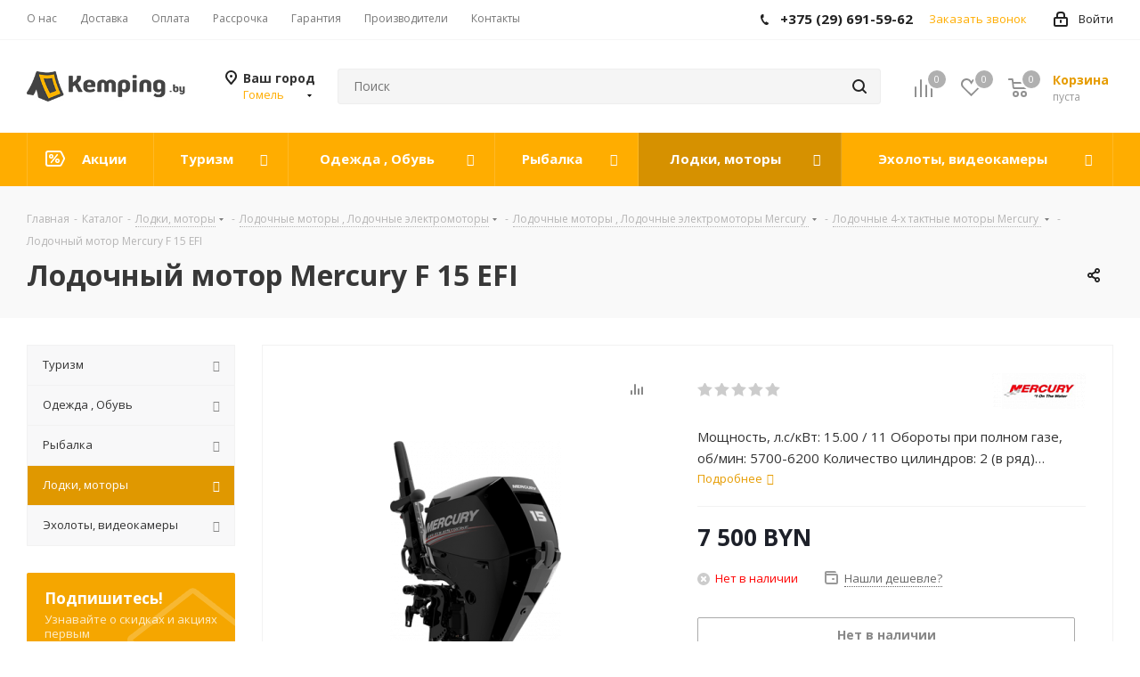

--- FILE ---
content_type: text/html; charset=UTF-8
request_url: https://gomel.kemping.by/catalog/lodki_motory/motory_lodochnye/lodochnye_motory_mercury/4_ryekh_taktnye_/1186/
body_size: 85142
content:
<!DOCTYPE html>
<html xmlns="http://www.w3.org/1999/xhtml" xml:lang="ru" lang="ru" >
<head><link rel="canonical" href="https://gomel.kemping.by/catalog/lodki_motory/motory_lodochnye/lodochnye_motory_mercury/4_ryekh_taktnye_/1186/" />
	<title>Лодочный мотор Mercury F 15 EFI купить в Гомеле с доставкой, цена, фото</title>
		<meta name="viewport" content="initial-scale=1.0, width=device-width" />
	<meta name="HandheldFriendly" content="true" />
	<meta name="yes" content="yes" />
	<meta name="apple-mobile-web-app-status-bar-style" content="black" />
	<meta name="SKYPE_TOOLBAR" content="SKYPE_TOOLBAR_PARSER_COMPATIBLE" />
	<meta http-equiv="Content-Type" content="text/html; charset=UTF-8" />
<meta name="keywords" content="Лодочный мотор Mercury F 15 EFI" />
<meta name="description" content="Лодочный мотор Mercury F 15 EFI с доставкой в Гомеле и по Беларуси. Гарантия, полная комплектация, выгодная цена в магазине рыболовных и туристических товаров Kemping.by." />

<link href="https://fonts.googleapis.com/css?family=Open+Sans:300italic,400italic,600italic,700italic,800italic,400,300,500,600,700,800&subset=latin,cyrillic-ext"  rel="stylesheet" />
<link href="/bitrix/css/aspro.next/notice.css?16647934833664"  rel="stylesheet" />
<link href="/bitrix/js/ui/design-tokens/dist/ui.design-tokens.css?176349171426358"  rel="stylesheet" />
<link href="/bitrix/js/ui/fonts/opensans/ui.font.opensans.css?16647933232555"  rel="stylesheet" />
<link href="/bitrix/js/main/popup/dist/main.popup.bundle.css?176349204531694"  rel="stylesheet" />
<link href="/bitrix/js/main/loader/dist/loader.bundle.css?15831595072425"  rel="stylesheet" />
<link href="/bitrix/js/main/core/css/core_viewer.css?176349195761330"  rel="stylesheet" />
<link href="/bitrix/js/ui/design-tokens/air/dist/air-design-tokens.css?1763492210115751"  rel="stylesheet" />
<link href="/bitrix/js/ui/icon-set/icon-base.css?17634921041830"  rel="stylesheet" />
<link href="/bitrix/js/ui/icon-set/outline/style.css?1763492218111764"  rel="stylesheet" />
<link href="/bitrix/js/ui/entity-selector/dist/entity-selector.bundle.css?176349221324925"  rel="stylesheet" />
<link href="/bitrix/js/ui/switcher/dist/ui.switcher.bundle.css?17634921047550"  rel="stylesheet" />
<link href="/bitrix/js/ui/cnt/ui.cnt.css?17634921045220"  rel="stylesheet" />
<link href="/bitrix/js/ui/cnt/dist/cnt.bundle.css?17634921746343"  rel="stylesheet" />
<link href="/bitrix/js/ui/icon-set/main/style.css?176349210480627"  rel="stylesheet" />
<link href="/bitrix/js/ui/buttons/dist/ui.buttons.bundle.css?176349221081237"  rel="stylesheet" />
<link href="/bitrix/js/main/core/css/core_date.css?166479338710481"  rel="stylesheet" />
<link href="/bitrix/js/fileman/html_editor/html-editor.css?176349167166036"  rel="stylesheet" />
<link href="/bitrix/templates/aspro_next/components/bitrix/catalog/main/style.css?166479348510637"  rel="stylesheet" />
<link href="/bitrix/templates/aspro_next/components/bitrix/sale.gift.main.products/main/style.css?1583160665663"  rel="stylesheet" />
<link href="/bitrix/templates/aspro_next/vendor/css/carousel/swiper/swiper-bundle.min.css?166479348415817"  rel="stylesheet" />
<link href="/bitrix/templates/aspro_next/css/slider.swiper.min.css?16647934832545"  rel="stylesheet" />
<link href="/bitrix/templates/aspro_next/css/slider.min.css?1664793483473"  rel="stylesheet" />
<link href="/bitrix/components/bitrix/main.post.form/templates/.default/style.css?176349202030089"  rel="stylesheet" />
<link href="/bitrix/panel/main/popup.css?176337155222696"  rel="stylesheet" />
<link href="/bitrix/templates/aspro_next/vendor/css/bootstrap.css?1583160667114216"  data-template-style="true"  rel="stylesheet" />
<link href="/bitrix/templates/aspro_next/css/jquery.fancybox.css?15831606664353"  data-template-style="true"  rel="stylesheet" />
<link href="/bitrix/templates/aspro_next/css/styles.css?1664793483119874"  data-template-style="true"  rel="stylesheet" />
<link href="/bitrix/templates/aspro_next/css/animation/animation_ext.css?15831606664934"  data-template-style="true"  rel="stylesheet" />
<link href="/bitrix/templates/aspro_next/vendor/css/footable.standalone.min.css?158316066719590"  data-template-style="true"  rel="stylesheet" />
<link href="/bitrix/templates/aspro_next/css/h1-bold.css?166479345444"  data-template-style="true"  rel="stylesheet" />
<link href="/bitrix/templates/aspro_next/css/blocks/blocks.css?16343026372015"  data-template-style="true"  rel="stylesheet" />
<link href="/bitrix/templates/aspro_next/ajax/ajax.css?1583160667326"  data-template-style="true"  rel="stylesheet" />
<link href="/bitrix/templates/aspro_next/css/jquery.mCustomScrollbar.min.css?158316066642839"  data-template-style="true"  rel="stylesheet" />
<link href="/bitrix/components/aspro/marketing.popup.next/templates/.default/style.css?16647934546607"  data-template-style="true"  rel="stylesheet" />
<link href="/bitrix/templates/aspro_next/styles.css?166479348414101"  data-template-style="true"  rel="stylesheet" />
<link href="/bitrix/templates/aspro_next/template_styles.css?1664793489696794"  data-template-style="true"  rel="stylesheet" />
<link href="/bitrix/templates/aspro_next/css/media.css?1664793483182285"  data-template-style="true"  rel="stylesheet" />
<link href="/bitrix/templates/aspro_next/vendor/fonts/font-awesome/css/font-awesome.min.css?158316066731000"  data-template-style="true"  rel="stylesheet" />
<link href="/bitrix/templates/aspro_next/css/print.css?158316066619130"  data-template-style="true"  rel="stylesheet" />
<link href="/bitrix/templates/aspro_next/css/form.css?16647934661165"  data-template-style="true"  rel="stylesheet" />
<link href="/bitrix/templates/aspro_next/themes/1/theme.css?166479348948686"  data-template-style="true"  rel="stylesheet" />
<link href="/bitrix/templates/aspro_next/bg_color/light/bgcolors.css?166479349062"  data-template-style="true"  rel="stylesheet" />
<link href="/bitrix/templates/aspro_next/css/width-3.css?15831606662462"  data-template-style="true"  rel="stylesheet" />
<link href="/bitrix/templates/aspro_next/css/font-1.css?16647934714508"  data-template-style="true"  rel="stylesheet" />
<link href="/bitrix/templates/aspro_next/css/custom.css?16693862701782"  data-template-style="true"  rel="stylesheet" />
<script>if(!window.BX)window.BX={};if(!window.BX.message)window.BX.message=function(mess){if(typeof mess==='object'){for(let i in mess) {BX.message[i]=mess[i];} return true;}};</script>
<script>(window.BX||top.BX).message({"JS_CORE_LOADING":"Загрузка...","JS_CORE_NO_DATA":"- Нет данных -","JS_CORE_WINDOW_CLOSE":"Закрыть","JS_CORE_WINDOW_EXPAND":"Развернуть","JS_CORE_WINDOW_NARROW":"Свернуть в окно","JS_CORE_WINDOW_SAVE":"Сохранить","JS_CORE_WINDOW_CANCEL":"Отменить","JS_CORE_WINDOW_CONTINUE":"Продолжить","JS_CORE_H":"ч","JS_CORE_M":"м","JS_CORE_S":"с","JSADM_AI_HIDE_EXTRA":"Скрыть лишние","JSADM_AI_ALL_NOTIF":"Показать все","JSADM_AUTH_REQ":"Требуется авторизация!","JS_CORE_WINDOW_AUTH":"Войти","JS_CORE_IMAGE_FULL":"Полный размер"});</script>

<script src="/bitrix/js/main/core/core.js?1763492191511455"></script>

<script>BX.Runtime.registerExtension({"name":"main.core","namespace":"BX","loaded":true});</script>
<script>BX.setJSList(["\/bitrix\/js\/main\/core\/core_ajax.js","\/bitrix\/js\/main\/core\/core_promise.js","\/bitrix\/js\/main\/polyfill\/promise\/js\/promise.js","\/bitrix\/js\/main\/loadext\/loadext.js","\/bitrix\/js\/main\/loadext\/extension.js","\/bitrix\/js\/main\/polyfill\/promise\/js\/promise.js","\/bitrix\/js\/main\/polyfill\/find\/js\/find.js","\/bitrix\/js\/main\/polyfill\/includes\/js\/includes.js","\/bitrix\/js\/main\/polyfill\/matches\/js\/matches.js","\/bitrix\/js\/ui\/polyfill\/closest\/js\/closest.js","\/bitrix\/js\/main\/polyfill\/fill\/main.polyfill.fill.js","\/bitrix\/js\/main\/polyfill\/find\/js\/find.js","\/bitrix\/js\/main\/polyfill\/matches\/js\/matches.js","\/bitrix\/js\/main\/polyfill\/core\/dist\/polyfill.bundle.js","\/bitrix\/js\/main\/core\/core.js","\/bitrix\/js\/main\/polyfill\/intersectionobserver\/js\/intersectionobserver.js","\/bitrix\/js\/main\/lazyload\/dist\/lazyload.bundle.js","\/bitrix\/js\/main\/polyfill\/core\/dist\/polyfill.bundle.js","\/bitrix\/js\/main\/parambag\/dist\/parambag.bundle.js"]);
</script>
<script>BX.Runtime.registerExtension({"name":"ui.dexie","namespace":"BX.DexieExport","loaded":true});</script>
<script>BX.Runtime.registerExtension({"name":"ls","namespace":"window","loaded":true});</script>
<script>BX.Runtime.registerExtension({"name":"fx","namespace":"window","loaded":true});</script>
<script>BX.Runtime.registerExtension({"name":"fc","namespace":"window","loaded":true});</script>
<script>BX.Runtime.registerExtension({"name":"pull.protobuf","namespace":"BX","loaded":true});</script>
<script>BX.Runtime.registerExtension({"name":"rest.client","namespace":"window","loaded":true});</script>
<script>(window.BX||top.BX).message({"pull_server_enabled":"N","pull_config_timestamp":0,"shared_worker_allowed":"Y","pull_guest_mode":"N","pull_guest_user_id":0,"pull_worker_mtime":1763491521});(window.BX||top.BX).message({"PULL_OLD_REVISION":"Для продолжения корректной работы с сайтом необходимо перезагрузить страницу."});</script>
<script>BX.Runtime.registerExtension({"name":"pull.client","namespace":"BX","loaded":true});</script>
<script>BX.Runtime.registerExtension({"name":"pull","namespace":"window","loaded":true});</script>
<script>BX.Runtime.registerExtension({"name":"jquery2","namespace":"window","loaded":true});</script>
<script>(window.BX||top.BX).message({"NOTICE_ADDED2CART":"В корзине","NOTICE_CLOSE":"Закрыть","NOTICE_MORE":"и ещё #COUNT# #PRODUCTS#","NOTICE_PRODUCT0":"товаров","NOTICE_PRODUCT1":"товар","NOTICE_PRODUCT2":"товара","NOTICE_ADDED2DELAY":"В отложенных","NOTICE_ADDED2COMPARE":"В сравнении","NOTICE_AUTHORIZED":"Вы успешно авторизовались"});</script>
<script>BX.Runtime.registerExtension({"name":"aspro_notice","namespace":"window","loaded":true});</script>
<script>BX.Runtime.registerExtension({"name":"ui.design-tokens","namespace":"window","loaded":true});</script>
<script>BX.Runtime.registerExtension({"name":"ui.fonts.opensans","namespace":"window","loaded":true});</script>
<script>BX.Runtime.registerExtension({"name":"main.popup","namespace":"BX.Main","loaded":true});</script>
<script>BX.Runtime.registerExtension({"name":"popup","namespace":"window","loaded":true});</script>
<script>BX.Runtime.registerExtension({"name":"main.loader","namespace":"BX","loaded":true});</script>
<script>BX.Runtime.registerExtension({"name":"loader","namespace":"window","loaded":true});</script>
<script>(window.BX||top.BX).message({"DISK_MYOFFICE":false});(window.BX||top.BX).message({"JS_CORE_VIEWER_DOWNLOAD":"Скачать","JS_CORE_VIEWER_EDIT":"Редактировать","JS_CORE_VIEWER_DESCR_AUTHOR":"Автор","JS_CORE_VIEWER_DESCR_LAST_MODIFY":"Последние изменения","JS_CORE_VIEWER_TOO_BIG_FOR_VIEW":"Файл слишком большой для просмотра","JS_CORE_VIEWER_OPEN_WITH_GVIEWER":"Открыть файл в Google Viewer","JS_CORE_VIEWER_IFRAME_DESCR_ERROR":"К сожалению, не удалось открыть документ.","JS_CORE_VIEWER_IFRAME_PROCESS_SAVE_DOC":"Сохранение документа","JS_CORE_VIEWER_IFRAME_UPLOAD_DOC_TO_GOOGLE":"Загрузка документа","JS_CORE_VIEWER_IFRAME_CONVERT_ACCEPT":"Конвертировать","JS_CORE_VIEWER_IFRAME_CONVERT_DECLINE":"Отменить","JS_CORE_VIEWER_IFRAME_CONVERT_TO_NEW_FORMAT":"Документ будет сконвертирован в docx, xls, pptx, так как имеет старый формат.","JS_CORE_VIEWER_IFRAME_DESCR_SAVE_DOC":"Сохранить документ?","JS_CORE_VIEWER_IFRAME_SAVE_DOC":"Сохранить","JS_CORE_VIEWER_IFRAME_DISCARD_DOC":"Отменить изменения","JS_CORE_VIEWER_IFRAME_CHOICE_SERVICE_EDIT":"Редактировать с помощью","JS_CORE_VIEWER_IFRAME_SET_DEFAULT_SERVICE_EDIT":"Использовать для всех файлов","JS_CORE_VIEWER_IFRAME_CHOICE_SERVICE_EDIT_ACCEPT":"Применить","JS_CORE_VIEWER_IFRAME_CHOICE_SERVICE_EDIT_DECLINE":"Отменить","JS_CORE_VIEWER_IFRAME_UPLOAD_NEW_VERSION_IN_COMMENT":"Загрузил новую версию файла","JS_CORE_VIEWER_SERVICE_GOOGLE_DRIVE":"Google Docs","JS_CORE_VIEWER_SERVICE_SKYDRIVE":"MS Office Online","JS_CORE_VIEWER_IFRAME_CANCEL":"Отмена","JS_CORE_VIEWER_IFRAME_DESCR_SAVE_DOC_F":"В одном из окон вы редактируете данный документ. Если вы завершили работу над документом, нажмите \u0022#SAVE_DOC#\u0022, чтобы загрузить измененный файл на портал.","JS_CORE_VIEWER_SAVE":"Сохранить","JS_CORE_VIEWER_EDIT_IN_SERVICE":"Редактировать в #SERVICE#","JS_CORE_VIEWER_NOW_EDITING_IN_SERVICE":"Редактирование в #SERVICE#","JS_CORE_VIEWER_SAVE_TO_OWN_FILES_MSGVER_1":"Сохранить на Битрикс24.Диск","JS_CORE_VIEWER_DOWNLOAD_TO_PC":"Скачать на локальный компьютер","JS_CORE_VIEWER_GO_TO_FILE":"Перейти к файлу","JS_CORE_VIEWER_DESCR_SAVE_FILE_TO_OWN_FILES":"Файл #NAME# успешно сохранен\u003Cbr\u003Eв папку \u0022Файлы\\Сохраненные\u0022","JS_CORE_VIEWER_DESCR_PROCESS_SAVE_FILE_TO_OWN_FILES":"Файл #NAME# сохраняется\u003Cbr\u003Eна ваш \u0022Битрикс24.Диск\u0022","JS_CORE_VIEWER_HISTORY_ELEMENT":"История","JS_CORE_VIEWER_VIEW_ELEMENT":"Просмотреть","JS_CORE_VIEWER_THROUGH_VERSION":"Версия #NUMBER#","JS_CORE_VIEWER_THROUGH_LAST_VERSION":"Последняя версия","JS_CORE_VIEWER_DISABLE_EDIT_BY_PERM":"Автор не разрешил вам редактировать этот документ","JS_CORE_VIEWER_IFRAME_UPLOAD_NEW_VERSION_IN_COMMENT_F":"Загрузила новую версию файла","JS_CORE_VIEWER_IFRAME_UPLOAD_NEW_VERSION_IN_COMMENT_M":"Загрузил новую версию файла","JS_CORE_VIEWER_IFRAME_CONVERT_TO_NEW_FORMAT_EX":"Документ будет сконвертирован в формат #NEW_FORMAT#, так как текущий формат #OLD_FORMAT# является устаревшим.","JS_CORE_VIEWER_CONVERT_TITLE":"Конвертировать в #NEW_FORMAT#?","JS_CORE_VIEWER_CREATE_IN_SERVICE":"Создать с помощью #SERVICE#","JS_CORE_VIEWER_NOW_CREATING_IN_SERVICE":"Создание документа в #SERVICE#","JS_CORE_VIEWER_SAVE_AS":"Сохранить как","JS_CORE_VIEWER_CREATE_DESCR_SAVE_DOC_F":"В одном из окон вы создаете новый документ. Если вы завершили работу над документом, нажмите \u0022#SAVE_AS_DOC#\u0022, чтобы перейти к добавлению документа на портал.","JS_CORE_VIEWER_NOW_DOWNLOAD_FROM_SERVICE":"Загрузка документа из #SERVICE#","JS_CORE_VIEWER_EDIT_IN_LOCAL_SERVICE":"Редактировать на моём компьютере","JS_CORE_VIEWER_EDIT_IN_LOCAL_SERVICE_SHORT":"Редактировать на #SERVICE#","JS_CORE_VIEWER_SERVICE_LOCAL":"моём компьютере","JS_CORE_VIEWER_DOWNLOAD_B24_DESKTOP":"Скачать","JS_CORE_VIEWER_SERVICE_LOCAL_INSTALL_DESKTOP_MSGVER_1":"Для эффективного редактирования документов на компьютере, установите приложение для компьютера и подключите Битрикс24.Диск","JS_CORE_VIEWER_SHOW_FILE_DIALOG_OAUTH_NOTICE":"Для просмотра файла, пожалуйста, авторизуйтесь в своем аккаунте \u003Ca id=\u0022bx-js-disk-run-oauth-modal\u0022 href=\u0022#\u0022\u003E#SERVICE#\u003C\/a\u003E.","JS_CORE_VIEWER_SERVICE_OFFICE365":"Office365","JS_CORE_VIEWER_DOCUMENT_IS_LOCKED_BY":"Документ заблокирован на редактирование","JS_CORE_VIEWER_SERVICE_MYOFFICE":"МойОфис","JS_CORE_VIEWER_OPEN_PDF_PREVIEW":"Просмотреть pdf-версию файла","JS_CORE_VIEWER_AJAX_ACCESS_DENIED":"Не хватает прав для просмотра файла. Попробуйте обновить страницу.","JS_CORE_VIEWER_AJAX_CONNECTION_FAILED":"При попытке открыть файл возникла ошибка. Пожалуйста, попробуйте позже.","JS_CORE_VIEWER_AJAX_OPEN_NEW_TAB":"Открыть в новом окне","JS_CORE_VIEWER_AJAX_PRINT":"Распечатать","JS_CORE_VIEWER_TRANSFORMATION_IN_PROCESS":"Документ сохранён. Мы готовим его к показу.","JS_CORE_VIEWER_IFRAME_ERROR_TITLE":"Не удалось открыть документ","JS_CORE_VIEWER_DOWNLOAD_B24_DESKTOP_FULL":"Скачать приложение","JS_CORE_VIEWER_DOWNLOAD_DOCUMENT":"Скачать документ","JS_CORE_VIEWER_IFRAME_ERROR_COULD_NOT_VIEW":"К сожалению, не удалось просмотреть документ.","JS_CORE_VIEWER_ACTIONPANEL_MORE":"Ещё"});</script>
<script>BX.Runtime.registerExtension({"name":"viewer","namespace":"window","loaded":true});</script>
<script>BX.Runtime.registerExtension({"name":"ui.design-tokens.air","namespace":"window","loaded":true});</script>
<script>BX.Runtime.registerExtension({"name":"ui.icon-set.api.core","namespace":"BX.UI.IconSet","loaded":true});</script>
<script>BX.Runtime.registerExtension({"name":"ui.icon-set","namespace":"window","loaded":true});</script>
<script>BX.Runtime.registerExtension({"name":"ui.icon-set.outline","namespace":"window","loaded":true});</script>
<script>(window.BX||top.BX).message({"UI_TAG_SELECTOR_SEARCH_PLACEHOLDER":"поиск","UI_TAG_SELECTOR_ADD_BUTTON_CAPTION":"Добавить","UI_TAG_SELECTOR_ADD_BUTTON_CAPTION_MORE":"Добавить еще","UI_TAG_SELECTOR_ADD_BUTTON_CAPTION_SINGLE":"Изменить","UI_TAG_SELECTOR_CREATE_BUTTON_CAPTION":"Создать","UI_SELECTOR_SEARCH_LOADER_TEXT":"Идет поиск дополнительных результатов...","UI_SELECTOR_SEARCH_TAB_TITLE":"Поиск","UI_SELECTOR_SEARCH_STUB_TITLE":"Нет совпадений","UI_SELECTOR_SEARCH_STUB_SUBTITLE_MSGVER_1":"Попробуйте изменить условия поиска","UI_SELECTOR_RECENT_TAB_TITLE":"Последние","UI_SELECTOR_ITEM_LINK_TITLE":"подробнее","UI_SELECTOR_TAB_STUB_TITLE":"В категории \u0026laquo;#TAB_TITLE#\u0026raquo; ничего не найдено","UI_SELECTOR_CREATE_ITEM_LABEL":"Создать:"});</script>
<script type="extension/settings" data-extension="ui.entity-selector">{"extensions":["catalog.entity-selector","highloadblock.entity-selector","landing.entity-selector","seo.entity-selector"]}</script>
<script type="extension/settings" data-extension="catalog.entity-selector">{"entities":[{"id":"product","options":{"dynamicLoad":true,"dynamicSearch":true,"searchFields":[{"name":"supertitle","type":"string","system":true},{"name":"SEARCH_PROPERTIES","type":"string"},{"name":"PREVIEW_TEXT","type":"string"},{"name":"DETAIL_TEXT","type":"string"},{"name":"PARENT_NAME","type":"string"},{"name":"PARENT_SEARCH_PROPERTIES","type":"string"},{"name":"PARENT_PREVIEW_TEXT","type":"string"},{"name":"PARENT_DETAIL_TEXT","type":"string"}],"itemOptions":{"default":{"avatar":"\/bitrix\/js\/catalog\/entity-selector\/src\/images\/product.svg","captionOptions":{"fitContent":true,"maxWidth":150}}}}},{"id":"product_variation","options":{"dynamicLoad":false,"dynamicSearch":true,"searchFields":[{"name":"supertitle","type":"string","system":true},{"name":"SEARCH_PROPERTIES","type":"string"},{"name":"PREVIEW_TEXT","type":"string"},{"name":"DETAIL_TEXT","type":"string"},{"name":"PARENT_NAME","type":"string"},{"name":"PARENT_SEARCH_PROPERTIES","type":"string"},{"name":"PARENT_PREVIEW_TEXT","type":"string"},{"name":"PARENT_DETAIL_TEXT","type":"string"}],"itemOptions":{"default":{"avatar":"\/bitrix\/js\/catalog\/entity-selector\/src\/images\/product.svg","captionOptions":{"fitContent":true,"maxWidth":150}}}}},{"id":"variation","options":{"dynamicLoad":true,"dynamicSearch":true,"searchFields":[{"name":"supertitle","type":"string","system":true},{"name":"SEARCH_PROPERTIES","type":"string"},{"name":"PREVIEW_TEXT","type":"string"},{"name":"DETAIL_TEXT","type":"string"},{"name":"PARENT_NAME","type":"string"},{"name":"PARENT_SEARCH_PROPERTIES","type":"string"},{"name":"PARENT_PREVIEW_TEXT","type":"string"},{"name":"PARENT_DETAIL_TEXT","type":"string"}],"itemOptions":{"default":{"avatar":"\/bitrix\/js\/catalog\/entity-selector\/src\/images\/product.svg","captionOptions":{"fitContent":true,"maxWidth":150}}}}},{"id":"store","options":{"itemOptions":{"default":{"avatar":"\/bitrix\/js\/catalog\/entity-selector\/src\/images\/store.svg"}}}},{"id":"dynamic","options":{"itemOptions":{"default":{"avatar":"\/bitrix\/js\/catalog\/entity-selector\/src\/images\/dynamic.svg"}}}},{"id":"agent-contractor-product-variation","options":{"dynamicLoad":true,"dynamicSearch":true,"searchFields":[{"name":"supertitle","type":"string","system":true},{"name":"SEARCH_PROPERTIES","type":"string"},{"name":"PREVIEW_TEXT","type":"string"},{"name":"DETAIL_TEXT","type":"string"},{"name":"PARENT_NAME","type":"string"},{"name":"PARENT_SEARCH_PROPERTIES","type":"string"},{"name":"PARENT_PREVIEW_TEXT","type":"string"},{"name":"PARENT_DETAIL_TEXT","type":"string"}],"itemOptions":{"default":{"avatar":"\/bitrix\/js\/catalog\/entity-selector\/src\/images\/product.svg","captionOptions":{"fitContent":true,"maxWidth":150}}}}},{"id":"agent-contractor-section","options":{"dynamicLoad":true,"dynamicSearch":true,"searchFields":[{"name":"supertitle","type":"string","system":true},{"name":"SEARCH_PROPERTIES","type":"string"},{"name":"PREVIEW_TEXT","type":"string"},{"name":"DETAIL_TEXT","type":"string"},{"name":"PARENT_NAME","type":"string"},{"name":"PARENT_SEARCH_PROPERTIES","type":"string"},{"name":"PARENT_PREVIEW_TEXT","type":"string"},{"name":"PARENT_DETAIL_TEXT","type":"string"}],"itemOptions":{"default":{"avatar":"\/bitrix\/js\/catalog\/entity-selector\/src\/images\/product.svg","captionOptions":{"fitContent":true,"maxWidth":150}}},"tagOptions":{"default":{"textColor":"#535c69","bgColor":"#d2f95f"}}}}]}</script>
<script>BX.Runtime.registerExtension({"name":"catalog.entity-selector","namespace":"window","loaded":true});</script>
<script type="extension/settings" data-extension="highloadblock.entity-selector">{"entities":[{"id":"highloadblock-element","options":{"dynamicLoad":true,"dynamicSearch":true}}]}</script>
<script>BX.Runtime.registerExtension({"name":"highloadblock.entity-selector","namespace":"window","loaded":true});</script>
<script type="extension/settings" data-extension="landing.entity-selector">{"entities":[{"id":"landing","options":{"itemOptions":{"default":{"avatarOptions":{"bgSize":"cover"}},"folder":{"avatar":"\/bitrix\/js\/landing\/entity-selector\/src\/images\/icon-folder.svg"}},"dynamicLoad":true,"dynamicSearch":true}}]}</script>
<script>BX.Runtime.registerExtension({"name":"landing.entity-selector","namespace":"window","loaded":true});</script>
<script>BX.Runtime.registerExtension({"name":"ui.entity-selector","namespace":"BX.UI.EntitySelector","loaded":true});</script>
<script>(window.BX||top.BX).message({"UI_SWITCHER_ON":"вкл","UI_SWITCHER_OFF":"выкл"});(window.BX||top.BX).message({"UI_SWITCHER_ON":"вкл","UI_SWITCHER_OFF":"выкл"});</script>
<script>BX.Runtime.registerExtension({"name":"ui.switcher","namespace":"BX.UI","loaded":true});</script>
<script>BX.Runtime.registerExtension({"name":"ui.cnt","namespace":"BX.UI","loaded":true});</script>
<script>BX.Runtime.registerExtension({"name":"ui.icon-set.main","namespace":"window","loaded":true});</script>
<script>(window.BX||top.BX).message({"UI_BUTTONS_SAVE_BTN_TEXT":"Сохранить","UI_BUTTONS_CREATE_BTN_TEXT":"Создать","UI_BUTTONS_ADD_BTN_TEXT":"Добавить","UI_BUTTONS_SEND_BTN_TEXT":"Отправить","UI_BUTTONS_CANCEL_BTN_TEXT":"Отменить","UI_BUTTONS_CLOSE_BTN_TEXT":"Закрыть","UI_BUTTONS_APPLY_BTN_TEXT":"Применить"});</script>
<script>BX.Runtime.registerExtension({"name":"ui.buttons","namespace":"BX.UI","loaded":true});</script>
<script>BX.Runtime.registerExtension({"name":"main.pageobject","namespace":"BX","loaded":true});</script>
<script>(window.BX||top.BX).message({"JS_CORE_LOADING":"Загрузка...","JS_CORE_NO_DATA":"- Нет данных -","JS_CORE_WINDOW_CLOSE":"Закрыть","JS_CORE_WINDOW_EXPAND":"Развернуть","JS_CORE_WINDOW_NARROW":"Свернуть в окно","JS_CORE_WINDOW_SAVE":"Сохранить","JS_CORE_WINDOW_CANCEL":"Отменить","JS_CORE_WINDOW_CONTINUE":"Продолжить","JS_CORE_H":"ч","JS_CORE_M":"м","JS_CORE_S":"с","JSADM_AI_HIDE_EXTRA":"Скрыть лишние","JSADM_AI_ALL_NOTIF":"Показать все","JSADM_AUTH_REQ":"Требуется авторизация!","JS_CORE_WINDOW_AUTH":"Войти","JS_CORE_IMAGE_FULL":"Полный размер"});</script>
<script>BX.Runtime.registerExtension({"name":"window","namespace":"window","loaded":true});</script>
<script>(window.BX||top.BX).message({"AMPM_MODE":false});(window.BX||top.BX).message({"MONTH_1":"Январь","MONTH_2":"Февраль","MONTH_3":"Март","MONTH_4":"Апрель","MONTH_5":"Май","MONTH_6":"Июнь","MONTH_7":"Июль","MONTH_8":"Август","MONTH_9":"Сентябрь","MONTH_10":"Октябрь","MONTH_11":"Ноябрь","MONTH_12":"Декабрь","MONTH_1_S":"января","MONTH_2_S":"февраля","MONTH_3_S":"марта","MONTH_4_S":"апреля","MONTH_5_S":"мая","MONTH_6_S":"июня","MONTH_7_S":"июля","MONTH_8_S":"августа","MONTH_9_S":"сентября","MONTH_10_S":"октября","MONTH_11_S":"ноября","MONTH_12_S":"декабря","MON_1":"янв","MON_2":"фев","MON_3":"мар","MON_4":"апр","MON_5":"мая","MON_6":"июн","MON_7":"июл","MON_8":"авг","MON_9":"сен","MON_10":"окт","MON_11":"ноя","MON_12":"дек","DAY_OF_WEEK_0":"Воскресенье","DAY_OF_WEEK_1":"Понедельник","DAY_OF_WEEK_2":"Вторник","DAY_OF_WEEK_3":"Среда","DAY_OF_WEEK_4":"Четверг","DAY_OF_WEEK_5":"Пятница","DAY_OF_WEEK_6":"Суббота","DOW_0":"Вс","DOW_1":"Пн","DOW_2":"Вт","DOW_3":"Ср","DOW_4":"Чт","DOW_5":"Пт","DOW_6":"Сб","FD_SECOND_AGO_0":"#VALUE# секунд назад","FD_SECOND_AGO_1":"#VALUE# секунду назад","FD_SECOND_AGO_10_20":"#VALUE# секунд назад","FD_SECOND_AGO_MOD_1":"#VALUE# секунду назад","FD_SECOND_AGO_MOD_2_4":"#VALUE# секунды назад","FD_SECOND_AGO_MOD_OTHER":"#VALUE# секунд назад","FD_SECOND_DIFF_0":"#VALUE# секунд","FD_SECOND_DIFF_1":"#VALUE# секунда","FD_SECOND_DIFF_10_20":"#VALUE# секунд","FD_SECOND_DIFF_MOD_1":"#VALUE# секунда","FD_SECOND_DIFF_MOD_2_4":"#VALUE# секунды","FD_SECOND_DIFF_MOD_OTHER":"#VALUE# секунд","FD_SECOND_SHORT":"#VALUE#с","FD_MINUTE_AGO_0":"#VALUE# минут назад","FD_MINUTE_AGO_1":"#VALUE# минуту назад","FD_MINUTE_AGO_10_20":"#VALUE# минут назад","FD_MINUTE_AGO_MOD_1":"#VALUE# минуту назад","FD_MINUTE_AGO_MOD_2_4":"#VALUE# минуты назад","FD_MINUTE_AGO_MOD_OTHER":"#VALUE# минут назад","FD_MINUTE_DIFF_0":"#VALUE# минут","FD_MINUTE_DIFF_1":"#VALUE# минута","FD_MINUTE_DIFF_10_20":"#VALUE# минут","FD_MINUTE_DIFF_MOD_1":"#VALUE# минута","FD_MINUTE_DIFF_MOD_2_4":"#VALUE# минуты","FD_MINUTE_DIFF_MOD_OTHER":"#VALUE# минут","FD_MINUTE_0":"#VALUE# минут","FD_MINUTE_1":"#VALUE# минуту","FD_MINUTE_10_20":"#VALUE# минут","FD_MINUTE_MOD_1":"#VALUE# минуту","FD_MINUTE_MOD_2_4":"#VALUE# минуты","FD_MINUTE_MOD_OTHER":"#VALUE# минут","FD_MINUTE_SHORT":"#VALUE#мин","FD_HOUR_AGO_0":"#VALUE# часов назад","FD_HOUR_AGO_1":"#VALUE# час назад","FD_HOUR_AGO_10_20":"#VALUE# часов назад","FD_HOUR_AGO_MOD_1":"#VALUE# час назад","FD_HOUR_AGO_MOD_2_4":"#VALUE# часа назад","FD_HOUR_AGO_MOD_OTHER":"#VALUE# часов назад","FD_HOUR_DIFF_0":"#VALUE# часов","FD_HOUR_DIFF_1":"#VALUE# час","FD_HOUR_DIFF_10_20":"#VALUE# часов","FD_HOUR_DIFF_MOD_1":"#VALUE# час","FD_HOUR_DIFF_MOD_2_4":"#VALUE# часа","FD_HOUR_DIFF_MOD_OTHER":"#VALUE# часов","FD_HOUR_SHORT":"#VALUE#ч","FD_YESTERDAY":"вчера","FD_TODAY":"сегодня","FD_TOMORROW":"завтра","FD_DAY_AGO_0":"#VALUE# дней назад","FD_DAY_AGO_1":"#VALUE# день назад","FD_DAY_AGO_10_20":"#VALUE# дней назад","FD_DAY_AGO_MOD_1":"#VALUE# день назад","FD_DAY_AGO_MOD_2_4":"#VALUE# дня назад","FD_DAY_AGO_MOD_OTHER":"#VALUE# дней назад","FD_DAY_DIFF_0":"#VALUE# дней","FD_DAY_DIFF_1":"#VALUE# день","FD_DAY_DIFF_10_20":"#VALUE# дней","FD_DAY_DIFF_MOD_1":"#VALUE# день","FD_DAY_DIFF_MOD_2_4":"#VALUE# дня","FD_DAY_DIFF_MOD_OTHER":"#VALUE# дней","FD_DAY_AT_TIME":"#DAY# в #TIME#","FD_DAY_SHORT":"#VALUE#д","FD_MONTH_AGO_0":"#VALUE# месяцев назад","FD_MONTH_AGO_1":"#VALUE# месяц назад","FD_MONTH_AGO_10_20":"#VALUE# месяцев назад","FD_MONTH_AGO_MOD_1":"#VALUE# месяц назад","FD_MONTH_AGO_MOD_2_4":"#VALUE# месяца назад","FD_MONTH_AGO_MOD_OTHER":"#VALUE# месяцев назад","FD_MONTH_DIFF_0":"#VALUE# месяцев","FD_MONTH_DIFF_1":"#VALUE# месяц","FD_MONTH_DIFF_10_20":"#VALUE# месяцев","FD_MONTH_DIFF_MOD_1":"#VALUE# месяц","FD_MONTH_DIFF_MOD_2_4":"#VALUE# месяца","FD_MONTH_DIFF_MOD_OTHER":"#VALUE# месяцев","FD_MONTH_SHORT":"#VALUE#мес","FD_YEARS_AGO_0":"#VALUE# лет назад","FD_YEARS_AGO_1":"#VALUE# год назад","FD_YEARS_AGO_10_20":"#VALUE# лет назад","FD_YEARS_AGO_MOD_1":"#VALUE# год назад","FD_YEARS_AGO_MOD_2_4":"#VALUE# года назад","FD_YEARS_AGO_MOD_OTHER":"#VALUE# лет назад","FD_YEARS_DIFF_0":"#VALUE# лет","FD_YEARS_DIFF_1":"#VALUE# год","FD_YEARS_DIFF_10_20":"#VALUE# лет","FD_YEARS_DIFF_MOD_1":"#VALUE# год","FD_YEARS_DIFF_MOD_2_4":"#VALUE# года","FD_YEARS_DIFF_MOD_OTHER":"#VALUE# лет","FD_YEARS_SHORT_0":"#VALUE#л","FD_YEARS_SHORT_1":"#VALUE#г","FD_YEARS_SHORT_10_20":"#VALUE#л","FD_YEARS_SHORT_MOD_1":"#VALUE#г","FD_YEARS_SHORT_MOD_2_4":"#VALUE#г","FD_YEARS_SHORT_MOD_OTHER":"#VALUE#л","CAL_BUTTON":"Выбрать","CAL_TIME_SET":"Установить время","CAL_TIME":"Время","FD_LAST_SEEN_TOMORROW":"завтра в #TIME#","FD_LAST_SEEN_NOW":"только что","FD_LAST_SEEN_TODAY":"сегодня в #TIME#","FD_LAST_SEEN_YESTERDAY":"вчера в #TIME#","FD_LAST_SEEN_MORE_YEAR":"более года назад","FD_UNIT_ORDER":"Y m d H i s","FD_SEPARATOR":"\u0026#32;","FD_SEPARATOR_SHORT":"\u0026#32;"});</script>
<script type="extension/settings" data-extension="main.date">{"formats":{"FORMAT_DATE":"DD.MM.YYYY","FORMAT_DATETIME":"DD.MM.YYYY HH:MI:SS","SHORT_DATE_FORMAT":"d.m.Y","MEDIUM_DATE_FORMAT":"j M Y","LONG_DATE_FORMAT":"j F Y","DAY_MONTH_FORMAT":"j F","DAY_SHORT_MONTH_FORMAT":"j M","SHORT_DAY_OF_WEEK_MONTH_FORMAT":"D, j F","SHORT_DAY_OF_WEEK_SHORT_MONTH_FORMAT":"D, j M","DAY_OF_WEEK_MONTH_FORMAT":"l, j F","FULL_DATE_FORMAT":"l, j F Y","SHORT_TIME_FORMAT":"H:i","LONG_TIME_FORMAT":"H:i:s"}}</script>
<script>BX.Runtime.registerExtension({"name":"main.date","namespace":"BX.Main","loaded":true});</script>
<script>(window.BX||top.BX).message({"WEEK_START":1});</script>
<script>BX.Runtime.registerExtension({"name":"date","namespace":"window","loaded":true});</script>
<script>BX.Runtime.registerExtension({"name":"timer","namespace":"window","loaded":true});</script>
<script>BX.Runtime.registerExtension({"name":"html_editor","namespace":"window","loaded":true});</script>
<script type="extension/settings" data-extension="currency.currency-core">{"region":"by"}</script>
<script>BX.Runtime.registerExtension({"name":"currency.currency-core","namespace":"BX.Currency","loaded":true});</script>
<script>BX.Runtime.registerExtension({"name":"currency","namespace":"window","loaded":true});</script>
<script>BX.Runtime.registerExtension({"name":"aspro_swiper_init","namespace":"window","loaded":true});</script>
<script>BX.Runtime.registerExtension({"name":"aspro_swiper","namespace":"window","loaded":true});</script>
<script>(window.BX||top.BX).message({"LANGUAGE_ID":"ru","FORMAT_DATE":"DD.MM.YYYY","FORMAT_DATETIME":"DD.MM.YYYY HH:MI:SS","COOKIE_PREFIX":"BITRIX_SM","SERVER_TZ_OFFSET":"10800","UTF_MODE":"Y","SITE_ID":"s1","SITE_DIR":"\/","USER_ID":"","SERVER_TIME":1769144136,"USER_TZ_OFFSET":0,"USER_TZ_AUTO":"Y","bitrix_sessid":"1bb6606fbb22d8d3bece6274874344e8"});</script>


<script src="/bitrix/js/ui/dexie/dist/dexie.bundle.js?1763492104218847"></script>
<script src="/bitrix/js/main/core/core_ls.js?17634920094201"></script>
<script src="/bitrix/js/main/core/core_fx.js?158315950716888"></script>
<script src="/bitrix/js/main/core/core_frame_cache.js?176349210116945"></script>
<script src="/bitrix/js/pull/protobuf/protobuf.js?1595831317274055"></script>
<script src="/bitrix/js/pull/protobuf/model.js?159583131770928"></script>
<script src="/bitrix/js/rest/client/rest.client.js?163473836417414"></script>
<script src="/bitrix/js/pull/client/pull.client.js?176349153083861"></script>
<script src="/bitrix/js/main/cphttprequest.js?15831595146104"></script>
<script src="/bitrix/js/main/jquery/jquery-2.2.4.min.js?166479326385578"></script>
<script src="/bitrix/js/main/ajax.js?158315951735509"></script>
<script src="/bitrix/js/aspro.next/notice.js?166479348927949"></script>
<script src="/bitrix/js/main/popup/dist/main.popup.bundle.js?1763492238119952"></script>
<script src="/bitrix/js/main/loader/dist/loader.bundle.js?17634919577707"></script>
<script src="/bitrix/js/main/core/core_viewer.js?1763492191144208"></script>
<script src="/bitrix/js/ui/icon-set/api/core/dist/ui.icon-set.core.bundle.js?176349221847353"></script>
<script src="/bitrix/js/ui/entity-selector/dist/entity-selector.bundle.js?1763492213298364"></script>
<script src="/bitrix/js/ui/switcher/dist/ui.switcher.bundle.js?176349210414161"></script>
<script src="/bitrix/js/ui/cnt/dist/cnt.bundle.js?176349217416741"></script>
<script src="/bitrix/js/ui/buttons/dist/ui.buttons.bundle.js?176349221892092"></script>
<script src="/bitrix/js/main/pageobject/dist/pageobject.bundle.js?1763492191999"></script>
<script src="/bitrix/js/main/core/core_window.js?176349183598766"></script>
<script src="/bitrix/js/main/date/main.date.js?176349202662683"></script>
<script src="/bitrix/js/main/core/core_date.js?163473884936080"></script>
<script src="/bitrix/js/main/core/core_timer.js?16347389476316"></script>
<script src="/bitrix/js/fileman/html_editor/range.js?1583159534149119"></script>
<script src="/bitrix/js/fileman/html_editor/html-actions.js?1763491670124945"></script>
<script src="/bitrix/js/fileman/html_editor/html-views.js?176349211885356"></script>
<script src="/bitrix/js/fileman/html_editor/html-parser.js?1763492114104822"></script>
<script src="/bitrix/js/fileman/html_editor/html-base-controls.js?1763491670100707"></script>
<script src="/bitrix/js/fileman/html_editor/html-controls.js?1763492114175462"></script>
<script src="/bitrix/js/fileman/html_editor/html-components.js?158315953412580"></script>
<script src="/bitrix/js/fileman/html_editor/html-snippets.js?158315953424360"></script>
<script src="/bitrix/js/fileman/html_editor/html-editor.js?1763492118135416"></script>
<script src="/bitrix/js/main/dd.js?176337163714809"></script>
<script src="/bitrix/js/currency/currency-core/dist/currency-core.bundle.js?17634913518800"></script>
<script src="/bitrix/js/currency/core_currency.js?17634913511181"></script>
<script>
					(function () {
						"use strict";

						var counter = function ()
						{
							var cookie = (function (name) {
								var parts = ("; " + document.cookie).split("; " + name + "=");
								if (parts.length == 2) {
									try {return JSON.parse(decodeURIComponent(parts.pop().split(";").shift()));}
									catch (e) {}
								}
							})("BITRIX_CONVERSION_CONTEXT_s1");

							if (cookie && cookie.EXPIRE >= BX.message("SERVER_TIME"))
								return;

							var request = new XMLHttpRequest();
							request.open("POST", "/bitrix/tools/conversion/ajax_counter.php", true);
							request.setRequestHeader("Content-type", "application/x-www-form-urlencoded");
							request.send(
								"SITE_ID="+encodeURIComponent("s1")+
								"&sessid="+encodeURIComponent(BX.bitrix_sessid())+
								"&HTTP_REFERER="+encodeURIComponent(document.referrer)
							);
						};

						if (window.frameRequestStart === true)
							BX.addCustomEvent("onFrameDataReceived", counter);
						else
							BX.ready(counter);
					})();
				</script>
<script>BX.message({'PHONE':'Телефон','FAST_VIEW':'Быстрый просмотр','TABLES_SIZE_TITLE':'Подбор размера','SOCIAL':'Социальные сети','DESCRIPTION':'Описание магазина','ITEMS':'Товары','LOGO':'Логотип','REGISTER_INCLUDE_AREA':'Текст о регистрации','AUTH_INCLUDE_AREA':'Текст об авторизации','FRONT_IMG':'Изображение компании','EMPTY_CART':'пуста','CATALOG_VIEW_MORE':'... Показать все','CATALOG_VIEW_LESS':'... Свернуть','JS_REQUIRED':'Заполните это поле','JS_FORMAT':'Неверный формат','JS_FILE_EXT':'Недопустимое расширение файла','JS_PASSWORD_COPY':'Пароли не совпадают','JS_PASSWORD_LENGTH':'Минимум 6 символов','JS_ERROR':'Неверно заполнено поле','JS_FILE_SIZE':'Максимальный размер 5мб','JS_FILE_BUTTON_NAME':'Выберите файл','JS_FILE_DEFAULT':'Файл не найден','JS_DATE':'Некорректная дата','JS_DATETIME':'Некорректная дата/время','JS_REQUIRED_LICENSES':'Согласитесь с условиями','JS_REQUIRED_OFFER':'Согласитесь с условиями','LICENSE_PROP':'Согласие на обработку персональных данных','LOGIN_LEN':'Введите минимум {0} символа','FANCY_CLOSE':'Закрыть','FANCY_NEXT':'Следующий','FANCY_PREV':'Предыдущий','TOP_AUTH_REGISTER':'Регистрация','CALLBACK':'Заказать звонок','S_CALLBACK':'Заказать звонок','UNTIL_AKC':'До конца акции','TITLE_QUANTITY_BLOCK':'Остаток','TITLE_QUANTITY':'шт.','TOTAL_SUMM_ITEM':'Общая стоимость ','SUBSCRIBE_SUCCESS':'Вы успешно подписались','RECAPTCHA_TEXT':'Подтвердите, что вы не робот','JS_RECAPTCHA_ERROR':'Пройдите проверку','COUNTDOWN_SEC':'сек.','COUNTDOWN_MIN':'мин.','COUNTDOWN_HOUR':'час.','COUNTDOWN_DAY0':'дней','COUNTDOWN_DAY1':'день','COUNTDOWN_DAY2':'дня','COUNTDOWN_WEAK0':'Недель','COUNTDOWN_WEAK1':'Неделя','COUNTDOWN_WEAK2':'Недели','COUNTDOWN_MONTH0':'Месяцев','COUNTDOWN_MONTH1':'Месяц','COUNTDOWN_MONTH2':'Месяца','COUNTDOWN_YEAR0':'Лет','COUNTDOWN_YEAR1':'Год','COUNTDOWN_YEAR2':'Года','CATALOG_PARTIAL_BASKET_PROPERTIES_ERROR':'Заполнены не все свойства у добавляемого товара','CATALOG_EMPTY_BASKET_PROPERTIES_ERROR':'Выберите свойства товара, добавляемые в корзину в параметрах компонента','CATALOG_ELEMENT_NOT_FOUND':'Элемент не найден','ERROR_ADD2BASKET':'Ошибка добавления товара в корзину','CATALOG_SUCCESSFUL_ADD_TO_BASKET':'Успешное добавление товара в корзину','ERROR_BASKET_TITLE':'Ошибка корзины','ERROR_BASKET_PROP_TITLE':'Выберите свойства, добавляемые в корзину','ERROR_BASKET_BUTTON':'Выбрать','BASKET_TOP':'Корзина в шапке','ERROR_ADD_DELAY_ITEM':'Ошибка отложенной корзины','VIEWED_TITLE':'Ранее вы смотрели','VIEWED_BEFORE':'Ранее вы смотрели','BEST_TITLE':'Лучшие предложения','CT_BST_SEARCH_BUTTON':'Поиск','CT_BST_SEARCH2_BUTTON':'Найти','BASKET_PRINT_BUTTON':'Распечатать','BASKET_CLEAR_ALL_BUTTON':'Очистить','BASKET_QUICK_ORDER_BUTTON':'Быстрый заказ','BASKET_CONTINUE_BUTTON':'Продолжить покупки','BASKET_ORDER_BUTTON':'Оформить заказ','SHARE_BUTTON':'Поделиться','BASKET_CHANGE_TITLE':'Ваш заказ','BASKET_CHANGE_LINK':'Изменить','MORE_INFO_SKU':'Подробнее','MORE_BUY_SKU':'Купить','FROM':'от','TITLE_BLOCK_VIEWED_NAME':'Ранее вы смотрели','T_BASKET':'Корзина','FILTER_EXPAND_VALUES':'Показать все','FILTER_HIDE_VALUES':'Свернуть','FULL_ORDER':'Полный заказ','CUSTOM_COLOR_CHOOSE':'Выбрать','CUSTOM_COLOR_CANCEL':'Отмена','S_MOBILE_MENU':'Меню','NEXT_T_MENU_BACK':'Назад','NEXT_T_MENU_CALLBACK':'Обратная связь','NEXT_T_MENU_CONTACTS_TITLE':'Будьте на связи','SEARCH_TITLE':'Поиск','SOCIAL_TITLE':'Оставайтесь на связи','HEADER_SCHEDULE':'Время работы','SEO_TEXT':'SEO описание','COMPANY_IMG':'Картинка компании','COMPANY_TEXT':'Описание компании','CONFIG_SAVE_SUCCESS':'Настройки сохранены','CONFIG_SAVE_FAIL':'Ошибка сохранения настроек','ITEM_ECONOMY':'Экономия','ITEM_ARTICLE':'Артикул: ','JS_FORMAT_ORDER':'имеет неверный формат','JS_BASKET_COUNT_TITLE':'В корзине товаров на SUMM','POPUP_VIDEO':'Видео','POPUP_GIFT_TEXT':'Нашли что-то особенное? Намекните другу о подарке!','ORDER_FIO_LABEL':'Ф.И.О.','ORDER_PHONE_LABEL':'Телефон','ORDER_REGISTER_BUTTON':'Регистрация'})</script>
<script>window.lazySizesConfig = window.lazySizesConfig || {};lazySizesConfig.loadMode = 2;lazySizesConfig.expand = 100;lazySizesConfig.expFactor = 1;lazySizesConfig.hFac = 0.1;</script>
<script>var ajaxMessages = {wait:"Загрузка..."}</script>
<link rel="shortcut icon" href="/favicon.png" type="image/png" />
<link rel="apple-touch-icon" sizes="180x180" href="/include/apple-touch-icon.png" />
<link rel="alternate" media="only screen and (max-width: 640px)" href="https://gomel.kemping.by/catalog/lodki_motory/motory_lodochnye/lodochnye_motory_mercury/4_ryekh_taktnye_/1186/"/>
<meta property="og:description" content="Мощность, л.с/кВт: 
15.00 / 11
Обороты при полном газе, об/мин: 
5700-6200
Количество цилиндров: 
2 (в ряд)
Рабочий объём, см.куб: 
333.00
Диаметр цилиндра и ход поршня, мм: 
61 x 57
Система (впуска) газораспределения: 
(SOHC) 2 клапана с верхним распредвалом
Выхлопная система: 
Через г..." />
<meta property="og:image" content="https://gomel.kemping.by/upload/iblock/c1b/c1bfb00d8454911ce5b389a1d08118bc.png" />
<link rel="image_src" href="https://gomel.kemping.by/upload/iblock/c1b/c1bfb00d8454911ce5b389a1d08118bc.png"  />
<meta property="og:title" content="Лодочный мотор Mercury F 15 EFI купить в Гомеле с доставкой, цена, фото" />
<meta property="og:type" content="website" />
<meta property="og:url" content="https://gomel.kemping.by/catalog/lodki_motory/motory_lodochnye/lodochnye_motory_mercury/4_ryekh_taktnye_/1186/" />



<script src="/bitrix/templates/aspro_next/js/jquery.actual.min.js?15831606661251"></script>
<script src="/bitrix/templates/aspro_next/vendor/js/jquery.bxslider.js?158316066766080"></script>
<script src="/bitrix/templates/aspro_next/js/jqModal.js?166479345412439"></script>
<script src="/bitrix/templates/aspro_next/vendor/js/bootstrap.js?158316066727908"></script>
<script src="/bitrix/templates/aspro_next/vendor/js/jquery.appear.js?15831606673188"></script>
<script src="/bitrix/templates/aspro_next/js/browser.js?15831606661032"></script>
<script src="/bitrix/templates/aspro_next/js/jquery.fancybox.js?158316066645889"></script>
<script src="/bitrix/templates/aspro_next/js/jquery.flexslider.js?159583137156312"></script>
<script src="/bitrix/templates/aspro_next/vendor/js/moment.min.js?158316066734436"></script>
<script src="/bitrix/templates/aspro_next/vendor/js/footable.js?1583160667275478"></script>
<script src="/bitrix/templates/aspro_next/vendor/js/jquery.menu-aim.js?166479347812786"></script>
<script src="/bitrix/templates/aspro_next/vendor/js/velocity/velocity.js?158342789844791"></script>
<script src="/bitrix/templates/aspro_next/vendor/js/velocity/velocity.ui.js?158342789813257"></script>
<script src="/bitrix/templates/aspro_next/vendor/js/lazysizes.min.js?15831606677057"></script>
<script src="/bitrix/templates/aspro_next/js/jquery.validate.min.js?158316066622257"></script>
<script src="/bitrix/templates/aspro_next/js/jquery.inputmask.bundle.min.js?1635490977118400"></script>
<script src="/bitrix/templates/aspro_next/js/jquery.uniform.min.js?15967999538308"></script>
<script src="/bitrix/templates/aspro_next/js/jquery.easing.1.3.js?15831606678095"></script>
<script src="/bitrix/templates/aspro_next/js/equalize.min.js?1583160666588"></script>
<script src="/bitrix/templates/aspro_next/js/jquery.alphanumeric.js?15831606671972"></script>
<script src="/bitrix/templates/aspro_next/js/jquery.cookie.js?15831606663066"></script>
<script src="/bitrix/templates/aspro_next/js/jquery.plugin.min.js?15831606663181"></script>
<script src="/bitrix/templates/aspro_next/js/jquery.countdown.min.js?158316066613137"></script>
<script src="/bitrix/templates/aspro_next/js/jquery.countdown-ru.js?15831606661400"></script>
<script src="/bitrix/templates/aspro_next/js/jquery.ikSelect.js?166479348932246"></script>
<script src="/bitrix/templates/aspro_next/js/jquery.mobile.custom.touch.min.js?15831606667784"></script>
<script src="/bitrix/templates/aspro_next/js/rating_likes.js?158316066610797"></script>
<script src="/bitrix/templates/aspro_next/js/blocks/blocks.js?15967999531328"></script>
<script src="/bitrix/templates/aspro_next/js/blocks/controls.js?1664793466900"></script>
<script src="/bitrix/templates/aspro_next/js/video_banner.js?159583136530810"></script>
<script src="/bitrix/templates/aspro_next/js/main.js?1664793489322997"></script>
<script src="/bitrix/templates/aspro_next/js/jquery.mCustomScrollbar.min.js?158316066639873"></script>
<script src="/bitrix/components/bitrix/search.title/script.js?176349204710542"></script>
<script src="/bitrix/templates/aspro_next/components/bitrix/search.title/corp/script.js?166479347810477"></script>
<script src="/bitrix/templates/aspro_next/components/bitrix/menu/left_front_catalog/script.js?158316066669"></script>
<script src="/bitrix/templates/aspro_next/components/bitrix/subscribe.form/main/script.js?1583160666186"></script>
<script src="/bitrix/templates/aspro_next/components/bitrix/search.title/fixed/script.js?166479347810547"></script>
<script src="/bitrix/components/aspro/marketing.popup.next/templates/.default/script.js?16647934541847"></script>
<script src="/bitrix/templates/aspro_next/js/custom.js?1583160667100"></script>
<script src="/bitrix/templates/aspro_next/components/bitrix/catalog/main/script.js?16647934671755"></script>
<script src="/bitrix/templates/aspro_next/components/bitrix/catalog.element/main/script.js?1664793484137649"></script>
<script src="/bitrix/templates/aspro_next/components/bitrix/sale.gift.product/main/script.js?158316066650352"></script>
<script src="/bitrix/templates/aspro_next/components/bitrix/sale.gift.main.products/main/script.js?15831606653831"></script>
<script src="/bitrix/templates/aspro_next/js/slider.swiper.min.js?16647934831858"></script>
<script src="/bitrix/templates/aspro_next/vendor/js/carousel/swiper/swiper-bundle.min.js?1664793484139400"></script>
<script src="/bitrix/templates/aspro_next/js/jquery.history.js?158316066621571"></script>
<script src="/bitrix/templates/aspro_next/js/jquery-ui.min.js?158316066632162"></script>
<script src="/bitrix/templates/aspro_next/components/aspro/regionality.list.next/select/script.js?16343026321837"></script>
<script src="/bitrix/templates/aspro_next/components/bitrix/forum.topic.reviews/main/script.js?158316066626754"></script>
<script src="/bitrix/components/bitrix/main.post.form/templates/.default/script.js?1763492026128400"></script>
<script src="/bitrix/components/aspro/catalog.viewed.next/templates/main_horizontal/script.js?15831600364676"></script>

		</head>
<body class="site_s1 fill_bg_n " id="main">
	<div id="panel"></div>
	
	
				<!--'start_frame_cache_basketitems-component-block'-->												<div id="ajax_basket"></div>
					<!--'end_frame_cache_basketitems-component-block'-->				
		
		<script>
					window.onload=function(){
				window.dataLayer = window.dataLayer || [];
			}
				BX.message({'MIN_ORDER_PRICE_TEXT':'<b>Минимальная сумма заказа #PRICE#<\/b><br/>Пожалуйста, добавьте еще товаров в корзину','LICENSES_TEXT':'Я согласен на <a href=\"/include/licenses_detail.php\" target=\"_blank\">обработку персональных данных<\/a>'});

		var arNextOptions = ({
			"SITE_DIR" : "/",
			"SITE_ID" : "s1",
			"SITE_ADDRESS" : "kemping.by",
			"FORM" : ({
				"ASK_FORM_ID" : "ASK",
				"SERVICES_FORM_ID" : "SERVICES",
				"FEEDBACK_FORM_ID" : "FEEDBACK",
				"CALLBACK_FORM_ID" : "CALLBACK",
				"RESUME_FORM_ID" : "RESUME",
				"TOORDER_FORM_ID" : "TOORDER"
			}),
			"PAGES" : ({
				"FRONT_PAGE" : "",
				"BASKET_PAGE" : "",
				"ORDER_PAGE" : "",
				"PERSONAL_PAGE" : "",
				"CATALOG_PAGE" : "1",
				"CATALOG_PAGE_URL" : "/catalog/",
				"BASKET_PAGE_URL" : "/basket/",
				"COMPARE_PAGE_URL" : "/catalog/compare.php",
			}),
			"PRICES" : ({
				"MIN_PRICE" : "0",
			}),
			"THEME" : ({
				'THEME_SWITCHER' : 'N',
				'BASE_COLOR' : '1',
				'BASE_COLOR_CUSTOM' : 'de002b',
				'TOP_MENU' : '',
				'TOP_MENU_FIXED' : 'Y',
				'COLORED_LOGO' : 'Y',
				'SIDE_MENU' : 'LEFT',
				'SCROLLTOTOP_TYPE' : 'ROUND_COLOR',
				'SCROLLTOTOP_POSITION' : 'PADDING',
				'SCROLLTOTOP_POSITION_RIGHT'  : '',
				'SCROLLTOTOP_POSITION_BOTTOM' : '',
				'USE_LAZY_LOAD' : 'Y',
				'CAPTCHA_FORM_TYPE' : '',
				'ONE_CLICK_BUY_CAPTCHA' : 'N',
				'PHONE_MASK' : '+375 (99) 999-99-99',
				'VALIDATE_PHONE_MASK' : '^[+][0-9]{3} [(][0-9]{2}[)] [0-9]{3}[-][0-9]{2}[-][0-9]{2}$',
				'DATE_MASK' : 'd.m.y',
				'DATE_PLACEHOLDER' : 'дд.мм.гггг',
				'VALIDATE_DATE_MASK' : '^[0-9]{1,2}\.[0-9]{1,2}\.[0-9]{4}$',
				'DATETIME_MASK' : 'd.m.y h:s',
				'DATETIME_PLACEHOLDER' : 'дд.мм.гггг чч:мм',
				'VALIDATE_DATETIME_MASK' : '^[0-9]{1,2}\.[0-9]{1,2}\.[0-9]{4} [0-9]{1,2}\:[0-9]{1,2}$',
				'VALIDATE_FILE_EXT' : 'png|jpg|jpeg|gif|doc|docx|xls|xlsx|txt|pdf|odt|rtf',
				'BANNER_WIDTH' : '',
				'BIGBANNER_ANIMATIONTYPE' : 'SLIDE_HORIZONTAL',
				'BIGBANNER_SLIDESSHOWSPEED' : '2500',
				'BIGBANNER_ANIMATIONSPEED' : '600',
				'PARTNERSBANNER_SLIDESSHOWSPEED' : '5000',
				'PARTNERSBANNER_ANIMATIONSPEED' : '600',
				'ORDER_BASKET_VIEW' : 'NORMAL',
				'SHOW_BASKET_ONADDTOCART' : 'Y',
				'SHOW_BASKET_PRINT' : 'Y',
				"SHOW_ONECLICKBUY_ON_BASKET_PAGE" : 'Y',
				'SHOW_LICENCE' : 'Y',				
				'LICENCE_CHECKED' : 'N',
				'SHOW_OFFER' : 'N',
				'OFFER_CHECKED' : 'N',
				'LOGIN_EQUAL_EMAIL' : 'Y',
				'PERSONAL_ONEFIO' : 'Y',
				'PERSONAL_PAGE_URL' : '/personal/',
				'SHOW_TOTAL_SUMM' : 'N',
				'SHOW_TOTAL_SUMM_TYPE' : 'CHANGE',
				'CHANGE_TITLE_ITEM' : 'N',
				'CHANGE_TITLE_ITEM_DETAIL' : 'N',
				'DISCOUNT_PRICE' : '',
				'STORES' : '',
				'STORES_SOURCE' : 'IBLOCK',
				'TYPE_SKU' : 'TYPE_2',
				'MENU_POSITION' : 'LINE',
				'MENU_TYPE_VIEW' : 'HOVER',
				'DETAIL_PICTURE_MODE' : 'POPUP',
				'PAGE_WIDTH' : '3',
				'PAGE_CONTACTS' : '1',
				'HEADER_TYPE' : '2',
				'REGIONALITY_SEARCH_ROW' : 'N',
				'HEADER_TOP_LINE' : '',
				'HEADER_FIXED' : '2',
				'HEADER_MOBILE' : '1',
				'HEADER_MOBILE_MENU' : '1',
				'HEADER_MOBILE_MENU_SHOW_TYPE' : '',
				'TYPE_SEARCH' : 'fixed',
				'PAGE_TITLE' : '2',
				'INDEX_TYPE' : 'index2',
				'FOOTER_TYPE' : '1',
				'PRINT_BUTTON' : 'N',
				'EXPRESSION_FOR_PRINT_PAGE' : 'Версия для печати',
				'EXPRESSION_FOR_FAST_VIEW' : 'Быстрый просмотр',
				'FILTER_VIEW' : 'VERTICAL',
				'YA_GOALS' : 'N',
				'YA_COUNTER_ID' : '34497570',
				'USE_FORMS_GOALS' : 'COMMON',
				'USE_SALE_GOALS' : '',
				'USE_DEBUG_GOALS' : 'N',
				'SHOW_HEADER_GOODS' : 'N',
				'INSTAGRAMM_INDEX' : 'Y',
				'USE_PHONE_AUTH': 'N',
				'MOBILE_CATALOG_LIST_ELEMENTS_COMPACT': 'Y',
				'NLO_MENU': 'N',
				'USE_FAST_VIEW_PAGE_DETAIL': 'Y',
			}),
			"PRESETS": [{'ID':'968','TITLE':'Тип 1','DESCRIPTION':'','IMG':'/bitrix/images/aspro.next/themes/preset968_1544181424.png','OPTIONS':{'THEME_SWITCHER':'Y','BASE_COLOR':'9','BASE_COLOR_CUSTOM':'1976d2','SHOW_BG_BLOCK':'N','COLORED_LOGO':'Y','PAGE_WIDTH':'3','FONT_STYLE':'2','MENU_COLOR':'COLORED','LEFT_BLOCK':'1','SIDE_MENU':'LEFT','H1_STYLE':'2','TYPE_SEARCH':'fixed','PAGE_TITLE':'1','HOVER_TYPE_IMG':'shine','SHOW_LICENCE':'Y','MAX_DEPTH_MENU':'3','HIDE_SITE_NAME_TITLE':'Y','SHOW_CALLBACK':'Y','PRINT_BUTTON':'N','USE_GOOGLE_RECAPTCHA':'N','GOOGLE_RECAPTCHA_SHOW_LOGO':'Y','HIDDEN_CAPTCHA':'Y','INSTAGRAMM_WIDE_BLOCK':'N','BIGBANNER_HIDEONNARROW':'N','INDEX_TYPE':{'VALUE':'index1','SUB_PARAMS':{'TIZERS':'Y','CATALOG_SECTIONS':'Y','CATALOG_TAB':'Y','MIDDLE_ADV':'Y','SALE':'Y','BLOG':'Y','BOTTOM_BANNERS':'Y','COMPANY_TEXT':'Y','BRANDS':'Y','INSTAGRAMM':'Y'}},'FRONT_PAGE_BRANDS':'brands_slider','FRONT_PAGE_SECTIONS':'front_sections_only','TOP_MENU_FIXED':'Y','HEADER_TYPE':'1','USE_REGIONALITY':'Y','FILTER_VIEW':'COMPACT','SEARCH_VIEW_TYPE':'with_filter','USE_FAST_VIEW_PAGE_DETAIL':'fast_view_1','SHOW_TOTAL_SUMM':'Y','CHANGE_TITLE_ITEM':'N','VIEW_TYPE_HIGHLOAD_PROP':'N','SHOW_HEADER_GOODS':'Y','SEARCH_HIDE_NOT_AVAILABLE':'N','LEFT_BLOCK_CATALOG_ICONS':'N','SHOW_CATALOG_SECTIONS_ICONS':'Y','LEFT_BLOCK_CATALOG_DETAIL':'Y','CATALOG_COMPARE':'Y','CATALOG_PAGE_DETAIL':'element_1','SHOW_BREADCRUMBS_CATALOG_SUBSECTIONS':'Y','SHOW_BREADCRUMBS_CATALOG_CHAIN':'H1','TYPE_SKU':'TYPE_1','DETAIL_PICTURE_MODE':'POPUP','MENU_POSITION':'LINE','MENU_TYPE_VIEW':'HOVER','VIEWED_TYPE':'LOCAL','VIEWED_TEMPLATE':'HORIZONTAL','USE_WORD_EXPRESSION':'Y','ORDER_BASKET_VIEW':'FLY','ORDER_BASKET_COLOR':'DARK','SHOW_BASKET_ONADDTOCART':'Y','SHOW_BASKET_PRINT':'Y','SHOW_BASKET_ON_PAGES':'N','USE_PRODUCT_QUANTITY_LIST':'Y','USE_PRODUCT_QUANTITY_DETAIL':'Y','ONE_CLICK_BUY_CAPTCHA':'N','SHOW_ONECLICKBUY_ON_BASKET_PAGE':'Y','ONECLICKBUY_SHOW_DELIVERY_NOTE':'N','PAGE_CONTACTS':'3','CONTACTS_USE_FEEDBACK':'Y','CONTACTS_USE_MAP':'Y','BLOG_PAGE':'list_elements_2','PROJECTS_PAGE':'list_elements_2','NEWS_PAGE':'list_elements_3','STAFF_PAGE':'list_elements_1','PARTNERS_PAGE':'list_elements_3','PARTNERS_PAGE_DETAIL':'element_4','VACANCY_PAGE':'list_elements_1','LICENSES_PAGE':'list_elements_2','FOOTER_TYPE':'4','ADV_TOP_HEADER':'N','ADV_TOP_UNDERHEADER':'N','ADV_SIDE':'Y','ADV_CONTENT_TOP':'N','ADV_CONTENT_BOTTOM':'N','ADV_FOOTER':'N','HEADER_MOBILE_FIXED':'Y','HEADER_MOBILE':'1','HEADER_MOBILE_MENU':'1','HEADER_MOBILE_MENU_OPEN':'1','PERSONAL_ONEFIO':'Y','LOGIN_EQUAL_EMAIL':'Y','YA_GOALS':'N','YANDEX_ECOMERCE':'N','GOOGLE_ECOMERCE':'N'}},{'ID':'221','TITLE':'Тип 2','DESCRIPTION':'','IMG':'/bitrix/images/aspro.next/themes/preset221_1544181431.png','OPTIONS':{'THEME_SWITCHER':'Y','BASE_COLOR':'11','BASE_COLOR_CUSTOM':'107bb1','SHOW_BG_BLOCK':'N','COLORED_LOGO':'Y','PAGE_WIDTH':'2','FONT_STYLE':'8','MENU_COLOR':'LIGHT','LEFT_BLOCK':'2','SIDE_MENU':'LEFT','H1_STYLE':'2','TYPE_SEARCH':'fixed','PAGE_TITLE':'1','HOVER_TYPE_IMG':'shine','SHOW_LICENCE':'Y','MAX_DEPTH_MENU':'4','HIDE_SITE_NAME_TITLE':'Y','SHOW_CALLBACK':'Y','PRINT_BUTTON':'N','USE_GOOGLE_RECAPTCHA':'N','GOOGLE_RECAPTCHA_SHOW_LOGO':'Y','HIDDEN_CAPTCHA':'Y','INSTAGRAMM_WIDE_BLOCK':'N','BIGBANNER_HIDEONNARROW':'N','INDEX_TYPE':{'VALUE':'index3','SUB_PARAMS':{'TOP_ADV_BOTTOM_BANNER':'Y','FLOAT_BANNER':'Y','CATALOG_SECTIONS':'Y','CATALOG_TAB':'Y','TIZERS':'Y','SALE':'Y','BOTTOM_BANNERS':'Y','COMPANY_TEXT':'Y','BRANDS':'Y','INSTAGRAMM':'N'}},'FRONT_PAGE_BRANDS':'brands_slider','FRONT_PAGE_SECTIONS':'front_sections_with_childs','TOP_MENU_FIXED':'Y','HEADER_TYPE':'2','USE_REGIONALITY':'Y','FILTER_VIEW':'VERTICAL','SEARCH_VIEW_TYPE':'with_filter','USE_FAST_VIEW_PAGE_DETAIL':'fast_view_1','SHOW_TOTAL_SUMM':'Y','CHANGE_TITLE_ITEM':'N','VIEW_TYPE_HIGHLOAD_PROP':'N','SHOW_HEADER_GOODS':'Y','SEARCH_HIDE_NOT_AVAILABLE':'N','LEFT_BLOCK_CATALOG_ICONS':'N','SHOW_CATALOG_SECTIONS_ICONS':'Y','LEFT_BLOCK_CATALOG_DETAIL':'Y','CATALOG_COMPARE':'Y','CATALOG_PAGE_DETAIL':'element_3','SHOW_BREADCRUMBS_CATALOG_SUBSECTIONS':'Y','SHOW_BREADCRUMBS_CATALOG_CHAIN':'H1','TYPE_SKU':'TYPE_1','DETAIL_PICTURE_MODE':'POPUP','MENU_POSITION':'LINE','MENU_TYPE_VIEW':'HOVER','VIEWED_TYPE':'LOCAL','VIEWED_TEMPLATE':'HORIZONTAL','USE_WORD_EXPRESSION':'Y','ORDER_BASKET_VIEW':'NORMAL','ORDER_BASKET_COLOR':'DARK','SHOW_BASKET_ONADDTOCART':'Y','SHOW_BASKET_PRINT':'Y','SHOW_BASKET_ON_PAGES':'N','USE_PRODUCT_QUANTITY_LIST':'Y','USE_PRODUCT_QUANTITY_DETAIL':'Y','ONE_CLICK_BUY_CAPTCHA':'N','SHOW_ONECLICKBUY_ON_BASKET_PAGE':'Y','ONECLICKBUY_SHOW_DELIVERY_NOTE':'N','PAGE_CONTACTS':'3','CONTACTS_USE_FEEDBACK':'Y','CONTACTS_USE_MAP':'Y','BLOG_PAGE':'list_elements_2','PROJECTS_PAGE':'list_elements_2','NEWS_PAGE':'list_elements_3','STAFF_PAGE':'list_elements_1','PARTNERS_PAGE':'list_elements_3','PARTNERS_PAGE_DETAIL':'element_4','VACANCY_PAGE':'list_elements_1','LICENSES_PAGE':'list_elements_2','FOOTER_TYPE':'1','ADV_TOP_HEADER':'N','ADV_TOP_UNDERHEADER':'N','ADV_SIDE':'Y','ADV_CONTENT_TOP':'N','ADV_CONTENT_BOTTOM':'N','ADV_FOOTER':'N','HEADER_MOBILE_FIXED':'Y','HEADER_MOBILE':'1','HEADER_MOBILE_MENU':'1','HEADER_MOBILE_MENU_OPEN':'1','PERSONAL_ONEFIO':'Y','LOGIN_EQUAL_EMAIL':'Y','YA_GOALS':'N','YANDEX_ECOMERCE':'N','GOOGLE_ECOMERCE':'N'}},{'ID':'215','TITLE':'Тип 3','DESCRIPTION':'','IMG':'/bitrix/images/aspro.next/themes/preset215_1544181438.png','OPTIONS':{'THEME_SWITCHER':'Y','BASE_COLOR':'16','BASE_COLOR_CUSTOM':'188b30','SHOW_BG_BLOCK':'N','COLORED_LOGO':'Y','PAGE_WIDTH':'3','FONT_STYLE':'8','MENU_COLOR':'LIGHT','LEFT_BLOCK':'3','SIDE_MENU':'LEFT','H1_STYLE':'2','TYPE_SEARCH':'fixed','PAGE_TITLE':'1','HOVER_TYPE_IMG':'shine','SHOW_LICENCE':'Y','MAX_DEPTH_MENU':'4','HIDE_SITE_NAME_TITLE':'Y','SHOW_CALLBACK':'Y','PRINT_BUTTON':'N','USE_GOOGLE_RECAPTCHA':'N','GOOGLE_RECAPTCHA_SHOW_LOGO':'Y','HIDDEN_CAPTCHA':'Y','INSTAGRAMM_WIDE_BLOCK':'N','BIGBANNER_HIDEONNARROW':'N','INDEX_TYPE':{'VALUE':'index2','SUB_PARAMS':[]},'FRONT_PAGE_BRANDS':'brands_list','FRONT_PAGE_SECTIONS':'front_sections_with_childs','TOP_MENU_FIXED':'Y','HEADER_TYPE':'2','USE_REGIONALITY':'Y','FILTER_VIEW':'VERTICAL','SEARCH_VIEW_TYPE':'with_filter','USE_FAST_VIEW_PAGE_DETAIL':'fast_view_1','SHOW_TOTAL_SUMM':'Y','CHANGE_TITLE_ITEM':'N','VIEW_TYPE_HIGHLOAD_PROP':'N','SHOW_HEADER_GOODS':'Y','SEARCH_HIDE_NOT_AVAILABLE':'N','LEFT_BLOCK_CATALOG_ICONS':'N','SHOW_CATALOG_SECTIONS_ICONS':'Y','LEFT_BLOCK_CATALOG_DETAIL':'Y','CATALOG_COMPARE':'Y','CATALOG_PAGE_DETAIL':'element_4','SHOW_BREADCRUMBS_CATALOG_SUBSECTIONS':'Y','SHOW_BREADCRUMBS_CATALOG_CHAIN':'H1','TYPE_SKU':'TYPE_1','DETAIL_PICTURE_MODE':'POPUP','MENU_POSITION':'LINE','MENU_TYPE_VIEW':'HOVER','VIEWED_TYPE':'LOCAL','VIEWED_TEMPLATE':'HORIZONTAL','USE_WORD_EXPRESSION':'Y','ORDER_BASKET_VIEW':'NORMAL','ORDER_BASKET_COLOR':'DARK','SHOW_BASKET_ONADDTOCART':'Y','SHOW_BASKET_PRINT':'Y','SHOW_BASKET_ON_PAGES':'N','USE_PRODUCT_QUANTITY_LIST':'Y','USE_PRODUCT_QUANTITY_DETAIL':'Y','ONE_CLICK_BUY_CAPTCHA':'N','SHOW_ONECLICKBUY_ON_BASKET_PAGE':'Y','ONECLICKBUY_SHOW_DELIVERY_NOTE':'N','PAGE_CONTACTS':'3','CONTACTS_USE_FEEDBACK':'Y','CONTACTS_USE_MAP':'Y','BLOG_PAGE':'list_elements_2','PROJECTS_PAGE':'list_elements_2','NEWS_PAGE':'list_elements_3','STAFF_PAGE':'list_elements_1','PARTNERS_PAGE':'list_elements_3','PARTNERS_PAGE_DETAIL':'element_4','VACANCY_PAGE':'list_elements_1','LICENSES_PAGE':'list_elements_2','FOOTER_TYPE':'1','ADV_TOP_HEADER':'N','ADV_TOP_UNDERHEADER':'N','ADV_SIDE':'Y','ADV_CONTENT_TOP':'N','ADV_CONTENT_BOTTOM':'N','ADV_FOOTER':'N','HEADER_MOBILE_FIXED':'Y','HEADER_MOBILE':'1','HEADER_MOBILE_MENU':'1','HEADER_MOBILE_MENU_OPEN':'1','PERSONAL_ONEFIO':'Y','LOGIN_EQUAL_EMAIL':'Y','YA_GOALS':'N','YANDEX_ECOMERCE':'N','GOOGLE_ECOMERCE':'N'}},{'ID':'881','TITLE':'Тип 4','DESCRIPTION':'','IMG':'/bitrix/images/aspro.next/themes/preset881_1544181443.png','OPTIONS':{'THEME_SWITCHER':'Y','BASE_COLOR':'CUSTOM','BASE_COLOR_CUSTOM':'f07c00','SHOW_BG_BLOCK':'N','COLORED_LOGO':'Y','PAGE_WIDTH':'1','FONT_STYLE':'1','MENU_COLOR':'COLORED','LEFT_BLOCK':'2','SIDE_MENU':'RIGHT','H1_STYLE':'2','TYPE_SEARCH':'fixed','PAGE_TITLE':'3','HOVER_TYPE_IMG':'blink','SHOW_LICENCE':'Y','MAX_DEPTH_MENU':'4','HIDE_SITE_NAME_TITLE':'Y','SHOW_CALLBACK':'Y','PRINT_BUTTON':'Y','USE_GOOGLE_RECAPTCHA':'N','GOOGLE_RECAPTCHA_SHOW_LOGO':'Y','HIDDEN_CAPTCHA':'Y','INSTAGRAMM_WIDE_BLOCK':'N','BIGBANNER_HIDEONNARROW':'N','INDEX_TYPE':{'VALUE':'index4','SUB_PARAMS':[]},'FRONT_PAGE_BRANDS':'brands_slider','FRONT_PAGE_SECTIONS':'front_sections_with_childs','TOP_MENU_FIXED':'Y','HEADER_TYPE':'9','USE_REGIONALITY':'Y','FILTER_VIEW':'COMPACT','SEARCH_VIEW_TYPE':'with_filter','USE_FAST_VIEW_PAGE_DETAIL':'fast_view_1','SHOW_TOTAL_SUMM':'Y','CHANGE_TITLE_ITEM':'N','VIEW_TYPE_HIGHLOAD_PROP':'N','SHOW_HEADER_GOODS':'Y','SEARCH_HIDE_NOT_AVAILABLE':'N','LEFT_BLOCK_CATALOG_ICONS':'N','SHOW_CATALOG_SECTIONS_ICONS':'Y','LEFT_BLOCK_CATALOG_DETAIL':'Y','CATALOG_COMPARE':'Y','CATALOG_PAGE_DETAIL':'element_4','SHOW_BREADCRUMBS_CATALOG_SUBSECTIONS':'Y','SHOW_BREADCRUMBS_CATALOG_CHAIN':'H1','TYPE_SKU':'TYPE_1','DETAIL_PICTURE_MODE':'POPUP','MENU_POSITION':'LINE','MENU_TYPE_VIEW':'HOVER','VIEWED_TYPE':'LOCAL','VIEWED_TEMPLATE':'HORIZONTAL','USE_WORD_EXPRESSION':'Y','ORDER_BASKET_VIEW':'NORMAL','ORDER_BASKET_COLOR':'DARK','SHOW_BASKET_ONADDTOCART':'Y','SHOW_BASKET_PRINT':'Y','SHOW_BASKET_ON_PAGES':'N','USE_PRODUCT_QUANTITY_LIST':'Y','USE_PRODUCT_QUANTITY_DETAIL':'Y','ONE_CLICK_BUY_CAPTCHA':'N','SHOW_ONECLICKBUY_ON_BASKET_PAGE':'Y','ONECLICKBUY_SHOW_DELIVERY_NOTE':'N','PAGE_CONTACTS':'1','CONTACTS_USE_FEEDBACK':'Y','CONTACTS_USE_MAP':'Y','BLOG_PAGE':'list_elements_2','PROJECTS_PAGE':'list_elements_2','NEWS_PAGE':'list_elements_3','STAFF_PAGE':'list_elements_1','PARTNERS_PAGE':'list_elements_3','PARTNERS_PAGE_DETAIL':'element_4','VACANCY_PAGE':'list_elements_1','LICENSES_PAGE':'list_elements_2','FOOTER_TYPE':'1','ADV_TOP_HEADER':'N','ADV_TOP_UNDERHEADER':'N','ADV_SIDE':'Y','ADV_CONTENT_TOP':'N','ADV_CONTENT_BOTTOM':'N','ADV_FOOTER':'N','HEADER_MOBILE_FIXED':'Y','HEADER_MOBILE':'1','HEADER_MOBILE_MENU':'1','HEADER_MOBILE_MENU_OPEN':'1','PERSONAL_ONEFIO':'Y','LOGIN_EQUAL_EMAIL':'Y','YA_GOALS':'N','YANDEX_ECOMERCE':'N','GOOGLE_ECOMERCE':'N'}},{'ID':'741','TITLE':'Тип 5','DESCRIPTION':'','IMG':'/bitrix/images/aspro.next/themes/preset741_1544181450.png','OPTIONS':{'THEME_SWITCHER':'Y','BASE_COLOR':'CUSTOM','BASE_COLOR_CUSTOM':'d42727','BGCOLOR_THEME':'LIGHT','CUSTOM_BGCOLOR_THEME':'f6f6f7','SHOW_BG_BLOCK':'Y','COLORED_LOGO':'Y','PAGE_WIDTH':'2','FONT_STYLE':'5','MENU_COLOR':'COLORED','LEFT_BLOCK':'2','SIDE_MENU':'LEFT','H1_STYLE':'2','TYPE_SEARCH':'fixed','PAGE_TITLE':'1','HOVER_TYPE_IMG':'shine','SHOW_LICENCE':'Y','MAX_DEPTH_MENU':'4','HIDE_SITE_NAME_TITLE':'Y','SHOW_CALLBACK':'Y','PRINT_BUTTON':'N','USE_GOOGLE_RECAPTCHA':'N','GOOGLE_RECAPTCHA_SHOW_LOGO':'Y','HIDDEN_CAPTCHA':'Y','INSTAGRAMM_WIDE_BLOCK':'N','BIGBANNER_HIDEONNARROW':'N','INDEX_TYPE':{'VALUE':'index3','SUB_PARAMS':{'TOP_ADV_BOTTOM_BANNER':'Y','FLOAT_BANNER':'Y','CATALOG_SECTIONS':'Y','CATALOG_TAB':'Y','TIZERS':'Y','SALE':'Y','BOTTOM_BANNERS':'Y','COMPANY_TEXT':'Y','BRANDS':'Y','INSTAGRAMM':'N'}},'FRONT_PAGE_BRANDS':'brands_slider','FRONT_PAGE_SECTIONS':'front_sections_only','TOP_MENU_FIXED':'Y','HEADER_TYPE':'3','USE_REGIONALITY':'Y','FILTER_VIEW':'VERTICAL','SEARCH_VIEW_TYPE':'with_filter','USE_FAST_VIEW_PAGE_DETAIL':'fast_view_1','SHOW_TOTAL_SUMM':'Y','CHANGE_TITLE_ITEM':'N','VIEW_TYPE_HIGHLOAD_PROP':'N','SHOW_HEADER_GOODS':'Y','SEARCH_HIDE_NOT_AVAILABLE':'N','LEFT_BLOCK_CATALOG_ICONS':'N','SHOW_CATALOG_SECTIONS_ICONS':'Y','LEFT_BLOCK_CATALOG_DETAIL':'Y','CATALOG_COMPARE':'Y','CATALOG_PAGE_DETAIL':'element_1','SHOW_BREADCRUMBS_CATALOG_SUBSECTIONS':'Y','SHOW_BREADCRUMBS_CATALOG_CHAIN':'H1','TYPE_SKU':'TYPE_1','DETAIL_PICTURE_MODE':'POPUP','MENU_POSITION':'LINE','MENU_TYPE_VIEW':'HOVER','VIEWED_TYPE':'LOCAL','VIEWED_TEMPLATE':'HORIZONTAL','USE_WORD_EXPRESSION':'Y','ORDER_BASKET_VIEW':'NORMAL','ORDER_BASKET_COLOR':'DARK','SHOW_BASKET_ONADDTOCART':'Y','SHOW_BASKET_PRINT':'Y','SHOW_BASKET_ON_PAGES':'N','USE_PRODUCT_QUANTITY_LIST':'Y','USE_PRODUCT_QUANTITY_DETAIL':'Y','ONE_CLICK_BUY_CAPTCHA':'N','SHOW_ONECLICKBUY_ON_BASKET_PAGE':'Y','ONECLICKBUY_SHOW_DELIVERY_NOTE':'N','PAGE_CONTACTS':'3','CONTACTS_USE_FEEDBACK':'Y','CONTACTS_USE_MAP':'Y','BLOG_PAGE':'list_elements_2','PROJECTS_PAGE':'list_elements_2','NEWS_PAGE':'list_elements_3','STAFF_PAGE':'list_elements_1','PARTNERS_PAGE':'list_elements_3','PARTNERS_PAGE_DETAIL':'element_4','VACANCY_PAGE':'list_elements_1','LICENSES_PAGE':'list_elements_2','FOOTER_TYPE':'4','ADV_TOP_HEADER':'N','ADV_TOP_UNDERHEADER':'N','ADV_SIDE':'Y','ADV_CONTENT_TOP':'N','ADV_CONTENT_BOTTOM':'N','ADV_FOOTER':'N','HEADER_MOBILE_FIXED':'Y','HEADER_MOBILE':'1','HEADER_MOBILE_MENU':'1','HEADER_MOBILE_MENU_OPEN':'1','PERSONAL_ONEFIO':'Y','LOGIN_EQUAL_EMAIL':'Y','YA_GOALS':'N','YANDEX_ECOMERCE':'N','GOOGLE_ECOMERCE':'N'}},{'ID':'889','TITLE':'Тип 6','DESCRIPTION':'','IMG':'/bitrix/images/aspro.next/themes/preset889_1544181455.png','OPTIONS':{'THEME_SWITCHER':'Y','BASE_COLOR':'9','BASE_COLOR_CUSTOM':'1976d2','SHOW_BG_BLOCK':'N','COLORED_LOGO':'Y','PAGE_WIDTH':'2','FONT_STYLE':'8','MENU_COLOR':'COLORED','LEFT_BLOCK':'2','SIDE_MENU':'LEFT','H1_STYLE':'2','TYPE_SEARCH':'fixed','PAGE_TITLE':'1','HOVER_TYPE_IMG':'shine','SHOW_LICENCE':'Y','MAX_DEPTH_MENU':'3','HIDE_SITE_NAME_TITLE':'Y','SHOW_CALLBACK':'Y','PRINT_BUTTON':'N','USE_GOOGLE_RECAPTCHA':'N','GOOGLE_RECAPTCHA_SHOW_LOGO':'Y','HIDDEN_CAPTCHA':'Y','INSTAGRAMM_WIDE_BLOCK':'N','BIGBANNER_HIDEONNARROW':'N','INDEX_TYPE':{'VALUE':'index1','SUB_PARAMS':{'TIZERS':'Y','CATALOG_SECTIONS':'Y','CATALOG_TAB':'Y','MIDDLE_ADV':'Y','SALE':'Y','BLOG':'Y','BOTTOM_BANNERS':'Y','COMPANY_TEXT':'Y','BRANDS':'Y','INSTAGRAMM':'Y'}},'FRONT_PAGE_BRANDS':'brands_slider','FRONT_PAGE_SECTIONS':'front_sections_with_childs','TOP_MENU_FIXED':'Y','HEADER_TYPE':'3','USE_REGIONALITY':'Y','FILTER_VIEW':'COMPACT','SEARCH_VIEW_TYPE':'with_filter','USE_FAST_VIEW_PAGE_DETAIL':'fast_view_1','SHOW_TOTAL_SUMM':'Y','CHANGE_TITLE_ITEM':'N','VIEW_TYPE_HIGHLOAD_PROP':'N','SHOW_HEADER_GOODS':'Y','SEARCH_HIDE_NOT_AVAILABLE':'N','LEFT_BLOCK_CATALOG_ICONS':'N','SHOW_CATALOG_SECTIONS_ICONS':'Y','LEFT_BLOCK_CATALOG_DETAIL':'Y','CATALOG_COMPARE':'Y','CATALOG_PAGE_DETAIL':'element_3','SHOW_BREADCRUMBS_CATALOG_SUBSECTIONS':'Y','SHOW_BREADCRUMBS_CATALOG_CHAIN':'H1','TYPE_SKU':'TYPE_1','DETAIL_PICTURE_MODE':'POPUP','MENU_POSITION':'LINE','MENU_TYPE_VIEW':'HOVER','VIEWED_TYPE':'LOCAL','VIEWED_TEMPLATE':'HORIZONTAL','USE_WORD_EXPRESSION':'Y','ORDER_BASKET_VIEW':'NORMAL','ORDER_BASKET_COLOR':'DARK','SHOW_BASKET_ONADDTOCART':'Y','SHOW_BASKET_PRINT':'Y','SHOW_BASKET_ON_PAGES':'N','USE_PRODUCT_QUANTITY_LIST':'Y','USE_PRODUCT_QUANTITY_DETAIL':'Y','ONE_CLICK_BUY_CAPTCHA':'N','SHOW_ONECLICKBUY_ON_BASKET_PAGE':'Y','ONECLICKBUY_SHOW_DELIVERY_NOTE':'N','PAGE_CONTACTS':'3','CONTACTS_USE_FEEDBACK':'Y','CONTACTS_USE_MAP':'Y','BLOG_PAGE':'list_elements_2','PROJECTS_PAGE':'list_elements_2','NEWS_PAGE':'list_elements_3','STAFF_PAGE':'list_elements_1','PARTNERS_PAGE':'list_elements_3','PARTNERS_PAGE_DETAIL':'element_4','VACANCY_PAGE':'list_elements_1','LICENSES_PAGE':'list_elements_2','FOOTER_TYPE':'1','ADV_TOP_HEADER':'N','ADV_TOP_UNDERHEADER':'N','ADV_SIDE':'Y','ADV_CONTENT_TOP':'N','ADV_CONTENT_BOTTOM':'N','ADV_FOOTER':'N','HEADER_MOBILE_FIXED':'Y','HEADER_MOBILE':'1','HEADER_MOBILE_MENU':'1','HEADER_MOBILE_MENU_OPEN':'1','PERSONAL_ONEFIO':'Y','LOGIN_EQUAL_EMAIL':'Y','YA_GOALS':'N','YANDEX_ECOMERCE':'N','GOOGLE_ECOMERCE':'N'}}],
			"REGIONALITY":({
				'USE_REGIONALITY' : 'Y',
				'REGIONALITY_VIEW' : 'SELECT',
			}),
			"COUNTERS":({
				"YANDEX_COUNTER" : 1,
				"GOOGLE_COUNTER" : 1,
				"YANDEX_ECOMERCE" : "Y",
				"GOOGLE_ECOMERCE" : "N",
				"TYPE":{
					"ONE_CLICK":"Купить в 1 клик",
					"QUICK_ORDER":"Быстрый заказ",
				},
				"GOOGLE_EVENTS":{
					"ADD2BASKET": "addToCart",
					"REMOVE_BASKET": "removeFromCart",
					"CHECKOUT_ORDER": "checkout",
					"PURCHASE": "gtm.dom",
				}
			}),
			"JS_ITEM_CLICK":({
				"precision" : 6,
				"precisionFactor" : Math.pow(10,6)
			})
		});
		</script>
			
	<div class="wrapper1  header_bgcolored with_left_block  catalog_page basket_normal basket_fill_COLOR side_LEFT catalog_icons_N banner_auto with_fast_view mheader-v1 header-v2 regions_Y fill_N footer-v1 front-vindex2 mfixed_N mfixed_view_always title-v2 with_phones ce_cmp with_lazy store_LIST_AMOUNT">
		


		<div class="header_wrap visible-lg visible-md title-v2">
			<header id="header">
				<div class="top-block top-block-v1">
	<div class="maxwidth-theme">
		<div class="row">
			<div class="col-md-6">
					<ul class="menu topest">
					<li  >
				<a href="/company/"><span>О нас</span></a>
			</li>
					<li  >
				<a href="/help/delivery/"><span>Доставка</span></a>
			</li>
					<li  >
				<a href="/help/payment/"><span>Оплата</span></a>
			</li>
					<li  >
				<a href="/help/installment/"><span>Рассрочка</span></a>
			</li>
					<li  >
				<a href="/help/warranty/"><span>Гарантия</span></a>
			</li>
					<li  >
				<a href="/info/brands/"><span>Производители</span></a>
			</li>
					<li  >
				<a href="/contacts/"><span>Контакты</span></a>
			</li>
				<li class="more hidden">
			<span>...</span>
			<ul class="dropdown"></ul>
		</li>
	</ul>
			</div>
			<div class="top-block-item pull-right show-fixed top-ctrl">
				<div class="personal_wrap">
					<div class="personal top login twosmallfont">
								
		<!--'start_frame_cache_header-auth-block1'-->							<!-- noindex --><a rel="nofollow" title="Мой кабинет" class="personal-link dark-color animate-load" data-event="jqm" data-param-type="auth" data-param-backurl="/catalog/lodki_motory/motory_lodochnye/lodochnye_motory_mercury/4_ryekh_taktnye_/1186/" data-name="auth" href="/personal/"><i class="svg inline  svg-inline-cabinet" aria-hidden="true" title="Мой кабинет"><svg xmlns="http://www.w3.org/2000/svg" width="16" height="17" viewBox="0 0 16 17">
  <defs>
    <style>
      .loccls-1 {
        fill: #222;
        fill-rule: evenodd;
      }
    </style>
  </defs>
  <path class="loccls-1" d="M14,17H2a2,2,0,0,1-2-2V8A2,2,0,0,1,2,6H3V4A4,4,0,0,1,7,0H9a4,4,0,0,1,4,4V6h1a2,2,0,0,1,2,2v7A2,2,0,0,1,14,17ZM11,4A2,2,0,0,0,9,2H7A2,2,0,0,0,5,4V6h6V4Zm3,4H2v7H14V8ZM8,9a1,1,0,0,1,1,1v2a1,1,0,0,1-2,0V10A1,1,0,0,1,8,9Z"/>
</svg>
</i><span class="wrap"><span class="name">Войти</span></span></a><!-- /noindex -->									<!--'end_frame_cache_header-auth-block1'-->						</div>
				</div>
			</div>
							<div class="top-block-item pull-right">
					<div class="phone-block">
													<div class="inline-block">
								<!--'start_frame_cache_header-allphones-block1'-->											<div class="phone">
				<i class="svg svg-phone"></i>
				<a rel="nofollow" href="tel:+375296915962">+375 (29) 691-59-62</a>
							</div>
							<!--'end_frame_cache_header-allphones-block1'-->							</div>
																			<div class="inline-block">
								<span class="callback-block animate-load twosmallfont colored" data-event="jqm" data-param-form_id="CALLBACK" data-name="callback">Заказать звонок</span>
							</div>
											</div>
				</div>
					</div>
	</div>
</div>
<div class="header-v3 header-wrapper">
	<div class="logo_and_menu-row">
		<div class="logo-row">
			<div class="maxwidth-theme">
				<div class="row">
					<div class="logo-block col-md-2 col-sm-3">
						<div class="logo colored">
							<a href="/"><img src="/upload/CNext/9cf/9cfa0250949d4e8473948811c912a919.jpg" alt="Kemping.by" title="Kemping.by" data-src="" /></a>						</div>
					</div>
											<div class="inline-block pull-left">
							<div class="top-description">
								<!--'start_frame_cache_header-regionality-block'-->	<div class="region_wrapper">
		<div class="city_title">Ваш город</div>
		<div class="js_city_chooser colored list" data-param-url="%2Fcatalog%2Flodki_motory%2Fmotory_lodochnye%2Flodochnye_motory_mercury%2F4_ryekh_taktnye_%2F1186%2F" data-param-form_id="city_chooser">
			<span>Гомель</span><span class="arrow"><i></i></span>

		</div>
		<div class="dropdown">
			<div class="wrap">
									<div class="more_item ">
						<span data-region_id="9010" data-href="https://kemping.by/catalog/lodki_motory/motory_lodochnye/lodochnye_motory_mercury/4_ryekh_taktnye_/1186/">Минск</span>
					</div>
									<div class="more_item current">
						<span data-region_id="9003" data-href="https://gomel.kemping.by/catalog/lodki_motory/motory_lodochnye/lodochnye_motory_mercury/4_ryekh_taktnye_/1186/">Гомель</span>
					</div>
									<div class="more_item ">
						<span data-region_id="9009" data-href="https://vitebsk.kemping.by/catalog/lodki_motory/motory_lodochnye/lodochnye_motory_mercury/4_ryekh_taktnye_/1186/">Витебск</span>
					</div>
									<div class="more_item ">
						<span data-region_id="9008" data-href="https://mogilev.kemping.by/catalog/lodki_motory/motory_lodochnye/lodochnye_motory_mercury/4_ryekh_taktnye_/1186/">Могилёв</span>
					</div>
									<div class="more_item ">
						<span data-region_id="9007" data-href="https://grodno.kemping.by/catalog/lodki_motory/motory_lodochnye/lodochnye_motory_mercury/4_ryekh_taktnye_/1186/">Гродно</span>
					</div>
									<div class="more_item ">
						<span data-region_id="9006" data-href="https://brest.kemping.by/catalog/lodki_motory/motory_lodochnye/lodochnye_motory_mercury/4_ryekh_taktnye_/1186/">Брест</span>
					</div>
							</div>
		</div>
			</div>
<!--'end_frame_cache_header-regionality-block'-->							</div>
						</div>
										<div class="pull-left search_wrap wide_search">
						<div class="search-block inner-table-block">
											<div class="search-wrapper">
				<div id="title-search_fixed">
					<form action="/catalog/" class="search">
						<div class="search-input-div">
							<input class="search-input" id="title-search-input_fixed" type="text" name="q" value="" placeholder="Поиск" size="20" maxlength="50" autocomplete="off" />
						</div>
						<div class="search-button-div">
							<button class="btn btn-search" type="submit" name="s" value="Найти"><i class="svg svg-search svg-black"></i></button>
							<span class="close-block inline-search-hide"><span class="svg svg-close close-icons"></span></span>
						</div>
					</form>
				</div>
			</div>
	<script>
	var jsControl = new JCTitleSearch2({
		//'WAIT_IMAGE': '/bitrix/themes/.default/images/wait.gif',
		'AJAX_PAGE' : '/catalog/lodki_motory/motory_lodochnye/lodochnye_motory_mercury/4_ryekh_taktnye_/1186/',
		'CONTAINER_ID': 'title-search_fixed',
		'INPUT_ID': 'title-search-input_fixed',
		'INPUT_ID_TMP': 'title-search-input_fixed',
		'MIN_QUERY_LEN': 2
	});
</script>						</div>
					</div>
										<div class="pull-right block-link">
													<!--'start_frame_cache_header-basket-with-compare-block1'-->															<span class="wrap_icon inner-table-block baskets big-padding basket_wrapper">
										<!--noindex-->
			<a class="basket-link compare  with_price big " href="/catalog/compare.php" title="Список сравниваемых элементов">
		<span class="js-basket-block"><i class="svg inline  svg-inline-compare big" aria-hidden="true" ><svg xmlns="http://www.w3.org/2000/svg" width="21" height="21" viewBox="0 0 21 21">
  <defs>
    <style>
      .comcls-1 {
        fill: #222;
        fill-rule: evenodd;
      }
    </style>
  </defs>
  <path class="comcls-1" d="M20,4h0a1,1,0,0,1,1,1V21H19V5A1,1,0,0,1,20,4ZM14,7h0a1,1,0,0,1,1,1V21H13V8A1,1,0,0,1,14,7ZM8,1A1,1,0,0,1,9,2V21H7V2A1,1,0,0,1,8,1ZM2,9H2a1,1,0,0,1,1,1V21H1V10A1,1,0,0,1,2,9ZM0,0H1V1H0V0ZM0,0H1V1H0V0Z"/>
</svg>
</i><span class="title dark_link">Сравнение</span><span class="count">0</span></span>
	</a>
	<!--/noindex-->											</span>
																		<!-- noindex -->
											<span class="wrap_icon inner-table-block baskets big-padding basket_wrapper">
											<a rel="nofollow" class="basket-link delay with_price big " href="/basket/#delayed" title="Список отложенных товаров пуст">
							<span class="js-basket-block">
								<i class="svg inline  svg-inline-wish big" aria-hidden="true" ><svg xmlns="http://www.w3.org/2000/svg" width="22.969" height="21" viewBox="0 0 22.969 21">
  <defs>
    <style>
      .whcls-1 {
        fill: #222;
        fill-rule: evenodd;
      }
    </style>
  </defs>
  <path class="whcls-1" d="M21.028,10.68L11.721,20H11.339L2.081,10.79A6.19,6.19,0,0,1,6.178,0a6.118,6.118,0,0,1,5.383,3.259A6.081,6.081,0,0,1,23.032,6.147,6.142,6.142,0,0,1,21.028,10.68ZM19.861,9.172h0l-8.176,8.163H11.369L3.278,9.29l0.01-.009A4.276,4.276,0,0,1,6.277,1.986,4.2,4.2,0,0,1,9.632,3.676l0.012-.01,0.064,0.1c0.077,0.107.142,0.22,0.208,0.334l1.692,2.716,1.479-2.462a4.23,4.23,0,0,1,.39-0.65l0.036-.06L13.52,3.653a4.173,4.173,0,0,1,3.326-1.672A4.243,4.243,0,0,1,19.861,9.172ZM22,20h1v1H22V20Zm0,0h1v1H22V20Z" transform="translate(-0.031)"/>
</svg>
</i>								<span class="title dark_link">Отложенные</span>
								<span class="count">0</span>
							</span>
						</a>
											</span>
																<span class="wrap_icon inner-table-block baskets big-padding basket_wrapper top_basket">
											<a rel="nofollow" class="basket-link basket has_prices with_price big " href="/basket/" title="Корзина пуста">
							<span class="js-basket-block">
								<i class="svg inline  svg-inline-basket big" aria-hidden="true" ><svg xmlns="http://www.w3.org/2000/svg" width="22" height="21" viewBox="0 0 22 21">
  <defs>
    <style>
      .ba_bb_cls-1 {
        fill: #222;
        fill-rule: evenodd;
      }
    </style>
  </defs>
  <path data-name="Ellipse 2 copy 6" class="ba_bb_cls-1" d="M1507,122l-0.99,1.009L1492,123l-1-1-1-9h-3a0.88,0.88,0,0,1-1-1,1.059,1.059,0,0,1,1.22-1h2.45c0.31,0,.63.006,0.63,0.006a1.272,1.272,0,0,1,1.4.917l0.41,3.077H1507l1,1v1ZM1492.24,117l0.43,3.995h12.69l0.82-4Zm2.27,7.989a3.5,3.5,0,1,1-3.5,3.5A3.495,3.495,0,0,1,1494.51,124.993Zm8.99,0a3.5,3.5,0,1,1-3.49,3.5A3.5,3.5,0,0,1,1503.5,124.993Zm-9,2.006a1.5,1.5,0,1,1-1.5,1.5A1.5,1.5,0,0,1,1494.5,127Zm9,0a1.5,1.5,0,1,1-1.5,1.5A1.5,1.5,0,0,1,1503.5,127Z" transform="translate(-1486 -111)"/>
</svg>
</i>																	<span class="wrap">
																<span class="title dark_link">Корзина<span class="count">0</span></span>
																	<span class="prices">пуста</span>
									</span>
																<span class="count">0</span>
							</span>
						</a>
						<span class="basket_hover_block loading_block loading_block_content"></span>
											</span>
										<!-- /noindex -->
							<!--'end_frame_cache_header-basket-with-compare-block1'-->								</div>
				</div>
			</div>
		</div>	</div>
	<div class="menu-row middle-block bgcolored">
		<div class="maxwidth-theme">
			<div class="row">
				<div class="col-md-12">
					<div class="menu-only">
						<nav class="mega-menu sliced">
								<div class="table-menu">
		<table>
			<tr>
														<td class="menu-item unvisible   icon sale_icon  ">
						<div class="wrap">
							<a class="" href="/sale/">
								<div>
																			<i class="svg inline  svg-inline-sale" aria-hidden="true" ><svg id="sale.svg" xmlns="http://www.w3.org/2000/svg" width="22" height="18" viewBox="0 0 22 18">
  <defs>
    <style>
      .cls-1 {
        fill: #fff;
        fill-rule: evenodd;
      }
    </style>
  </defs>
  <path id="Shape" class="cls-1" d="M21.762,7.877a2.765,2.765,0,0,1,0,2.185l-2.935,5.905A2.99,2.99,0,0,1,16,18H3a3,3,0,0,1-3-3V3A3,3,0,0,1,3,0H16a2.989,2.989,0,0,1,2.654,1.63v0L18.676,1.67c0.034,0.068.072,0.132,0.1,0.2Zm-1.946,1.94-2.728,5.463a0.737,0.737,0,0,1-.211.267,0.982,0.982,0,0,1-.815.453H3a1,1,0,0,1-1-1V3A1,1,0,0,1,3,2H16.063a0.982,0.982,0,0,1,.772.389,0.645,0.645,0,0,1,.253.283l2.728,5.463A2.119,2.119,0,0,1,19.816,9.817ZM5.891,12.907l6.7-8.568a0.816,0.816,0,1,1,1.413.816L7.3,13.723A0.816,0.816,0,1,1,5.891,12.907ZM6.5,4A2.5,2.5,0,1,1,4,6.5,2.5,2.5,0,0,1,6.5,4Zm0,1.563a0.937,0.937,0,1,1-.937.937A0.937,0.937,0,0,1,6.5,5.562ZM13.5,9A2.5,2.5,0,1,1,11,11.5,2.5,2.5,0,0,1,13.5,9Zm0,1.563a0.938,0.938,0,1,1-.937.937A0.938,0.938,0,0,1,13.5,10.562Z"/>
</svg>
</i>																		Акции									<div class="line-wrapper"><span class="line"></span></div>
								</div>
							</a>
													</div>
					</td>
														<td class="menu-item unvisible dropdown wide_menu   ">
						<div class="wrap">
							<a class="dropdown-toggle" href="/catalog/turizm/">
								<div>
																		Туризм									<div class="line-wrapper"><span class="line"></span></div>
								</div>
							</a>
															<span class="tail"></span>
								<div class="dropdown-menu">
									<ul class="menu-wrapper">
																																<li class="  has_img">
																										<div class="menu_img"><img data-lazyload class="lazyload" src="[data-uri]" data-src="/upload/resize_cache/iblock/71b/60_60_1/pes19yde086kkja1ahuopjpvy6ddx3s9.jpeg" alt="Палатки" title="Палатки" /></div>
																																					<a href="/catalog/turizm/palatki/" title="Палатки"><span class="name">Палатки</span></a>
																							</li>
																																<li class="  has_img">
																										<div class="menu_img"><img data-lazyload class="lazyload" src="[data-uri]" data-src="/upload/resize_cache/iblock/6f9/60_60_1/6f92dcbbcc2d0f6c1a5f9ffeb3e070d9.jpeg" alt="Шатры , Тенты , Аксессуары " title="Шатры , Тенты , Аксессуары " /></div>
																																					<a href="/catalog/turizm/shatry_tenty/" title="Шатры , Тенты , Аксессуары "><span class="name">Шатры , Тенты , Аксессуары </span></a>
																							</li>
																																<li class="  has_img">
																										<div class="menu_img"><img data-lazyload class="lazyload" src="[data-uri]" data-src="/upload/resize_cache/iblock/c03/60_60_1/m7a0kv83zcslou3sbzt6f4725kcne388.jpeg" alt="Изотермические контейнеры" title="Изотермические контейнеры" /></div>
																																					<a href="/catalog/turizm/izotermicheskie_konteynery/" title="Изотермические контейнеры"><span class="name">Изотермические контейнеры</span></a>
																							</li>
																																<li class="  has_img">
																										<div class="menu_img"><img data-lazyload class="lazyload" src="[data-uri]" data-src="/upload/resize_cache/iblock/6ce/60_60_1/4l3nc2yz4boo2uioipel3zd0z9b1fw5f.jpeg" alt="Спальные мешки" title="Спальные мешки" /></div>
																																					<a href="/catalog/turizm/spalniki/" title="Спальные мешки"><span class="name">Спальные мешки</span></a>
																							</li>
																																<li class="  has_img">
																										<div class="menu_img"><img data-lazyload class="lazyload" src="[data-uri]" data-src="/upload/resize_cache/iblock/277/60_60_1/660n4zkbfrbk6j6cm7ndyotf4qx3zxo1.jpeg" alt="Коврики туристические , Самонадувающиеся" title="Коврики туристические , Самонадувающиеся" /></div>
																																					<a href="/catalog/turizm/kovriki_samonaduvayushchiesya/" title="Коврики туристические , Самонадувающиеся"><span class="name">Коврики туристические , Самонадувающиеся</span></a>
																							</li>
																																<li class="  has_img">
																										<div class="menu_img"><img data-lazyload class="lazyload" src="[data-uri]" data-src="/upload/resize_cache/iblock/1d6/60_60_1/1d607429e9ba239cfa7e970f4a8cdadb.jpg" alt="Надувные матраcы Intex" title="Надувные матраcы Intex" /></div>
																																					<a href="/catalog/turizm/naduvnye_matracy_krovati/" title="Надувные матраcы Intex"><span class="name">Надувные матраcы Intex</span></a>
																							</li>
																																<li class="  has_img">
																										<div class="menu_img"><img data-lazyload class="lazyload" src="[data-uri]" data-src="/upload/resize_cache/iblock/0b3/60_60_1/0b30e256f7f9b3357b8e01f2c3be1ade.jpeg" alt="Кемпинговая мебель" title="Кемпинговая мебель" /></div>
																																					<a href="/catalog/turizm/kempingovaya_mebel/" title="Кемпинговая мебель"><span class="name">Кемпинговая мебель</span></a>
																							</li>
																																<li class="  has_img">
																										<div class="menu_img"><img data-lazyload class="lazyload" src="[data-uri]" data-src="/upload/resize_cache/iblock/42b/60_60_1/hf81ol4f8i3atxxg8ybjgxi93lhru147.jpeg" alt="Защита от насекомых Thermacell" title="Защита от насекомых Thermacell" /></div>
																																					<a href="/catalog/turizm/zashchita_ot_nasekomykh_thermacell/" title="Защита от насекомых Thermacell"><span class="name">Защита от насекомых Thermacell</span></a>
																							</li>
																																<li class="  has_img">
																										<div class="menu_img"><img data-lazyload class="lazyload" src="[data-uri]" data-src="/upload/resize_cache/iblock/7e9/60_60_1/f3v6biyz39p54zkfbs21qv5ix1vpi4so.jpeg" alt="Рюкзаки" title="Рюкзаки" /></div>
																																					<a href="/catalog/turizm/ryukzaki/" title="Рюкзаки"><span class="name">Рюкзаки</span></a>
																							</li>
																																<li class="  has_img">
																										<div class="menu_img"><img data-lazyload class="lazyload" src="[data-uri]" data-src="/upload/resize_cache/iblock/ad4/60_60_1/plq6bn5gou2tehf7zjs5jw1dan14pd2s.jpeg" alt="Треккинговые палки" title="Треккинговые палки" /></div>
																																					<a href="/catalog/turizm/trekkingovye_palki/" title="Треккинговые палки"><span class="name">Треккинговые палки</span></a>
																							</li>
																																<li class="  has_img">
																										<div class="menu_img"><img data-lazyload class="lazyload" src="[data-uri]" data-src="/upload/resize_cache/iblock/4a7/60_60_1/4a7cbda3ca1023d93fbc83a7ecce3dc6.jpeg" alt="Гермоупаковка" title="Гермоупаковка" /></div>
																																					<a href="/catalog/turizm/germoupakovka/" title="Гермоупаковка"><span class="name">Гермоупаковка</span></a>
																							</li>
																																<li class="  has_img">
																										<div class="menu_img"><img data-lazyload class="lazyload" src="[data-uri]" data-src="/upload/resize_cache/iblock/379/60_60_1/d8vhk9tl0toc9d0udkkqr9j6e18d3ljb.jpeg" alt="Термосы , Посуда" title="Термосы , Посуда" /></div>
																																					<a href="/catalog/turizm/posuda_termosy/" title="Термосы , Посуда"><span class="name">Термосы , Посуда</span></a>
																							</li>
																																<li class="  has_img">
																										<div class="menu_img"><img data-lazyload class="lazyload" src="[data-uri]" data-src="/upload/resize_cache/iblock/150/60_60_1/rzwg76yzt4f70ewowu8urhpi90fxv4rs.jpeg" alt="Газовое оборудование" title="Газовое оборудование" /></div>
																																					<a href="/catalog/turizm/gazovoe_oborudovanie/" title="Газовое оборудование"><span class="name">Газовое оборудование</span></a>
																							</li>
																																<li class="  has_img">
																										<div class="menu_img"><img data-lazyload class="lazyload" src="[data-uri]" data-src="/upload/resize_cache/iblock/4c0/60_60_1/4c07bf1df1d506a5f02eecb60d32f2f3.jpg" alt="Гамаки" title="Гамаки" /></div>
																																					<a href="/catalog/turizm/gamaki/" title="Гамаки"><span class="name">Гамаки</span></a>
																							</li>
																																<li class="  has_img">
																										<div class="menu_img"><img data-lazyload class="lazyload" src="[data-uri]" data-src="/upload/resize_cache/iblock/643/60_60_1/643c1def36e8c6add700f6ddd95ed711.jpg" alt="Фонари, аккумуляторы" title="Фонари, аккумуляторы" /></div>
																																					<a href="/catalog/turizm/fonari/" title="Фонари, аккумуляторы"><span class="name">Фонари, аккумуляторы</span></a>
																							</li>
																																<li class="  has_img">
																										<div class="menu_img"><img data-lazyload class="lazyload" src="[data-uri]" data-src="/upload/resize_cache/iblock/2d7/60_60_1/2d7464c16ccd42786f15121454fa8cd1.jpg" alt="Насосы для матрасов" title="Насосы для матрасов" /></div>
																																					<a href="/catalog/turizm/nasosy/" title="Насосы для матрасов"><span class="name">Насосы для матрасов</span></a>
																							</li>
																																<li class="  has_img">
																										<div class="menu_img"><img data-lazyload class="lazyload" src="[data-uri]" data-src="/upload/resize_cache/iblock/915/60_60_1/pim5xajmc0tym2t0jpcdgmsb8exnzfk3.jpeg" alt="Топоры " title="Топоры " /></div>
																																					<a href="/catalog/turizm/soputstvuyushchie_tovary/" title="Топоры "><span class="name">Топоры </span></a>
																							</li>
																			</ul>
								</div>
													</div>
					</td>
														<td class="menu-item unvisible dropdown wide_menu   ">
						<div class="wrap">
							<a class="dropdown-toggle" href="/catalog/snaryazhenie/">
								<div>
																		Одежда , Обувь									<div class="line-wrapper"><span class="line"></span></div>
								</div>
							</a>
															<span class="tail"></span>
								<div class="dropdown-menu">
									<ul class="menu-wrapper">
																																<li class="  has_img">
																										<div class="menu_img"><img data-lazyload class="lazyload" src="[data-uri]" data-src="/upload/resize_cache/iblock/215/60_60_1/2154b586699a94a391d28e6abafd8b18.jpeg" alt="Одежда для рыбалки" title="Одежда для рыбалки" /></div>
																																					<a href="/catalog/snaryazhenie/odezhda/" title="Одежда для рыбалки"><span class="name">Одежда для рыбалки</span></a>
																							</li>
																																<li class="  has_img">
																										<div class="menu_img"><img data-lazyload class="lazyload" src="[data-uri]" data-src="/upload/resize_cache/iblock/9af/60_60_1/9af30613d3519b2e61d4081dbd9645ca.jpeg" alt="Термобелье" title="Термобелье" /></div>
																																					<a href="/catalog/snaryazhenie/termobele/" title="Термобелье"><span class="name">Термобелье</span></a>
																							</li>
																																<li class="  has_img">
																										<div class="menu_img"><img data-lazyload class="lazyload" src="[data-uri]" data-src="/upload/resize_cache/iblock/a22/60_60_1/a229d732e23daf6eba57a54da835f41f.jpeg" alt="Обувь для рыбалки и туризма Demar." title="Обувь для рыбалки и туризма Demar." /></div>
																																					<a href="/catalog/snaryazhenie/obuv/" title="Обувь для рыбалки и туризма Demar."><span class="name">Обувь для рыбалки и туризма Demar.</span></a>
																							</li>
																																<li class="  has_img">
																										<div class="menu_img"><img data-lazyload class="lazyload" src="[data-uri]" data-src="/upload/resize_cache/iblock/c3b/60_60_1/pmk8vph2aeaecapslq3d7y5kybihr5s1.jpeg" alt="Аксессуары" title="Аксессуары" /></div>
																																					<a href="/catalog/snaryazhenie/aksessuary_odezhda_i_obuv/" title="Аксессуары"><span class="name">Аксессуары</span></a>
																							</li>
																			</ul>
								</div>
													</div>
					</td>
														<td class="menu-item unvisible dropdown wide_menu   ">
						<div class="wrap">
							<a class="dropdown-toggle" href="/catalog/rybalka/">
								<div>
																		Рыбалка									<div class="line-wrapper"><span class="line"></span></div>
								</div>
							</a>
															<span class="tail"></span>
								<div class="dropdown-menu">
									<ul class="menu-wrapper">
																																<li class="  has_img">
																										<div class="menu_img"><img data-lazyload class="lazyload" src="[data-uri]" data-src="/upload/resize_cache/iblock/91e/60_60_1/91e276d63858f28aedaf589d1800384d.jpeg" alt="Спиннинги, Фидеры, Пикеры" title="Спиннинги, Фидеры, Пикеры" /></div>
																																					<a href="/catalog/rybalka/spinningi/" title="Спиннинги, Фидеры, Пикеры"><span class="name">Спиннинги, Фидеры, Пикеры</span></a>
																							</li>
																																<li class="  has_img">
																										<div class="menu_img"><img data-lazyload class="lazyload" src="[data-uri]" data-src="/upload/resize_cache/iblock/d11/60_60_1/d1156c0abff7bef499bed1f1dafa478a.jpeg" alt="Рыболовные катушки" title="Рыболовные катушки" /></div>
																																					<a href="/catalog/rybalka/katushki/" title="Рыболовные катушки"><span class="name">Рыболовные катушки</span></a>
																							</li>
																																<li class="  has_img">
																										<div class="menu_img"><img data-lazyload class="lazyload" src="[data-uri]" data-src="/upload/resize_cache/iblock/b22/60_60_1/b22273fb0dbb79116242b435f52d8df4.jpeg" alt="Воблеры" title="Воблеры" /></div>
																																					<a href="/catalog/rybalka/voblery/" title="Воблеры"><span class="name">Воблеры</span></a>
																							</li>
																																<li class="  has_img">
																										<div class="menu_img"><img data-lazyload class="lazyload" src="[data-uri]" data-src="/upload/resize_cache/iblock/4a8/60_60_1/p353w44riexab67moitb5s5hfknd7ifl.jpeg" alt="Рыболовные коробки, ящики, сумки" title="Рыболовные коробки, ящики, сумки" /></div>
																																					<a href="/catalog/rybalka/korobki_yashchiki/" title="Рыболовные коробки, ящики, сумки"><span class="name">Рыболовные коробки, ящики, сумки</span></a>
																							</li>
																																<li class="  has_img">
																										<div class="menu_img"><img data-lazyload class="lazyload" src="[data-uri]" data-src="/upload/resize_cache/iblock/d4c/60_60_1/xyvz9a0y4h1qrustqiw5jgf9tuz612dm.jpeg" alt="Удочки" title="Удочки" /></div>
																																					<a href="/catalog/rybalka/udochki/" title="Удочки"><span class="name">Удочки</span></a>
																							</li>
																																<li class="  has_img">
																										<div class="menu_img"><img data-lazyload class="lazyload" src="[data-uri]" data-src="/upload/resize_cache/iblock/b33/60_60_1/b33c1c0f28dc617f6bc926522e2b1300.jpeg" alt="Плетёные шнуры" title="Плетёные шнуры" /></div>
																																					<a href="/catalog/rybalka/shnury/" title="Плетёные шнуры"><span class="name">Плетёные шнуры</span></a>
																							</li>
																																<li class="  has_img">
																										<div class="menu_img"><img data-lazyload class="lazyload" src="[data-uri]" data-src="/upload/resize_cache/iblock/c8d/60_60_1/b14bob8fxkpo1sdyk9li79e6g23v2kzj.jpeg" alt="Рыболовные отцепы" title="Рыболовные отцепы" /></div>
																																					<a href="/catalog/rybalka/rybolovnyy_ottsep/" title="Рыболовные отцепы"><span class="name">Рыболовные отцепы</span></a>
																							</li>
																																<li class="  has_img">
																										<div class="menu_img"><img data-lazyload class="lazyload" src="[data-uri]" data-src="/upload/resize_cache/iblock/169/60_60_1/y7fuqdoajkroc15kr3jm4ny9q9wwd82n.jpeg" alt="Антимоскитные костюмы" title="Антимоскитные костюмы" /></div>
																																					<a href="/catalog/rybalka/antimoskitnye_kostyumy/" title="Антимоскитные костюмы"><span class="name">Антимоскитные костюмы</span></a>
																							</li>
																																<li class="  has_img">
																										<div class="menu_img"><img data-lazyload class="lazyload" src="[data-uri]" data-src="/upload/resize_cache/iblock/c03/60_60_1/896n8qdn20hqs30kcgdyv4q8o1i7r1jr.jpeg" alt="Ледобуры Mora" title="Ледобуры Mora" /></div>
																																					<a href="/catalog/rybalka/ledobury_mora/" title="Ледобуры Mora"><span class="name">Ледобуры Mora</span></a>
																							</li>
																																<li class="  has_img">
																										<div class="menu_img"><img data-lazyload class="lazyload" src="[data-uri]" data-src="/upload/resize_cache/iblock/6b2/60_60_1/zwrqcfa6aqlsnpf7aj02hxulqa88vf9d.jpeg" alt="Закормочные кораблики Columbia" title="Закормочные кораблики Columbia" /></div>
																																					<a href="/catalog/rybalka/zakormochnye_korabliki_columbia/" title="Закормочные кораблики Columbia"><span class="name">Закормочные кораблики Columbia</span></a>
																							</li>
																																<li class="  has_img">
																										<div class="menu_img"><img data-lazyload class="lazyload" src="[data-uri]" data-src="/upload/resize_cache/iblock/ca6/60_60_1/xdis0t29r3wp757ohpisjfz40z51s87y.jpeg" alt="Блесны , Тейл-спиннеры , Цикады" title="Блесны , Тейл-спиннеры , Цикады" /></div>
																																					<a href="/catalog/rybalka/blesny/" title="Блесны , Тейл-спиннеры , Цикады"><span class="name">Блесны , Тейл-спиннеры , Цикады</span></a>
																							</li>
																																<li class="  has_img">
																										<div class="menu_img"><img data-lazyload class="lazyload" src="[data-uri]" data-src="/upload/resize_cache/iblock/2f0/60_60_1/xd905631ortuarguit8d3nn31ibvdl1p.jpeg" alt="Силиконовые приманки" title="Силиконовые приманки" /></div>
																																					<a href="/catalog/rybalka/silikon/" title="Силиконовые приманки"><span class="name">Силиконовые приманки</span></a>
																							</li>
																																<li class="  has_img">
																										<div class="menu_img"><img data-lazyload class="lazyload" src="[data-uri]" data-src="/upload/resize_cache/iblock/dd9/60_60_1/v9e8lps1u8cvz1xcmeenpr6450w4ez0r.jpeg" alt="Крючки ,  джиги , застёжки , чебурашки " title="Крючки ,  джиги , застёжки , чебурашки " /></div>
																																					<a href="/catalog/rybalka/kryuchki/" title="Крючки ,  джиги , застёжки , чебурашки "><span class="name">Крючки ,  джиги , застёжки , чебурашки </span></a>
																							</li>
																																<li class="  has_img">
																										<div class="menu_img"><img data-lazyload class="lazyload" src="[data-uri]" data-src="/upload/resize_cache/iblock/da5/60_60_1/t6xm3alzrzonvj2zvw4r2hdc34utuslg.jpeg" alt="Поролоновые рыбки, мандулы" title="Поролоновые рыбки, мандулы" /></div>
																																					<a href="/catalog/rybalka/porolonovye_rybki_manduly/" title="Поролоновые рыбки, мандулы"><span class="name">Поролоновые рыбки, мандулы</span></a>
																							</li>
																																<li class="  has_img">
																										<div class="menu_img"><img data-lazyload class="lazyload" src="[data-uri]" data-src="/upload/resize_cache/iblock/0ef/60_60_1/0ef692fc94720db9df891b50852f039a.jpeg" alt="Сумки, чехлы, тубусы" title="Сумки, чехлы, тубусы" /></div>
																																					<a href="/catalog/rybalka/chekhly_tubusy/" title="Сумки, чехлы, тубусы"><span class="name">Сумки, чехлы, тубусы</span></a>
																							</li>
																																<li class="  has_img">
																										<div class="menu_img"><img data-lazyload class="lazyload" src="[data-uri]" data-src="/upload/resize_cache/iblock/921/60_60_1/921a6ea0648a662dc9fe258bcfd9e0dd.jpg" alt="Зонты для рыбалки" title="Зонты для рыбалки" /></div>
																																					<a href="/catalog/rybalka/zonty/" title="Зонты для рыбалки"><span class="name">Зонты для рыбалки</span></a>
																							</li>
																																<li class="  has_img">
																										<div class="menu_img"><img data-lazyload class="lazyload" src="[data-uri]" data-src="/upload/resize_cache/iblock/ed2/60_60_1/ed2f04eb752d0ed7cf2a173a9ccaf854.jpg" alt="Аксессуары для рыбалки" title="Аксессуары для рыбалки" /></div>
																																					<a href="/catalog/rybalka/aksessuary/" title="Аксессуары для рыбалки"><span class="name">Аксессуары для рыбалки</span></a>
																							</li>
																			</ul>
								</div>
													</div>
					</td>
														<td class="menu-item unvisible dropdown wide_menu   active">
						<div class="wrap">
							<a class="dropdown-toggle" href="/catalog/lodki_motory/">
								<div>
																		Лодки, моторы									<div class="line-wrapper"><span class="line"></span></div>
								</div>
							</a>
															<span class="tail"></span>
								<div class="dropdown-menu">
									<ul class="menu-wrapper">
																																<li class="  has_img">
																										<div class="menu_img"><img data-lazyload class="lazyload" src="[data-uri]" data-src="/upload/resize_cache/iblock/aa0/60_60_1/vs2erseb6sk9fss6uztxlup6jyr8mxwz.jpeg" alt="Лодки ПВХ" title="Лодки ПВХ" /></div>
																																					<a href="/catalog/lodki_motory/lodki/" title="Лодки ПВХ"><span class="name">Лодки ПВХ</span></a>
																							</li>
																																<li class=" active has_img">
																										<div class="menu_img"><img data-lazyload class="lazyload" src="[data-uri]" data-src="/upload/resize_cache/iblock/482/60_60_1/4824431b213bd76faf62c10f86040eaf.jpeg" alt="Лодочные моторы , Лодочные электромоторы" title="Лодочные моторы , Лодочные электромоторы" /></div>
																																					<a href="/catalog/lodki_motory/motory_lodochnye/" title="Лодочные моторы , Лодочные электромоторы"><span class="name">Лодочные моторы , Лодочные электромоторы</span></a>
																							</li>
																																<li class="  has_img">
																										<div class="menu_img"><img data-lazyload class="lazyload" src="[data-uri]" data-src="/upload/resize_cache/iblock/156/60_60_1/15600146ee97add9468e449a480a74dd.jpg" alt="Жилеты" title="Жилеты" /></div>
																																					<a href="/catalog/lodki_motory/zhilety/" title="Жилеты"><span class="name">Жилеты</span></a>
																							</li>
																																<li class="  has_img">
																										<div class="menu_img"><img data-lazyload class="lazyload" src="[data-uri]" data-src="/upload/resize_cache/iblock/589/60_60_1/589cf819319126a2b6968a26ab5e362c.jpg" alt="Транцевые колеса" title="Транцевые колеса" /></div>
																																					<a href="/catalog/lodki_motory/kolesa/" title="Транцевые колеса"><span class="name">Транцевые колеса</span></a>
																							</li>
																																<li class="  has_img">
																										<div class="menu_img"><img data-lazyload class="lazyload" src="[data-uri]" data-src="/upload/resize_cache/iblock/43c/60_60_1/43c91705ab63832f6130e0fcef734329.jpg" alt="Веревки" title="Веревки" /></div>
																																					<a href="/catalog/lodki_motory/verevki/" title="Веревки"><span class="name">Веревки</span></a>
																							</li>
																																<li class="  has_img">
																										<div class="menu_img"><img data-lazyload class="lazyload" src="[data-uri]" data-src="/upload/resize_cache/iblock/39a/60_60_1/39a547bdcb39e8c283e0a554e484f2f6.jpg" alt="Якоря" title="Якоря" /></div>
																																					<a href="/catalog/lodki_motory/yakorya/" title="Якоря"><span class="name">Якоря</span></a>
																							</li>
																			</ul>
								</div>
													</div>
					</td>
														<td class="menu-item unvisible dropdown wide_menu   ">
						<div class="wrap">
							<a class="dropdown-toggle" href="/catalog/ekholoty_kamery/">
								<div>
																		Эхолоты, видеокамеры									<div class="line-wrapper"><span class="line"></span></div>
								</div>
							</a>
															<span class="tail"></span>
								<div class="dropdown-menu">
									<ul class="menu-wrapper">
																																<li class="  has_img">
																										<div class="menu_img"><img data-lazyload class="lazyload" src="[data-uri]" data-src="/upload/resize_cache/iblock/76d/60_60_1/efufotr9av6hzra8v0ym0fp46n2k94ep.jpeg" alt="Эхолоты" title="Эхолоты" /></div>
																																					<a href="/catalog/ekholoty_kamery/ekholoty/" title="Эхолоты"><span class="name">Эхолоты</span></a>
																							</li>
																																<li class="  has_img">
																										<div class="menu_img"><img data-lazyload class="lazyload" src="[data-uri]" data-src="/upload/resize_cache/iblock/f09/60_60_1/8wn375xw6gy1i4mlva4zk3ojba2ty12e.png" alt="Подводные камеры для рыбалки " title="Подводные камеры для рыбалки " /></div>
																																					<a href="/catalog/ekholoty_kamery/podvodnye_videokamery/" title="Подводные камеры для рыбалки "><span class="name">Подводные камеры для рыбалки </span></a>
																							</li>
																																<li class="  has_img">
																										<div class="menu_img"><img data-lazyload class="lazyload" src="[data-uri]" data-src="/upload/resize_cache/iblock/bc3/60_60_1/bc37aa92a22ff0a0b926811969968e59.jpg" alt="Аксессуары для эхолотов и видеокамер" title="Аксессуары для эхолотов и видеокамер" /></div>
																																					<a href="/catalog/ekholoty_kamery/aksessuary_dlya_ekholotov/" title="Аксессуары для эхолотов и видеокамер"><span class="name">Аксессуары для эхолотов и видеокамер</span></a>
																							</li>
																			</ul>
								</div>
													</div>
					</td>
				
				<td class="menu-item dropdown js-dropdown nosave unvisible">
					<div class="wrap">
						<a class="dropdown-toggle more-items" href="#">
							<span>Ещё</span>
						</a>
						<span class="tail"></span>
						<ul class="dropdown-menu"></ul>
					</div>
				</td>

			</tr>
		</table>
	</div>
						</nav>
					</div>
				</div>
			</div>
		</div>
	</div>
	<div class="line-row visible-xs"></div>
</div>			</header>
		</div>

					<div id="headerfixed">
				<div class="maxwidth-theme">
	<div class="logo-row v2 row margin0 menu-row">
		<div class="inner-table-block nopadding logo-block">
			<div class="logo colored">
				<a href="/"><img src="/upload/CNext/9cf/9cfa0250949d4e8473948811c912a919.jpg" alt="Kemping.by" title="Kemping.by" data-src="" /></a>			</div>
		</div>
		<div class="inner-table-block menu-block">
			<div class="navs table-menu js-nav">
								<nav class="mega-menu sliced">
					<!-- noindex -->
								<div class="table-menu ">
		<table>
			<tr>
									
										<td class="menu-item unvisible dropdown catalog wide_menu  active">
						<div class="wrap">
							<a class="dropdown-toggle" href="/catalog/">
								<div>
																		Каталог									<div class="line-wrapper"><span class="line"></span></div>
								</div>
							</a>
															<span class="tail"></span>
								<div class="dropdown-menu ">
									
										<div class="customScrollbar scrollbar">
											<ul class="menu-wrapper " >
																																																			<li class="dropdown-submenu   has_img parent-items">
																																					<div class="menu_img"><img data-lazyload class="lazyload" src="[data-uri]" data-src="/upload/resize_cache/iblock/7be/60_60_1/7be764d79414d582dec71d19025ce291.jpg" alt="Туризм" title="Туризм" /></div>
										<a href="/catalog/turizm/" title="Туризм"><span class="name">Туризм</span><span class="arrow"><i></i></span></a>
															<ul class="dropdown-menu toggle_menu">
																	<li class="menu-item   ">
							<a href="/catalog/turizm/palatki/" title="Палатки"><span class="name">Палатки</span></a>
													</li>
																	<li class="menu-item   ">
							<a href="/catalog/turizm/shatry_tenty/" title="Шатры , Тенты , Аксессуары "><span class="name">Шатры , Тенты , Аксессуары </span></a>
													</li>
																	<li class="menu-item   ">
							<a href="/catalog/turizm/izotermicheskie_konteynery/" title="Изотермические контейнеры"><span class="name">Изотермические контейнеры</span></a>
													</li>
																	<li class="menu-item   ">
							<a href="/catalog/turizm/spalniki/" title="Спальные мешки"><span class="name">Спальные мешки</span></a>
													</li>
																	<li class="menu-item   ">
							<a href="/catalog/turizm/kovriki_samonaduvayushchiesya/" title="Коврики туристические , Самонадувающиеся"><span class="name">Коврики туристические , Самонадувающиеся</span></a>
													</li>
																	<li class="menu-item   ">
							<a href="/catalog/turizm/naduvnye_matracy_krovati/" title="Надувные матраcы Intex"><span class="name">Надувные матраcы Intex</span></a>
													</li>
																	<li class="menu-item   ">
							<a href="/catalog/turizm/kempingovaya_mebel/" title="Кемпинговая мебель"><span class="name">Кемпинговая мебель</span></a>
													</li>
																	<li class="menu-item   ">
							<a href="/catalog/turizm/zashchita_ot_nasekomykh_thermacell/" title="Защита от насекомых Thermacell"><span class="name">Защита от насекомых Thermacell</span></a>
													</li>
																	<li class="menu-item   ">
							<a href="/catalog/turizm/ryukzaki/" title="Рюкзаки"><span class="name">Рюкзаки</span></a>
													</li>
																	<li class="menu-item   ">
							<a href="/catalog/turizm/trekkingovye_palki/" title="Треккинговые палки"><span class="name">Треккинговые палки</span></a>
													</li>
																	<li class="menu-item collapsed  ">
							<a href="/catalog/turizm/germoupakovka/" title="Гермоупаковка"><span class="name">Гермоупаковка</span></a>
													</li>
																	<li class="menu-item collapsed  ">
							<a href="/catalog/turizm/posuda_termosy/" title="Термосы , Посуда"><span class="name">Термосы , Посуда</span></a>
													</li>
																	<li class="menu-item collapsed  ">
							<a href="/catalog/turizm/gazovoe_oborudovanie/" title="Газовое оборудование"><span class="name">Газовое оборудование</span></a>
													</li>
																	<li class="menu-item collapsed  ">
							<a href="/catalog/turizm/gamaki/" title="Гамаки"><span class="name">Гамаки</span></a>
													</li>
																	<li class="menu-item collapsed  ">
							<a href="/catalog/turizm/fonari/" title="Фонари, аккумуляторы"><span class="name">Фонари, аккумуляторы</span></a>
													</li>
																	<li class="menu-item collapsed  ">
							<a href="/catalog/turizm/nasosy/" title="Насосы для матрасов"><span class="name">Насосы для матрасов</span></a>
													</li>
																	<li class="menu-item collapsed  ">
							<a href="/catalog/turizm/soputstvuyushchie_tovary/" title="Топоры "><span class="name">Топоры </span></a>
													</li>
																<li><span class="colored more_items with_dropdown">Ещё</span></li>
									</ul>
																																														</li>
																																																			<li class="dropdown-submenu   has_img parent-items">
																																					<div class="menu_img"><img data-lazyload class="lazyload" src="[data-uri]" data-src="/upload/resize_cache/iblock/2f7/60_60_1/3676zz7kvi3bwr0ij6uf7cvr5n9fqtjd.jpeg" alt="Одежда , Обувь" title="Одежда , Обувь" /></div>
										<a href="/catalog/snaryazhenie/" title="Одежда , Обувь"><span class="name">Одежда , Обувь</span><span class="arrow"><i></i></span></a>
															<ul class="dropdown-menu toggle_menu">
																	<li class="menu-item   ">
							<a href="/catalog/snaryazhenie/odezhda/" title="Одежда для рыбалки"><span class="name">Одежда для рыбалки</span></a>
													</li>
																	<li class="menu-item   ">
							<a href="/catalog/snaryazhenie/termobele/" title="Термобелье"><span class="name">Термобелье</span></a>
													</li>
																	<li class="menu-item   ">
							<a href="/catalog/snaryazhenie/obuv/" title="Обувь для рыбалки и туризма Demar."><span class="name">Обувь для рыбалки и туризма Demar.</span></a>
													</li>
																	<li class="menu-item   ">
							<a href="/catalog/snaryazhenie/aksessuary_odezhda_i_obuv/" title="Аксессуары"><span class="name">Аксессуары</span></a>
													</li>
														</ul>
																																														</li>
																																																			<li class="dropdown-submenu   has_img parent-items">
																																					<div class="menu_img"><img data-lazyload class="lazyload" src="[data-uri]" data-src="/upload/resize_cache/iblock/81b/60_60_1/81bf483d87739da2afce5617fb4eb1c3.jpg" alt="Рыбалка" title="Рыбалка" /></div>
										<a href="/catalog/rybalka/" title="Рыбалка"><span class="name">Рыбалка</span><span class="arrow"><i></i></span></a>
															<ul class="dropdown-menu toggle_menu">
																	<li class="menu-item   ">
							<a href="/catalog/rybalka/spinningi/" title="Спиннинги, Фидеры, Пикеры"><span class="name">Спиннинги, Фидеры, Пикеры</span></a>
													</li>
																	<li class="menu-item   ">
							<a href="/catalog/rybalka/katushki/" title="Рыболовные катушки"><span class="name">Рыболовные катушки</span></a>
													</li>
																	<li class="menu-item   ">
							<a href="/catalog/rybalka/voblery/" title="Воблеры"><span class="name">Воблеры</span></a>
													</li>
																	<li class="menu-item   ">
							<a href="/catalog/rybalka/korobki_yashchiki/" title="Рыболовные коробки, ящики, сумки"><span class="name">Рыболовные коробки, ящики, сумки</span></a>
													</li>
																	<li class="menu-item   ">
							<a href="/catalog/rybalka/udochki/" title="Удочки"><span class="name">Удочки</span></a>
													</li>
																	<li class="menu-item   ">
							<a href="/catalog/rybalka/shnury/" title="Плетёные шнуры"><span class="name">Плетёные шнуры</span></a>
													</li>
																	<li class="menu-item   ">
							<a href="/catalog/rybalka/rybolovnyy_ottsep/" title="Рыболовные отцепы"><span class="name">Рыболовные отцепы</span></a>
													</li>
																	<li class="menu-item   ">
							<a href="/catalog/rybalka/antimoskitnye_kostyumy/" title="Антимоскитные костюмы"><span class="name">Антимоскитные костюмы</span></a>
													</li>
																	<li class="menu-item   ">
							<a href="/catalog/rybalka/ledobury_mora/" title="Ледобуры Mora"><span class="name">Ледобуры Mora</span></a>
													</li>
																	<li class="menu-item   ">
							<a href="/catalog/rybalka/zakormochnye_korabliki_columbia/" title="Закормочные кораблики Columbia"><span class="name">Закормочные кораблики Columbia</span></a>
													</li>
																	<li class="menu-item collapsed  ">
							<a href="/catalog/rybalka/blesny/" title="Блесны , Тейл-спиннеры , Цикады"><span class="name">Блесны , Тейл-спиннеры , Цикады</span></a>
													</li>
																	<li class="menu-item collapsed  ">
							<a href="/catalog/rybalka/silikon/" title="Силиконовые приманки"><span class="name">Силиконовые приманки</span></a>
													</li>
																	<li class="menu-item collapsed  ">
							<a href="/catalog/rybalka/kryuchki/" title="Крючки ,  джиги , застёжки , чебурашки "><span class="name">Крючки ,  джиги , застёжки , чебурашки </span></a>
													</li>
																	<li class="menu-item collapsed  ">
							<a href="/catalog/rybalka/porolonovye_rybki_manduly/" title="Поролоновые рыбки, мандулы"><span class="name">Поролоновые рыбки, мандулы</span></a>
													</li>
																	<li class="menu-item collapsed  ">
							<a href="/catalog/rybalka/chekhly_tubusy/" title="Сумки, чехлы, тубусы"><span class="name">Сумки, чехлы, тубусы</span></a>
													</li>
																	<li class="menu-item collapsed  ">
							<a href="/catalog/rybalka/zonty/" title="Зонты для рыбалки"><span class="name">Зонты для рыбалки</span></a>
													</li>
																	<li class="menu-item collapsed  ">
							<a href="/catalog/rybalka/aksessuary/" title="Аксессуары для рыбалки"><span class="name">Аксессуары для рыбалки</span></a>
													</li>
																<li><span class="colored more_items with_dropdown">Ещё</span></li>
									</ul>
																																														</li>
																																																			<li class="dropdown-submenu  active has_img parent-items">
																																					<div class="menu_img"><img data-lazyload class="lazyload" src="[data-uri]" data-src="/upload/resize_cache/iblock/97c/60_60_1/97c6a195501ac595a9ab9ae5bc4e5ee0.jpg" alt="Лодки, моторы" title="Лодки, моторы" /></div>
										<a href="/catalog/lodki_motory/" title="Лодки, моторы"><span class="name">Лодки, моторы</span><span class="arrow"><i></i></span></a>
															<ul class="dropdown-menu toggle_menu">
																	<li class="menu-item   ">
							<a href="/catalog/lodki_motory/lodki/" title="Лодки ПВХ"><span class="name">Лодки ПВХ</span></a>
													</li>
																	<li class="menu-item   active">
							<a href="/catalog/lodki_motory/motory_lodochnye/" title="Лодочные моторы , Лодочные электромоторы"><span class="name">Лодочные моторы , Лодочные электромоторы</span></a>
													</li>
																	<li class="menu-item   ">
							<a href="/catalog/lodki_motory/zhilety/" title="Жилеты"><span class="name">Жилеты</span></a>
													</li>
																	<li class="menu-item   ">
							<a href="/catalog/lodki_motory/kolesa/" title="Транцевые колеса"><span class="name">Транцевые колеса</span></a>
													</li>
																	<li class="menu-item   ">
							<a href="/catalog/lodki_motory/verevki/" title="Веревки"><span class="name">Веревки</span></a>
													</li>
																	<li class="menu-item   ">
							<a href="/catalog/lodki_motory/yakorya/" title="Якоря"><span class="name">Якоря</span></a>
													</li>
														</ul>
																																														</li>
																																																			<li class="dropdown-submenu   has_img parent-items">
																																					<div class="menu_img"><img data-lazyload class="lazyload" src="[data-uri]" data-src="/upload/resize_cache/iblock/428/60_60_1/42801d2ae9eb38b779690820bc2c23fb.jpg" alt="Эхолоты, видеокамеры" title="Эхолоты, видеокамеры" /></div>
										<a href="/catalog/ekholoty_kamery/" title="Эхолоты, видеокамеры"><span class="name">Эхолоты, видеокамеры</span><span class="arrow"><i></i></span></a>
															<ul class="dropdown-menu toggle_menu">
																	<li class="menu-item   ">
							<a href="/catalog/ekholoty_kamery/ekholoty/" title="Эхолоты"><span class="name">Эхолоты</span></a>
													</li>
																	<li class="menu-item   ">
							<a href="/catalog/ekholoty_kamery/podvodnye_videokamery/" title="Подводные камеры для рыбалки "><span class="name">Подводные камеры для рыбалки </span></a>
													</li>
																	<li class="menu-item   ">
							<a href="/catalog/ekholoty_kamery/aksessuary_dlya_ekholotov/" title="Аксессуары для эхолотов и видеокамер"><span class="name">Аксессуары для эхолотов и видеокамер</span></a>
													</li>
														</ul>
																																														</li>
																							</ul>
										</div>

									
								</div>
													</div>
					</td>
									
										<td class="menu-item unvisible    ">
						<div class="wrap">
							<a class="" href="/info/brands/">
								<div>
																		Производители									<div class="line-wrapper"><span class="line"></span></div>
								</div>
							</a>
													</div>
					</td>
									
										<td class="menu-item unvisible    ">
						<div class="wrap">
							<a class="" href="/sale/">
								<div>
																		Акции									<div class="line-wrapper"><span class="line"></span></div>
								</div>
							</a>
													</div>
					</td>
									
										<td class="menu-item unvisible dropdown   ">
						<div class="wrap">
							<a class="dropdown-toggle" href="/company/">
								<div>
																		О компании									<div class="line-wrapper"><span class="line"></span></div>
								</div>
							</a>
															<span class="tail"></span>
								<div class="dropdown-menu ">
									
										<div class="customScrollbar scrollbar">
											<ul class="menu-wrapper " >
																																																			<li class="    parent-items">
																																			<a href="/info/faq/" title="Вопрос - ответ"><span class="name">Вопрос - ответ</span></a>
																																														</li>
																																																			<li class="    parent-items">
																																			<a href="/include/licenses_detail.php" title="Политика"><span class="name">Политика</span></a>
																																														</li>
																																																			<li class="    parent-items">
																																			<a href="/blog/" title="Блог"><span class="name">Блог</span></a>
																																														</li>
																																																			<li class="    parent-items">
																																			<a href="/company/news/" title="Новости"><span class="name">Новости</span></a>
																																														</li>
																																																			<li class="    parent-items">
																																			<a href="/contacts/" title="Контакты"><span class="name">Контакты</span></a>
																																														</li>
																							</ul>
										</div>

									
								</div>
													</div>
					</td>
									
										<td class="menu-item unvisible    ">
						<div class="wrap">
							<a class="" href="/contacts/">
								<div>
																		Контакты									<div class="line-wrapper"><span class="line"></span></div>
								</div>
							</a>
													</div>
					</td>
				
				<td class="menu-item dropdown js-dropdown nosave unvisible">
					<div class="wrap">
						<a class="dropdown-toggle more-items" href="#">
							<span>Ещё</span>
						</a>
						<span class="tail"></span>
						<ul class="dropdown-menu"></ul>
					</div>
				</td>

			</tr>
		</table>
	</div>
					<!-- /noindex -->
				</nav>
											</div>
		</div>
		<div class="inner-table-block nopadding small-block">
			<div class="wrap_icon wrap_cabinet">
						
		<!--'start_frame_cache_header-auth-block2'-->							<!-- noindex --><a rel="nofollow" title="Мой кабинет" class="personal-link dark-color animate-load" data-event="jqm" data-param-type="auth" data-param-backurl="/catalog/lodki_motory/motory_lodochnye/lodochnye_motory_mercury/4_ryekh_taktnye_/1186/" data-name="auth" href="/personal/"><i class="svg inline big svg-inline-cabinet" aria-hidden="true" title="Мой кабинет"><svg xmlns="http://www.w3.org/2000/svg" width="21" height="21" viewBox="0 0 21 21">
  <defs>
    <style>
      .loccls-1 {
        fill: #222;
        fill-rule: evenodd;
      }
    </style>
  </defs>
  <path data-name="Rounded Rectangle 110" class="loccls-1" d="M1433,132h-15a3,3,0,0,1-3-3v-7a3,3,0,0,1,3-3h1v-2a6,6,0,0,1,6-6h1a6,6,0,0,1,6,6v2h1a3,3,0,0,1,3,3v7A3,3,0,0,1,1433,132Zm-3-15a4,4,0,0,0-4-4h-1a4,4,0,0,0-4,4v2h9v-2Zm4,5a1,1,0,0,0-1-1h-15a1,1,0,0,0-1,1v7a1,1,0,0,0,1,1h15a1,1,0,0,0,1-1v-7Zm-8,3.9v1.6a0.5,0.5,0,1,1-1,0v-1.6A1.5,1.5,0,1,1,1426,125.9Z" transform="translate(-1415 -111)"/>
</svg>
</i></a><!-- /noindex -->									<!--'end_frame_cache_header-auth-block2'-->				</div>
		</div>
									<!--'start_frame_cache_header-basket-with-compare-block2'-->														<!--noindex-->
			<a class="basket-link compare  inner-table-block nopadding big " href="/catalog/compare.php" title="Список сравниваемых элементов">
		<span class="js-basket-block"><i class="svg inline  svg-inline-compare big" aria-hidden="true" ><svg xmlns="http://www.w3.org/2000/svg" width="21" height="21" viewBox="0 0 21 21">
  <defs>
    <style>
      .comcls-1 {
        fill: #222;
        fill-rule: evenodd;
      }
    </style>
  </defs>
  <path class="comcls-1" d="M20,4h0a1,1,0,0,1,1,1V21H19V5A1,1,0,0,1,20,4ZM14,7h0a1,1,0,0,1,1,1V21H13V8A1,1,0,0,1,14,7ZM8,1A1,1,0,0,1,9,2V21H7V2A1,1,0,0,1,8,1ZM2,9H2a1,1,0,0,1,1,1V21H1V10A1,1,0,0,1,2,9ZM0,0H1V1H0V0ZM0,0H1V1H0V0Z"/>
</svg>
</i><span class="title dark_link">Сравнение</span><span class="count">0</span></span>
	</a>
	<!--/noindex-->																		<!-- noindex -->
											<a rel="nofollow" class="basket-link delay inner-table-block nopadding big " href="/basket/#delayed" title="Список отложенных товаров пуст">
							<span class="js-basket-block">
								<i class="svg inline  svg-inline-wish big" aria-hidden="true" ><svg xmlns="http://www.w3.org/2000/svg" width="22.969" height="21" viewBox="0 0 22.969 21">
  <defs>
    <style>
      .whcls-1 {
        fill: #222;
        fill-rule: evenodd;
      }
    </style>
  </defs>
  <path class="whcls-1" d="M21.028,10.68L11.721,20H11.339L2.081,10.79A6.19,6.19,0,0,1,6.178,0a6.118,6.118,0,0,1,5.383,3.259A6.081,6.081,0,0,1,23.032,6.147,6.142,6.142,0,0,1,21.028,10.68ZM19.861,9.172h0l-8.176,8.163H11.369L3.278,9.29l0.01-.009A4.276,4.276,0,0,1,6.277,1.986,4.2,4.2,0,0,1,9.632,3.676l0.012-.01,0.064,0.1c0.077,0.107.142,0.22,0.208,0.334l1.692,2.716,1.479-2.462a4.23,4.23,0,0,1,.39-0.65l0.036-.06L13.52,3.653a4.173,4.173,0,0,1,3.326-1.672A4.243,4.243,0,0,1,19.861,9.172ZM22,20h1v1H22V20Zm0,0h1v1H22V20Z" transform="translate(-0.031)"/>
</svg>
</i>								<span class="title dark_link">Отложенные</span>
								<span class="count">0</span>
							</span>
						</a>
																<a rel="nofollow" class="basket-link basket  inner-table-block nopadding big " href="/basket/" title="Корзина пуста">
							<span class="js-basket-block">
								<i class="svg inline  svg-inline-basket big" aria-hidden="true" ><svg xmlns="http://www.w3.org/2000/svg" width="22" height="21" viewBox="0 0 22 21">
  <defs>
    <style>
      .ba_bb_cls-1 {
        fill: #222;
        fill-rule: evenodd;
      }
    </style>
  </defs>
  <path data-name="Ellipse 2 copy 6" class="ba_bb_cls-1" d="M1507,122l-0.99,1.009L1492,123l-1-1-1-9h-3a0.88,0.88,0,0,1-1-1,1.059,1.059,0,0,1,1.22-1h2.45c0.31,0,.63.006,0.63,0.006a1.272,1.272,0,0,1,1.4.917l0.41,3.077H1507l1,1v1ZM1492.24,117l0.43,3.995h12.69l0.82-4Zm2.27,7.989a3.5,3.5,0,1,1-3.5,3.5A3.495,3.495,0,0,1,1494.51,124.993Zm8.99,0a3.5,3.5,0,1,1-3.49,3.5A3.5,3.5,0,0,1,1503.5,124.993Zm-9,2.006a1.5,1.5,0,1,1-1.5,1.5A1.5,1.5,0,0,1,1494.5,127Zm9,0a1.5,1.5,0,1,1-1.5,1.5A1.5,1.5,0,0,1,1503.5,127Z" transform="translate(-1486 -111)"/>
</svg>
</i>																<span class="title dark_link">Корзина<span class="count">0</span></span>
																<span class="count">0</span>
							</span>
						</a>
						<span class="basket_hover_block loading_block loading_block_content"></span>
										<!-- /noindex -->
							<!--'end_frame_cache_header-basket-with-compare-block2'-->					<div class="inner-table-block small-block nopadding inline-search-show" data-type_search="fixed">
			<div class="search-block top-btn"><i class="svg svg-search lg"></i></div>
		</div>
	</div>
</div>			</div>
		
		<div id="mobileheader" class="visible-xs visible-sm">
			<div class="mobileheader-v1">
	<div class="burger pull-left">
		<i class="svg inline  svg-inline-burger dark" aria-hidden="true" ><svg xmlns="http://www.w3.org/2000/svg" width="18" height="16" viewBox="0 0 18 16">
  <defs>
    <style>
      .bu_bw_cls-1 {
        fill: #222;
        fill-rule: evenodd;
      }
    </style>
  </defs>
  <path data-name="Rounded Rectangle 81 copy 2" class="bu_bw_cls-1" d="M330,114h16a1,1,0,0,1,1,1h0a1,1,0,0,1-1,1H330a1,1,0,0,1-1-1h0A1,1,0,0,1,330,114Zm0,7h16a1,1,0,0,1,1,1h0a1,1,0,0,1-1,1H330a1,1,0,0,1-1-1h0A1,1,0,0,1,330,121Zm0,7h16a1,1,0,0,1,1,1h0a1,1,0,0,1-1,1H330a1,1,0,0,1-1-1h0A1,1,0,0,1,330,128Z" transform="translate(-329 -114)"/>
</svg>
</i>		<i class="svg inline  svg-inline-close dark" aria-hidden="true" ><svg xmlns="http://www.w3.org/2000/svg" width="16" height="16" viewBox="0 0 16 16">
  <defs>
    <style>
      .cccls-1 {
        fill: #222;
        fill-rule: evenodd;
      }
    </style>
  </defs>
  <path data-name="Rounded Rectangle 114 copy 3" class="cccls-1" d="M334.411,138l6.3,6.3a1,1,0,0,1,0,1.414,0.992,0.992,0,0,1-1.408,0l-6.3-6.306-6.3,6.306a1,1,0,0,1-1.409-1.414l6.3-6.3-6.293-6.3a1,1,0,0,1,1.409-1.414l6.3,6.3,6.3-6.3A1,1,0,0,1,340.7,131.7Z" transform="translate(-325 -130)"/>
</svg>
</i>	</div>
	<div class="logo-block pull-left">
		<div class="logo colored">
			<a href="/"><img src="/upload/CNext/9cf/9cfa0250949d4e8473948811c912a919.jpg" alt="Kemping.by" title="Kemping.by" data-src="" /></a>		</div>
	</div>
	<div class="right-icons pull-right">
		<div class="pull-right">
			<div class="wrap_icon">
				<button class="top-btn inline-search-show twosmallfont">
					<i class="svg inline  svg-inline-search big" aria-hidden="true" ><svg xmlns="http://www.w3.org/2000/svg" width="21" height="21" viewBox="0 0 21 21">
  <defs>
    <style>
      .sscls-1 {
        fill: #222;
        fill-rule: evenodd;
      }
    </style>
  </defs>
  <path data-name="Rounded Rectangle 106" class="sscls-1" d="M1590.71,131.709a1,1,0,0,1-1.42,0l-4.68-4.677a9.069,9.069,0,1,1,1.42-1.427l4.68,4.678A1,1,0,0,1,1590.71,131.709ZM1579,113a7,7,0,1,0,7,7A7,7,0,0,0,1579,113Z" transform="translate(-1570 -111)"/>
</svg>
</i>				</button>
			</div>
		</div>
		<div class="pull-right">
			<div class="wrap_icon wrap_basket">
											<!--'start_frame_cache_header-basket-with-compare-block3'-->														<!--noindex-->
			<a class="basket-link compare   big " href="/catalog/compare.php" title="Список сравниваемых элементов">
		<span class="js-basket-block"><i class="svg inline  svg-inline-compare big" aria-hidden="true" ><svg xmlns="http://www.w3.org/2000/svg" width="21" height="21" viewBox="0 0 21 21">
  <defs>
    <style>
      .comcls-1 {
        fill: #222;
        fill-rule: evenodd;
      }
    </style>
  </defs>
  <path class="comcls-1" d="M20,4h0a1,1,0,0,1,1,1V21H19V5A1,1,0,0,1,20,4ZM14,7h0a1,1,0,0,1,1,1V21H13V8A1,1,0,0,1,14,7ZM8,1A1,1,0,0,1,9,2V21H7V2A1,1,0,0,1,8,1ZM2,9H2a1,1,0,0,1,1,1V21H1V10A1,1,0,0,1,2,9ZM0,0H1V1H0V0ZM0,0H1V1H0V0Z"/>
</svg>
</i><span class="title dark_link">Сравнение</span><span class="count">0</span></span>
	</a>
	<!--/noindex-->																		<!-- noindex -->
											<a rel="nofollow" class="basket-link delay  big " href="/basket/#delayed" title="Список отложенных товаров пуст">
							<span class="js-basket-block">
								<i class="svg inline  svg-inline-wish big" aria-hidden="true" ><svg xmlns="http://www.w3.org/2000/svg" width="22.969" height="21" viewBox="0 0 22.969 21">
  <defs>
    <style>
      .whcls-1 {
        fill: #222;
        fill-rule: evenodd;
      }
    </style>
  </defs>
  <path class="whcls-1" d="M21.028,10.68L11.721,20H11.339L2.081,10.79A6.19,6.19,0,0,1,6.178,0a6.118,6.118,0,0,1,5.383,3.259A6.081,6.081,0,0,1,23.032,6.147,6.142,6.142,0,0,1,21.028,10.68ZM19.861,9.172h0l-8.176,8.163H11.369L3.278,9.29l0.01-.009A4.276,4.276,0,0,1,6.277,1.986,4.2,4.2,0,0,1,9.632,3.676l0.012-.01,0.064,0.1c0.077,0.107.142,0.22,0.208,0.334l1.692,2.716,1.479-2.462a4.23,4.23,0,0,1,.39-0.65l0.036-.06L13.52,3.653a4.173,4.173,0,0,1,3.326-1.672A4.243,4.243,0,0,1,19.861,9.172ZM22,20h1v1H22V20Zm0,0h1v1H22V20Z" transform="translate(-0.031)"/>
</svg>
</i>								<span class="title dark_link">Отложенные</span>
								<span class="count">0</span>
							</span>
						</a>
																<a rel="nofollow" class="basket-link basket   big " href="/basket/" title="Корзина пуста">
							<span class="js-basket-block">
								<i class="svg inline  svg-inline-basket big" aria-hidden="true" ><svg xmlns="http://www.w3.org/2000/svg" width="22" height="21" viewBox="0 0 22 21">
  <defs>
    <style>
      .ba_bb_cls-1 {
        fill: #222;
        fill-rule: evenodd;
      }
    </style>
  </defs>
  <path data-name="Ellipse 2 copy 6" class="ba_bb_cls-1" d="M1507,122l-0.99,1.009L1492,123l-1-1-1-9h-3a0.88,0.88,0,0,1-1-1,1.059,1.059,0,0,1,1.22-1h2.45c0.31,0,.63.006,0.63,0.006a1.272,1.272,0,0,1,1.4.917l0.41,3.077H1507l1,1v1ZM1492.24,117l0.43,3.995h12.69l0.82-4Zm2.27,7.989a3.5,3.5,0,1,1-3.5,3.5A3.495,3.495,0,0,1,1494.51,124.993Zm8.99,0a3.5,3.5,0,1,1-3.49,3.5A3.5,3.5,0,0,1,1503.5,124.993Zm-9,2.006a1.5,1.5,0,1,1-1.5,1.5A1.5,1.5,0,0,1,1494.5,127Zm9,0a1.5,1.5,0,1,1-1.5,1.5A1.5,1.5,0,0,1,1503.5,127Z" transform="translate(-1486 -111)"/>
</svg>
</i>																<span class="title dark_link">Корзина<span class="count">0</span></span>
																<span class="count">0</span>
							</span>
						</a>
						<span class="basket_hover_block loading_block loading_block_content"></span>
										<!-- /noindex -->
							<!--'end_frame_cache_header-basket-with-compare-block3'-->						</div>
		</div>
		<div class="pull-right">
			<div class="wrap_icon wrap_cabinet">
						
		<!--'start_frame_cache_header-auth-block3'-->							<!-- noindex --><a rel="nofollow" title="Мой кабинет" class="personal-link dark-color animate-load" data-event="jqm" data-param-type="auth" data-param-backurl="/catalog/lodki_motory/motory_lodochnye/lodochnye_motory_mercury/4_ryekh_taktnye_/1186/" data-name="auth" href="/personal/"><i class="svg inline big svg-inline-cabinet" aria-hidden="true" title="Мой кабинет"><svg xmlns="http://www.w3.org/2000/svg" width="21" height="21" viewBox="0 0 21 21">
  <defs>
    <style>
      .loccls-1 {
        fill: #222;
        fill-rule: evenodd;
      }
    </style>
  </defs>
  <path data-name="Rounded Rectangle 110" class="loccls-1" d="M1433,132h-15a3,3,0,0,1-3-3v-7a3,3,0,0,1,3-3h1v-2a6,6,0,0,1,6-6h1a6,6,0,0,1,6,6v2h1a3,3,0,0,1,3,3v7A3,3,0,0,1,1433,132Zm-3-15a4,4,0,0,0-4-4h-1a4,4,0,0,0-4,4v2h9v-2Zm4,5a1,1,0,0,0-1-1h-15a1,1,0,0,0-1,1v7a1,1,0,0,0,1,1h15a1,1,0,0,0,1-1v-7Zm-8,3.9v1.6a0.5,0.5,0,1,1-1,0v-1.6A1.5,1.5,0,1,1,1426,125.9Z" transform="translate(-1415 -111)"/>
</svg>
</i></a><!-- /noindex -->									<!--'end_frame_cache_header-auth-block3'-->				</div>
		</div>
		<div class="pull-right">
			<div class="wrap_icon wrap_phones">
			    					<i class="svg inline big svg-inline-phone" aria-hidden="true" ><svg width="21" height="21" viewBox="0 0 21 21" fill="none" xmlns="http://www.w3.org/2000/svg">
<path fill-rule="evenodd" clip-rule="evenodd" d="M18.9562 15.97L18.9893 16.3282C19.0225 16.688 18.9784 17.0504 18.8603 17.3911C18.6223 18.086 18.2725 18.7374 17.8248 19.3198L17.7228 19.4524L17.6003 19.5662C16.8841 20.2314 15.9875 20.6686 15.0247 20.8243C14.0374 21.0619 13.0068 21.0586 12.0201 20.814L11.9327 20.7924L11.8476 20.763C10.712 20.3703 9.65189 19.7871 8.71296 19.0385C8.03805 18.582 7.41051 18.0593 6.83973 17.4779L6.81497 17.4527L6.79112 17.4267C4.93379 15.3963 3.51439 13.0063 2.62127 10.4052L2.6087 10.3686L2.59756 10.3315C2.36555 9.5598 2.21268 8.76667 2.14121 7.9643C1.94289 6.79241 1.95348 5.59444 2.17289 4.42568L2.19092 4.32964L2.21822 4.23581C2.50215 3.26018 3.0258 2.37193 3.7404 1.65124C4.37452 0.908181 5.21642 0.370416 6.15867 0.107283L6.31009 0.0649959L6.46626 0.0468886C7.19658 -0.0377903 7.93564 -0.00763772 8.65659 0.136237C9.00082 0.203673 9.32799 0.34095 9.61768 0.540011L9.90227 0.735566L10.1048 1.01522C10.4774 1.52971 10.7173 2.12711 10.8045 2.75455C10.8555 2.95106 10.9033 3.13929 10.9499 3.32228C11.0504 3.71718 11.1446 4.08764 11.2499 4.46408C11.5034 5.03517 11.6255 5.65688 11.6059 6.28327L11.5984 6.52137L11.5353 6.75107C11.3812 7.31112 11.0546 7.68722 10.8349 7.8966C10.6059 8.11479 10.3642 8.2737 10.18 8.38262C9.89673 8.55014 9.57964 8.69619 9.32537 8.8079C9.74253 10.2012 10.5059 11.4681 11.5455 12.4901C11.7801 12.3252 12.0949 12.1097 12.412 11.941C12.6018 11.8401 12.8614 11.7177 13.1641 11.6357C13.4565 11.5565 13.9301 11.4761 14.4706 11.6169L14.6882 11.6736L14.8878 11.7772C15.4419 12.0649 15.9251 12.4708 16.3035 12.9654C16.5807 13.236 16.856 13.4937 17.1476 13.7666C17.2974 13.9068 17.4515 14.0511 17.6124 14.2032C18.118 14.5805 18.5261 15.0751 18.8003 15.6458L18.9562 15.97ZM16.3372 15.7502C16.6216 15.9408 16.8496 16.2039 16.9977 16.5121C17.0048 16.5888 16.9952 16.6661 16.9697 16.7388C16.8021 17.2295 16.5553 17.6895 16.2391 18.1009C15.795 18.5134 15.234 18.7788 14.6329 18.8608C13.9345 19.0423 13.2016 19.0464 12.5012 18.8728C11.5558 18.5459 10.675 18.0561 9.8991 17.4258C9.30961 17.0338 8.76259 16.5817 8.26682 16.0767C6.59456 14.2487 5.31682 12.0971 4.51287 9.75567C4.31227 9.08842 4.18279 8.40192 4.12658 7.70756C3.95389 6.74387 3.95792 5.75691 4.13855 4.79468C4.33628 4.11526 4.70731 3.49868 5.21539 3.00521C5.59617 2.53588 6.11383 2.19633 6.69661 2.03358C7.22119 1.97276 7.75206 1.99466 8.26981 2.09849C8.34699 2.11328 8.42029 2.14388 8.48501 2.18836C8.68416 2.46334 8.80487 2.78705 8.83429 3.12504C8.89113 3.34235 8.94665 3.56048 9.00218 3.77864C9.12067 4.24418 9.2392 4.70987 9.37072 5.16815C9.5371 5.49352 9.61831 5.85557 9.60687 6.22066C9.51714 6.54689 8.89276 6.81665 8.28746 7.07816C7.71809 7.32415 7.16561 7.56284 7.0909 7.83438C7.07157 8.17578 7.12971 8.51712 7.26102 8.83297C7.76313 10.9079 8.87896 12.7843 10.4636 14.2184C10.6814 14.4902 10.9569 14.7105 11.2702 14.8634C11.5497 14.9366 12.0388 14.5907 12.5428 14.2342C13.0783 13.8555 13.6307 13.4648 13.9663 13.5523C14.295 13.7229 14.5762 13.9719 14.785 14.2773C15.1184 14.6066 15.4631 14.9294 15.808 15.2523C15.9849 15.418 16.1618 15.5836 16.3372 15.7502Z" fill="#222222"/>
</svg>
</i>			<div id="mobilePhone" class="dropdown-mobile-phone">
				<div class="wrap">
					<div class="more_phone title"><span class="no-decript dark-color ">Телефоны <i class="svg inline  svg-inline-close dark dark-i" aria-hidden="true" ><svg xmlns="http://www.w3.org/2000/svg" width="16" height="16" viewBox="0 0 16 16">
  <defs>
    <style>
      .cccls-1 {
        fill: #222;
        fill-rule: evenodd;
      }
    </style>
  </defs>
  <path data-name="Rounded Rectangle 114 copy 3" class="cccls-1" d="M334.411,138l6.3,6.3a1,1,0,0,1,0,1.414,0.992,0.992,0,0,1-1.408,0l-6.3-6.306-6.3,6.306a1,1,0,0,1-1.409-1.414l6.3-6.3-6.293-6.3a1,1,0,0,1,1.409-1.414l6.3,6.3,6.3-6.3A1,1,0,0,1,340.7,131.7Z" transform="translate(-325 -130)"/>
</svg>
</i></span></div>
																	<div class="more_phone">
						    <a class="dark-color no-decript" rel="nofollow" href="tel:+375296915962">+375 (29) 691-59-62</a>
						</div>
																<div class="more_phone"><a rel="nofollow" class="dark-color no-decript callback" href="" data-event="jqm" data-param-form_id="CALLBACK" data-name="callback">Заказать звонок</a></div>
									</div>
			</div>
							    
			</div>
		</div>
	</div>
</div>			<div id="mobilemenu" class="leftside ">
				<div class="mobilemenu-v1 scroller">
	<div class="wrap">
					<!--'start_frame_cache_mobile-region-block1'-->			<!-- noindex -->
			<div class="menu middle mobile_regions">
				<ul>
					<li>
													<a rel="nofollow" href="" class="dark-color parent">
													<i class="svg svg-address black"></i>
							<span>Гомель</span>
															<span class="arrow"><i class="svg svg_triangle_right"></i></span>
													</a>
																													<ul class="dropdown">
									<li class="menu_back"><a href="" class="dark-color" rel="nofollow"><i class="svg svg-arrow-right"></i>Назад</a></li>
									<li class="menu_title">Города</li>
																													<li><a rel="nofollow" href="https://kemping.by/catalog/lodki_motory/motory_lodochnye/lodochnye_motory_mercury/4_ryekh_taktnye_/1186/" class="dark-color city_item" data-id="9010">Минск</a></li>
																													<li><a rel="nofollow" href="https://gomel.kemping.by/catalog/lodki_motory/motory_lodochnye/lodochnye_motory_mercury/4_ryekh_taktnye_/1186/" class="dark-color city_item" data-id="9003">Гомель</a></li>
																													<li><a rel="nofollow" href="https://vitebsk.kemping.by/catalog/lodki_motory/motory_lodochnye/lodochnye_motory_mercury/4_ryekh_taktnye_/1186/" class="dark-color city_item" data-id="9009">Витебск</a></li>
																													<li><a rel="nofollow" href="https://mogilev.kemping.by/catalog/lodki_motory/motory_lodochnye/lodochnye_motory_mercury/4_ryekh_taktnye_/1186/" class="dark-color city_item" data-id="9008">Могилёв</a></li>
																													<li><a rel="nofollow" href="https://grodno.kemping.by/catalog/lodki_motory/motory_lodochnye/lodochnye_motory_mercury/4_ryekh_taktnye_/1186/" class="dark-color city_item" data-id="9007">Гродно</a></li>
																													<li><a rel="nofollow" href="https://brest.kemping.by/catalog/lodki_motory/motory_lodochnye/lodochnye_motory_mercury/4_ryekh_taktnye_/1186/" class="dark-color city_item" data-id="9006">Брест</a></li>
																	</ul>
																		</li>
				</ul>
			</div>
			<!-- /noindex -->
			<!--'end_frame_cache_mobile-region-block1'-->				<!--'start_frame_cache_mobile-auth-block1'-->		<!-- noindex -->
<div class="menu middle">
	<ul>
		<li>
																<a rel="nofollow" class="dark-color" href="/personal/">
				<i class="svg inline  svg-inline-cabinet" aria-hidden="true" ><svg xmlns="http://www.w3.org/2000/svg" width="16" height="17" viewBox="0 0 16 17">
  <defs>
    <style>
      .loccls-1 {
        fill: #222;
        fill-rule: evenodd;
      }
    </style>
  </defs>
  <path class="loccls-1" d="M14,17H2a2,2,0,0,1-2-2V8A2,2,0,0,1,2,6H3V4A4,4,0,0,1,7,0H9a4,4,0,0,1,4,4V6h1a2,2,0,0,1,2,2v7A2,2,0,0,1,14,17ZM11,4A2,2,0,0,0,9,2H7A2,2,0,0,0,5,4V6h6V4Zm3,4H2v7H14V8ZM8,9a1,1,0,0,1,1,1v2a1,1,0,0,1-2,0V10A1,1,0,0,1,8,9Z"/>
</svg>
</i>				<span>Личный кабинет</span>
							</a>
					</li>
	</ul>
</div>
<!-- /noindex -->		<!--'end_frame_cache_mobile-auth-block1'-->					<!-- noindex -->
			<div class="menu top">
		<ul class="top">
																	<li class="selected">
			<a class=" dark-color" href="/" title="Главная">
				<span>Главная</span>
							</a>
					</li>
    																	<li class="selected">
			<a class=" dark-color parent" href="/catalog/" title="Каталог">
				<span>Каталог</span>
									<span class="arrow"><i class="svg svg_triangle_right"></i></span>
							</a>
							<ul class="dropdown">
					<li class="menu_back"><a href="" class="dark-color" rel="nofollow"><i class="svg svg-arrow-right"></i>Назад</a></li>
					<li class="menu_title"><a href="/catalog/">Каталог</a></li>
																							<li>
							<a class="dark-color parent" href="/catalog/turizm/" title="Туризм">
								<span>Туризм</span>
																	<span class="arrow"><i class="svg svg_triangle_right"></i></span>
															</a>
															<ul class="dropdown">
									<li class="menu_back"><a href="" class="dark-color" rel="nofollow"><i class="svg svg-arrow-right"></i>Назад</a></li>
									<li class="menu_title"><a href="/catalog/turizm/">Туризм</a></li>
																																							<li>
											<a class="dark-color" href="/catalog/turizm/palatki/" title="Палатки">
												<span>Палатки</span>
																							</a>
																					</li>
																																							<li>
											<a class="dark-color" href="/catalog/turizm/shatry_tenty/" title="Шатры , Тенты , Аксессуары ">
												<span>Шатры , Тенты , Аксессуары </span>
																							</a>
																					</li>
																																							<li>
											<a class="dark-color" href="/catalog/turizm/izotermicheskie_konteynery/" title="Изотермические контейнеры">
												<span>Изотермические контейнеры</span>
																							</a>
																					</li>
																																							<li>
											<a class="dark-color" href="/catalog/turizm/spalniki/" title="Спальные мешки">
												<span>Спальные мешки</span>
																							</a>
																					</li>
																																							<li>
											<a class="dark-color" href="/catalog/turizm/kovriki_samonaduvayushchiesya/" title="Коврики туристические , Самонадувающиеся">
												<span>Коврики туристические , Самонадувающиеся</span>
																							</a>
																					</li>
																																							<li>
											<a class="dark-color" href="/catalog/turizm/naduvnye_matracy_krovati/" title="Надувные матраcы Intex">
												<span>Надувные матраcы Intex</span>
																							</a>
																					</li>
																																							<li>
											<a class="dark-color" href="/catalog/turizm/kempingovaya_mebel/" title="Кемпинговая мебель">
												<span>Кемпинговая мебель</span>
																							</a>
																					</li>
																																							<li>
											<a class="dark-color" href="/catalog/turizm/zashchita_ot_nasekomykh_thermacell/" title="Защита от насекомых Thermacell">
												<span>Защита от насекомых Thermacell</span>
																							</a>
																					</li>
																																							<li>
											<a class="dark-color" href="/catalog/turizm/ryukzaki/" title="Рюкзаки">
												<span>Рюкзаки</span>
																							</a>
																					</li>
																																							<li>
											<a class="dark-color" href="/catalog/turizm/trekkingovye_palki/" title="Треккинговые палки">
												<span>Треккинговые палки</span>
																							</a>
																					</li>
																																							<li>
											<a class="dark-color" href="/catalog/turizm/germoupakovka/" title="Гермоупаковка">
												<span>Гермоупаковка</span>
																							</a>
																					</li>
																																							<li>
											<a class="dark-color" href="/catalog/turizm/posuda_termosy/" title="Термосы , Посуда">
												<span>Термосы , Посуда</span>
																							</a>
																					</li>
																																							<li>
											<a class="dark-color" href="/catalog/turizm/gazovoe_oborudovanie/" title="Газовое оборудование">
												<span>Газовое оборудование</span>
																							</a>
																					</li>
																																							<li>
											<a class="dark-color" href="/catalog/turizm/gamaki/" title="Гамаки">
												<span>Гамаки</span>
																							</a>
																					</li>
																																							<li>
											<a class="dark-color" href="/catalog/turizm/fonari/" title="Фонари, аккумуляторы">
												<span>Фонари, аккумуляторы</span>
																							</a>
																					</li>
																																							<li>
											<a class="dark-color" href="/catalog/turizm/nasosy/" title="Насосы для матрасов">
												<span>Насосы для матрасов</span>
																							</a>
																					</li>
																																							<li>
											<a class="dark-color" href="/catalog/turizm/soputstvuyushchie_tovary/" title="Топоры ">
												<span>Топоры </span>
																							</a>
																					</li>
																	</ul>
													</li>
																							<li>
							<a class="dark-color parent" href="/catalog/snaryazhenie/" title="Одежда , Обувь">
								<span>Одежда , Обувь</span>
																	<span class="arrow"><i class="svg svg_triangle_right"></i></span>
															</a>
															<ul class="dropdown">
									<li class="menu_back"><a href="" class="dark-color" rel="nofollow"><i class="svg svg-arrow-right"></i>Назад</a></li>
									<li class="menu_title"><a href="/catalog/snaryazhenie/">Одежда , Обувь</a></li>
																																							<li>
											<a class="dark-color" href="/catalog/snaryazhenie/odezhda/" title="Одежда для рыбалки">
												<span>Одежда для рыбалки</span>
																							</a>
																					</li>
																																							<li>
											<a class="dark-color" href="/catalog/snaryazhenie/termobele/" title="Термобелье">
												<span>Термобелье</span>
																							</a>
																					</li>
																																							<li>
											<a class="dark-color" href="/catalog/snaryazhenie/obuv/" title="Обувь для рыбалки и туризма Demar.">
												<span>Обувь для рыбалки и туризма Demar.</span>
																							</a>
																					</li>
																																							<li>
											<a class="dark-color" href="/catalog/snaryazhenie/aksessuary_odezhda_i_obuv/" title="Аксессуары">
												<span>Аксессуары</span>
																							</a>
																					</li>
																	</ul>
													</li>
																							<li>
							<a class="dark-color parent" href="/catalog/rybalka/" title="Рыбалка">
								<span>Рыбалка</span>
																	<span class="arrow"><i class="svg svg_triangle_right"></i></span>
															</a>
															<ul class="dropdown">
									<li class="menu_back"><a href="" class="dark-color" rel="nofollow"><i class="svg svg-arrow-right"></i>Назад</a></li>
									<li class="menu_title"><a href="/catalog/rybalka/">Рыбалка</a></li>
																																							<li>
											<a class="dark-color" href="/catalog/rybalka/spinningi/" title="Спиннинги, Фидеры, Пикеры">
												<span>Спиннинги, Фидеры, Пикеры</span>
																							</a>
																					</li>
																																							<li>
											<a class="dark-color" href="/catalog/rybalka/katushki/" title="Рыболовные катушки">
												<span>Рыболовные катушки</span>
																							</a>
																					</li>
																																							<li>
											<a class="dark-color" href="/catalog/rybalka/voblery/" title="Воблеры">
												<span>Воблеры</span>
																							</a>
																					</li>
																																							<li>
											<a class="dark-color" href="/catalog/rybalka/korobki_yashchiki/" title="Рыболовные коробки, ящики, сумки">
												<span>Рыболовные коробки, ящики, сумки</span>
																							</a>
																					</li>
																																							<li>
											<a class="dark-color" href="/catalog/rybalka/udochki/" title="Удочки">
												<span>Удочки</span>
																							</a>
																					</li>
																																							<li>
											<a class="dark-color" href="/catalog/rybalka/shnury/" title="Плетёные шнуры">
												<span>Плетёные шнуры</span>
																							</a>
																					</li>
																																							<li>
											<a class="dark-color" href="/catalog/rybalka/rybolovnyy_ottsep/" title="Рыболовные отцепы">
												<span>Рыболовные отцепы</span>
																							</a>
																					</li>
																																							<li>
											<a class="dark-color" href="/catalog/rybalka/antimoskitnye_kostyumy/" title="Антимоскитные костюмы">
												<span>Антимоскитные костюмы</span>
																							</a>
																					</li>
																																							<li>
											<a class="dark-color" href="/catalog/rybalka/ledobury_mora/" title="Ледобуры Mora">
												<span>Ледобуры Mora</span>
																							</a>
																					</li>
																																							<li>
											<a class="dark-color" href="/catalog/rybalka/zakormochnye_korabliki_columbia/" title="Закормочные кораблики Columbia">
												<span>Закормочные кораблики Columbia</span>
																							</a>
																					</li>
																																							<li>
											<a class="dark-color" href="/catalog/rybalka/blesny/" title="Блесны , Тейл-спиннеры , Цикады">
												<span>Блесны , Тейл-спиннеры , Цикады</span>
																							</a>
																					</li>
																																							<li>
											<a class="dark-color" href="/catalog/rybalka/silikon/" title="Силиконовые приманки">
												<span>Силиконовые приманки</span>
																							</a>
																					</li>
																																							<li>
											<a class="dark-color" href="/catalog/rybalka/kryuchki/" title="Крючки ,  джиги , застёжки , чебурашки ">
												<span>Крючки ,  джиги , застёжки , чебурашки </span>
																							</a>
																					</li>
																																							<li>
											<a class="dark-color" href="/catalog/rybalka/porolonovye_rybki_manduly/" title="Поролоновые рыбки, мандулы">
												<span>Поролоновые рыбки, мандулы</span>
																							</a>
																					</li>
																																							<li>
											<a class="dark-color" href="/catalog/rybalka/chekhly_tubusy/" title="Сумки, чехлы, тубусы">
												<span>Сумки, чехлы, тубусы</span>
																							</a>
																					</li>
																																							<li>
											<a class="dark-color" href="/catalog/rybalka/zonty/" title="Зонты для рыбалки">
												<span>Зонты для рыбалки</span>
																							</a>
																					</li>
																																							<li>
											<a class="dark-color" href="/catalog/rybalka/aksessuary/" title="Аксессуары для рыбалки">
												<span>Аксессуары для рыбалки</span>
																							</a>
																					</li>
																	</ul>
													</li>
																							<li class="selected">
							<a class="dark-color parent" href="/catalog/lodki_motory/" title="Лодки, моторы">
								<span>Лодки, моторы</span>
																	<span class="arrow"><i class="svg svg_triangle_right"></i></span>
															</a>
															<ul class="dropdown">
									<li class="menu_back"><a href="" class="dark-color" rel="nofollow"><i class="svg svg-arrow-right"></i>Назад</a></li>
									<li class="menu_title"><a href="/catalog/lodki_motory/">Лодки, моторы</a></li>
																																							<li>
											<a class="dark-color" href="/catalog/lodki_motory/lodki/" title="Лодки ПВХ">
												<span>Лодки ПВХ</span>
																							</a>
																					</li>
																																							<li class="selected">
											<a class="dark-color" href="/catalog/lodki_motory/motory_lodochnye/" title="Лодочные моторы , Лодочные электромоторы">
												<span>Лодочные моторы , Лодочные электромоторы</span>
																							</a>
																					</li>
																																							<li>
											<a class="dark-color" href="/catalog/lodki_motory/zhilety/" title="Жилеты">
												<span>Жилеты</span>
																							</a>
																					</li>
																																							<li>
											<a class="dark-color" href="/catalog/lodki_motory/kolesa/" title="Транцевые колеса">
												<span>Транцевые колеса</span>
																							</a>
																					</li>
																																							<li>
											<a class="dark-color" href="/catalog/lodki_motory/verevki/" title="Веревки">
												<span>Веревки</span>
																							</a>
																					</li>
																																							<li>
											<a class="dark-color" href="/catalog/lodki_motory/yakorya/" title="Якоря">
												<span>Якоря</span>
																							</a>
																					</li>
																	</ul>
													</li>
																							<li>
							<a class="dark-color parent" href="/catalog/ekholoty_kamery/" title="Эхолоты, видеокамеры">
								<span>Эхолоты, видеокамеры</span>
																	<span class="arrow"><i class="svg svg_triangle_right"></i></span>
															</a>
															<ul class="dropdown">
									<li class="menu_back"><a href="" class="dark-color" rel="nofollow"><i class="svg svg-arrow-right"></i>Назад</a></li>
									<li class="menu_title"><a href="/catalog/ekholoty_kamery/">Эхолоты, видеокамеры</a></li>
																																							<li>
											<a class="dark-color" href="/catalog/ekholoty_kamery/ekholoty/" title="Эхолоты">
												<span>Эхолоты</span>
																							</a>
																					</li>
																																							<li>
											<a class="dark-color" href="/catalog/ekholoty_kamery/podvodnye_videokamery/" title="Подводные камеры для рыбалки ">
												<span>Подводные камеры для рыбалки </span>
																							</a>
																					</li>
																																							<li>
											<a class="dark-color" href="/catalog/ekholoty_kamery/aksessuary_dlya_ekholotov/" title="Аксессуары для эхолотов и видеокамер">
												<span>Аксессуары для эхолотов и видеокамер</span>
																							</a>
																					</li>
																	</ul>
													</li>
									</ul>
					</li>
    																	<li>
			<a class=" dark-color" href="/info/brands/" title="Производители">
				<span>Производители</span>
							</a>
					</li>
    																	<li>
			<a class=" dark-color" href="/sale/" title="Акции">
				<span>Акции</span>
							</a>
					</li>
    																	<li>
			<a class=" dark-color parent" href="/company/" title="О компании">
				<span>О компании</span>
									<span class="arrow"><i class="svg svg_triangle_right"></i></span>
							</a>
							<ul class="dropdown">
					<li class="menu_back"><a href="" class="dark-color" rel="nofollow"><i class="svg svg-arrow-right"></i>Назад</a></li>
					<li class="menu_title"><a href="/company/">О компании</a></li>
																							<li>
							<a class="dark-color" href="/info/faq/" title="Вопрос - ответ">
								<span>Вопрос - ответ</span>
															</a>
													</li>
																							<li>
							<a class="dark-color" href="/include/licenses_detail.php" title="Политика">
								<span>Политика</span>
															</a>
													</li>
																							<li>
							<a class="dark-color" href="/blog/" title="Блог">
								<span>Блог</span>
															</a>
													</li>
																							<li>
							<a class="dark-color" href="/company/news/" title="Новости">
								<span>Новости</span>
															</a>
													</li>
																							<li>
							<a class="dark-color" href="/contacts/" title="Контакты">
								<span>Контакты</span>
															</a>
													</li>
									</ul>
					</li>
    																	<li>
			<a class=" dark-color" href="/contacts/" title="Контакты">
				<span>Контакты</span>
							</a>
					</li>
    					</ul>
	</div>
		<!-- /noindex -->
								
				<!--'start_frame_cache_mobile-basket-with-compare-block1'-->		<!-- noindex -->
					<div class="menu middle">
				<ul>
					<li class="counters">
						<a rel="nofollow" class="dark-color basket-link basket ready " href="/basket/">
							<i class="svg svg-basket"></i>
							<span>Корзина<span class="count empted">0</span></span>
						</a>
					</li>
					<li class="counters">
						<a rel="nofollow" class="dark-color basket-link delay ready " href="/basket/#delayed">
							<i class="svg svg-wish"></i>
							<span>Отложенные<span class="count empted">0</span></span>
						</a>
					</li>
				</ul>
			</div>
							<div class="menu middle">
				<ul>
					<li class="counters">
						<a rel="nofollow" class="dark-color basket-link compare ready " href="/catalog/compare.php">
							<i class="svg svg-compare"></i>
							<span>Сравнение товаров<span class="count empted">0</span></span>
						</a>
					</li>
				</ul>
			</div>
				<!-- /noindex -->
		<!--'end_frame_cache_mobile-basket-with-compare-block1'-->						
									<!--'start_frame_cache_mobile-phone-block1'-->			
			<div class="menu middle mobile-menu-contacts">
				<ul>
					<li>
						<a rel="nofollow" href="tel:+375296915962" class="dark-color no-decript ">
							<i class="svg svg-phone"></i>
							<span>+375 (29) 691-59-62</span>
													</a>
											</li>
				</ul>
			</div>

						<!--'end_frame_cache_mobile-phone-block1'-->			
				<div class="contacts">
			<div class="title">Контактная информация</div>

									<!--'start_frame_cache_mobile-contact-block'-->			
												<div class="address">
						<i class="svg inline  svg-inline-address" aria-hidden="true" ><svg xmlns="http://www.w3.org/2000/svg" width="13" height="16" viewBox="0 0 13 16">
  <defs>
    <style>
      .acls-1 {
        fill-rule: evenodd;
      }
    </style>
  </defs>
  <path data-name="Ellipse 74 copy" class="acls-1" d="M763.9,42.916h0.03L759,49h-1l-4.933-6.084h0.03a6.262,6.262,0,0,1-1.1-3.541,6.5,6.5,0,0,1,13,0A6.262,6.262,0,0,1,763.9,42.916ZM758.5,35a4.5,4.5,0,0,0-3.741,7h-0.012l3.542,4.447h0.422L762.289,42H762.24A4.5,4.5,0,0,0,758.5,35Zm0,6a1.5,1.5,0,1,1,1.5-1.5A1.5,1.5,0,0,1,758.5,41Z" transform="translate(-752 -33)"/>
</svg>
</i>						г. Минск, ул. Тимирязева 125к2					</div>
																			<div class="email">
						<i class="svg inline  svg-inline-email" aria-hidden="true" ><svg xmlns="http://www.w3.org/2000/svg" width="16" height="13" viewBox="0 0 16 13">
  <defs>
    <style>
      .ecls-1 {
        fill: #222;
        fill-rule: evenodd;
      }
    </style>
  </defs>
  <path class="ecls-1" d="M14,13H2a2,2,0,0,1-2-2V2A2,2,0,0,1,2,0H14a2,2,0,0,1,2,2v9A2,2,0,0,1,14,13ZM3.534,2L8.015,6.482,12.5,2H3.534ZM14,3.5L8.827,8.671a1.047,1.047,0,0,1-.812.3,1.047,1.047,0,0,1-.811-0.3L2,3.467V11H14V3.5Z"/>
</svg>
</i>													<a href="mailto:denis-opt@tut.by">denis-opt@tut.by</a>
											</div>
							
						<!--'end_frame_cache_mobile-contact-block'-->			
		</div>
			<div class="social-icons">
	<!-- noindex -->
	<ul>
							<li class="vk">
				<a href="https://vk.com/kemping_by" class="dark-color" target="_blank" rel="nofollow" title="Вконтакте">
					<i class="svg inline  svg-inline-vk" aria-hidden="true" ><svg width="20" height="20" viewBox="0 0 20 20" fill="none" xmlns="http://www.w3.org/2000/svg">
	  <defs>
    <style>
      .cls-1 {
        fill: #222;
        fill-rule: evenodd;
      }
    </style>
  </defs>
<path class="cls-1" d="M10.7379 15C5.81001 15 2.9992 11.6216 2.88208 6H5.35055C5.43163 10.1261 7.25145 11.8739 8.69289 12.2342V6H11.0172V9.55856C12.4406 9.40541 13.9361 7.78378 14.4406 6H16.765C16.3776 8.1982 14.756 9.81982 13.6028 10.4865C14.756 11.027 16.6028 12.4414 17.3055 15H14.7469C14.1974 13.2883 12.828 11.964 11.0172 11.7838V15H10.7379Z"/>
</svg>
</i>					Вконтакте				</a>
			</li>
									<li class="instagram">
				<a href="https://www.instagram.com/kemping.by/" class="dark-color" target="_blank" rel="nofollow" title="Instagram">
					<i class="svg inline  svg-inline-inst" aria-hidden="true" ><svg xmlns="http://www.w3.org/2000/svg" width="20" height="20" viewBox="0 0 20 20">
  <defs>
    <style>
      .cls-1 {
        fill: #222;
        fill-rule: evenodd;
      }
    </style>
  </defs>
  <path class="cls-1" d="M13,17H7a4,4,0,0,1-4-4V7A4,4,0,0,1,7,3h6a4,4,0,0,1,4,4v6A4,4,0,0,1,13,17ZM15,7a2,2,0,0,0-2-2H7A2,2,0,0,0,5,7v6a2,2,0,0,0,2,2h6a2,2,0,0,0,2-2V7Zm-5,6a3,3,0,1,1,3-3A3,3,0,0,1,10,13Zm1-4H9v2h2V9Z"/>
</svg>
</i>					Instagram				</a>
			</li>
																											</ul>
	<!-- /noindex -->
</div>	</div>
</div>			</div>
		</div>

		
				    <div id="mobilefilter" class="visible-xs visible-sm scrollbar-filter"></div>
				
		
		<div class="wraps hover_shine" id="content">
																<!--title_content-->
					<div class="top_inner_block_wrapper maxwidth-theme">
	<div class="page-top-wrapper grey">
		<section class="page-top maxwidth-theme  ">	
			<div id="navigation">
				<div class="breadcrumbs" itemscope="" itemtype="http://schema.org/BreadcrumbList"><div class="bx-breadcrumb-item" id="bx_breadcrumb_0" itemprop="itemListElement" itemscope itemtype="http://schema.org/ListItem"><a href="/" title="Главная" itemprop="item"><span itemprop="name">Главная</span><meta itemprop="position" content="1"></a></div><span class="separator">-</span><div class="bx-breadcrumb-item" id="bx_breadcrumb_1" itemprop="itemListElement" itemscope itemtype="http://schema.org/ListItem"><a href="/catalog/" title="Каталог" itemprop="item"><span itemprop="name">Каталог</span><meta itemprop="position" content="2"></a></div><span class="separator">-</span><div class="bx-breadcrumb-item drop" id="bx_breadcrumb_2" itemprop="itemListElement" itemscope itemtype="http://schema.org/ListItem"><a class="number" href="/catalog/lodki_motory/" itemprop="item"><span itemprop="name">Лодки, моторы</span><b class="space"></b><span class="separator"></span><meta itemprop="position" content="3"></a><div class="dropdown_wrapp"><div class="dropdown"><a class="dark_link" href="/catalog/turizm/">Туризм</a><a class="dark_link" href="/catalog/snaryazhenie/">Одежда , Обувь</a><a class="dark_link" href="/catalog/rybalka/">Рыбалка</a><a class="dark_link" href="/catalog/lodki_motory/">Лодки, моторы</a><a class="dark_link" href="/catalog/ekholoty_kamery/">Эхолоты, видеокамеры</a></div></div></div><span class="separator">-</span><div class="bx-breadcrumb-item drop" id="bx_breadcrumb_3" itemprop="itemListElement" itemscope itemtype="http://schema.org/ListItem"><a class="number" href="/catalog/lodki_motory/motory_lodochnye/" itemprop="item"><span itemprop="name">Лодочные моторы , Лодочные электромоторы</span><b class="space"></b><span class="separator"></span><meta itemprop="position" content="4"></a><div class="dropdown_wrapp"><div class="dropdown"><a class="dark_link" href="/catalog/lodki_motory/lodki/">Лодки ПВХ</a><a class="dark_link" href="/catalog/lodki_motory/motory_lodochnye/">Лодочные моторы , Лодочные электромоторы</a><a class="dark_link" href="/catalog/lodki_motory/zhilety/">Жилеты</a><a class="dark_link" href="/catalog/lodki_motory/kolesa/">Транцевые колеса</a><a class="dark_link" href="/catalog/lodki_motory/verevki/">Веревки</a><a class="dark_link" href="/catalog/lodki_motory/yakorya/">Якоря</a></div></div></div><span class="separator">-</span><div class="bx-breadcrumb-item drop" id="bx_breadcrumb_4" itemprop="itemListElement" itemscope itemtype="http://schema.org/ListItem"><a class="number" href="/catalog/lodki_motory/motory_lodochnye/lodochnye_motory_mercury/" itemprop="item"><span itemprop="name">Лодочные моторы , Лодочные электромоторы Mercury </span><b class="space"></b><span class="separator"></span><meta itemprop="position" content="5"></a><div class="dropdown_wrapp"><div class="dropdown"><a class="dark_link" href="/catalog/lodki_motory/motory_lodochnye/aksessuary_i_raskhodniki_k_lodochnym_motoram/">Аксессуары и расходники к лодочным моторам</a><a class="dark_link" href="/catalog/lodki_motory/motory_lodochnye/lodochnye_elektromotory/">Лодочные электромоторы</a><a class="dark_link" href="/catalog/lodki_motory/motory_lodochnye/mikatsu/">Mikatsu</a><a class="dark_link" href="/catalog/lodki_motory/motory_lodochnye/parsun/">Parsun</a><a class="dark_link" href="/catalog/lodki_motory/motory_lodochnye/seanovo/">Seanovo</a><a class="dark_link" href="/catalog/lodki_motory/motory_lodochnye/toyama/">Toyama</a><a class="dark_link" href="/catalog/lodki_motory/motory_lodochnye/hangkai/">Hangkai</a><a class="dark_link" href="/catalog/lodki_motory/motory_lodochnye/barrakuda/">BarrakuDA</a><a class="dark_link" href="/catalog/lodki_motory/motory_lodochnye/tohatsu/">Tohatsu</a><a class="dark_link" href="/catalog/lodki_motory/motory_lodochnye/lodochnye_motory_hdx/">HDX</a><a class="dark_link" href="/catalog/lodki_motory/motory_lodochnye/lodochnye_motory_nissan_marine/">Nissan-Marine</a><a class="dark_link" href="/catalog/lodki_motory/motory_lodochnye/lodochnye_motory_hidea/">Hidea</a><a class="dark_link" href="/catalog/lodki_motory/motory_lodochnye/lodochnye_motory_honda/">Honda</a><a class="dark_link" href="/catalog/lodki_motory/motory_lodochnye/lodochnye_motory_suzuki/">Suzuki</a><a class="dark_link" href="/catalog/lodki_motory/motory_lodochnye/lodochnye_motory_yamaha/">Yamaha</a><a class="dark_link" href="/catalog/lodki_motory/motory_lodochnye/lodochnye_motory_mercury/">Mercury</a></div></div></div><span class="separator">-</span><div class="bx-breadcrumb-item drop" id="bx_breadcrumb_5" itemprop="itemListElement" itemscope itemtype="http://schema.org/ListItem"><a class="number" href="/catalog/lodki_motory/motory_lodochnye/lodochnye_motory_mercury/4_ryekh_taktnye_/" itemprop="item"><span itemprop="name">Лодочные 4-х тактные моторы Mercury </span><b class="space"></b><span class="separator"></span><meta itemprop="position" content="6"></a><div class="dropdown_wrapp"><div class="dropdown"><a class="dark_link" href="/catalog/lodki_motory/motory_lodochnye/lodochnye_motory_mercury/2_vukh_taktnye/">2-х тактные моторы Mercury</a></div></div></div><span class="separator">-</span><span class="" itemprop="itemListElement" itemscope itemtype="http://schema.org/ListItem"><link href="/catalog/lodki_motory/motory_lodochnye/lodochnye_motory_mercury/4_ryekh_taktnye_/1186/" itemprop="item" /><span><span itemprop="name">Лодочный мотор Mercury F 15 EFI</span><meta itemprop="position" content="7"></span></span></div>			</div>
			<div class="page-top-main">
					<div class="line_block share top ">
		<script src="//yastatic.net/es5-shims/0.0.2/es5-shims.min.js"></script> <script src="//yastatic.net/share2/share.js" charset="utf-8"></script>
<div class="share_wrapp">
	<div class="text btn transparent">
		Поделиться	</div>
	<div class="ya-share2 yashare-auto-init shares" data-services="vkontakte,facebook,odnoklassniki,moimir,twitter,viber,whatsapp,skype,telegram">
	</div>
</div>
<br>	</div>
					<h1 id="pagetitle">Лодочный мотор Mercury F 15 EFI</h1>
			</div>
		</section>
	</div>
</div>					<!--end-title_content-->
											
							<div class="wrapper_inner ">
			
									<div class="right_block  wide_N">
									<div class="middle ">
																			<div class="container">
																																				<meta name="yandex-verification" content="aaf94e5ff848e9a3" />
	<div class="catalog_detail detail js-notice-block element_1" itemscope itemtype="http://schema.org/Product">
	<div class="basket_props_block" id="bx_basket_div_1186" style="display: none;">
	</div>

		



<script>
setViewedProduct(1186, {'PRODUCT_ID':'1186','IBLOCK_ID':'17','NAME':'Лодочный мотор Mercury F 15 EFI','DETAIL_PAGE_URL':'/catalog/lodki_motory/motory_lodochnye/lodochnye_motory_mercury/4_ryekh_taktnye_/1186/','PICTURE_ID':'6437','CATALOG_MEASURE_NAME':'шт','MIN_PRICE':{'UNROUND_BASE_PRICE':'7500','UNROUND_PRICE':'7500','BASE_PRICE':'7500','PRICE':'7500','ID':'1013','PRICE_TYPE_ID':'1','CURRENCY':'BYN','DISCOUNT':'0','PERCENT':'0','QUANTITY_FROM':'','QUANTITY_TO':'','QUANTITY_HASH':'ZERO-INF','MEASURE_RATIO_ID':'','PRINT_BASE_PRICE':'7&nbsp;500 BYN','RATIO_BASE_PRICE':'7500','PRINT_RATIO_BASE_PRICE':'7&nbsp;500 BYN','PRINT_PRICE':'7&nbsp;500 BYN','RATIO_PRICE':'7500','PRINT_RATIO_PRICE':'7&nbsp;500 BYN','PRINT_DISCOUNT':'0 BYN','RATIO_DISCOUNT':'0','PRINT_RATIO_DISCOUNT':'0 BYN','MIN_QUANTITY':'1','VALUE':'7500','PRINT_VALUE':'<span class=\"price_value\">7&nbsp;500<\/span><span class=\"price_currency\"> BYN<\/span>','DISCOUNT_VALUE':'7500','PRINT_DISCOUNT_VALUE':'<span class=\"price_value\">7&nbsp;500<\/span><span class=\"price_currency\"> BYN<\/span>'},'CAN_BUY':'N','IS_OFFER':'N','WITH_OFFERS':'N'});
</script>
<meta itemprop="name" content="Лодочный мотор Mercury F 15 EFI" />
<meta itemprop="category" content="Лодки, моторы/Лодочные моторы , Лодочные электромоторы/Mercury/4-х тактные моторы Mercury" />
<meta itemprop="description" content="Мощность, л.с/кВт: 
15.00 / 11
Обороты при полном газе, об/мин: 
5700-6200
Количество цилиндров: 
2 (в ряд)
Рабочий объём, см.куб: 
333.00
Диаметр цилиндра и ход поршня, мм: 
61 x 57
Система (впуска) газораспределения: 
(SOHC) 2 клапана с верхним распредвалом
Выхлопная система: 
Через гребной винт
Охлаждение: 
Забортной водой, с термостатом
Система зажигания: 
Разрядно-ёмкостная с электронным регулятором опережения зажигания
Запуск: 
Электрический
Передаточное отношение: 
2.15:1
Система смазки: 
Мокрый картер
Система рулевого управления: 
Румпельное управление
Топливная система: 
Электронное управление впрыском топлива (EFI)
Переключение передач: 
Передний ход - Нейтральное положение - Задний ход (F-N-R)
Регулировка дифферента: 
5 +1 позиция для мелководья
Рекомендуемая высота транца: 
381
Системы предупреждения: 
О низком давлении и перегреве двигателя
Топливный бак, л: 
12 (выносной)
Вес сухого мотора, кг: 
45
Тип винта: 
Алюминиевый 3 х 9 х 9
Ток генератора (А)/мощность (Вт): 
12 /145
Требования к маслу: 
Quicksilver Performance 4-Stroke Outboard Oil SAE 10W-30
Требования для топлива: 
АИ 95 (допустимо АИ 92)
Левое вращение: 
Нет
Совместимость с системой SmartCraft: 
Нет" />
<meta itemprop="sku" content="1186" />
<div class="item_main_info noffer show_un_props" id="bx_117848907_1186">
	<div class="img_wrapper swipeignore js-notice-block__image">
		<div class="stickers">
											</div>
		<div class="item_slider">
							<div class="like_wrapper">
											<div class="like_icons iblock">
																								<div class="wish_item text" style="display:none" data-item="1186" data-iblock="17">
										<span class="value" title="Отложить" ><i></i></span>
										<span class="value added" title="В отложенных"><i></i></span>
									</div>
																																							<div data-item="1186" data-iblock="17" data-href="/catalog/lodki_motory/motory_lodochnye/lodochnye_motory_mercury/4_ryekh_taktnye_/1186/?action=ADD_TO_COMPARE_LIST&amp;id=1186" class="compare_item text " id="bx_117848907_1186_compare_link">
										<span class="value" title="Сравнить"><i></i></span>
										<span class="value added" title="В сравнении"><i></i></span>
									</div>
																					</div>
									</div>
			
						<div class="slides">
										<ul>
																															<li id="photo-0" class="current">
																			<link href="/upload/iblock/c1b/c1bfb00d8454911ce5b389a1d08118bc.png" itemprop="image"/>
																												<a href="/upload/iblock/c1b/c1bfb00d8454911ce5b389a1d08118bc.png" data-fancybox-group="item_slider" class="popup_link fancy" title="Лодочный мотор Mercury F 15 EFI">
											<img data-lazyload class="lazyload"  src="[data-uri]" data-src="/upload/resize_cache/iblock/c1b/400_400_140cd750bba9870f18aada2478b24840a/c1bfb00d8454911ce5b389a1d08118bc.png"   alt="Лодочный мотор Mercury F 15 EFI" title="Лодочный мотор Mercury F 15 EFI"/>
											<div class="zoom"></div>
										</a>
																	</li>
																															<li id="photo-1" style="display: none;">
																												<a href="/upload/iblock/f78/f7860cf5cb3daee0a13bb087bdf275f4.png" data-fancybox-group="item_slider" class="popup_link fancy" title="Лодочный мотор Mercury F 15 EFI">
											<img data-lazyload class="lazyload"  src="[data-uri]" data-src="/upload/resize_cache/iblock/f78/400_400_140cd750bba9870f18aada2478b24840a/f7860cf5cb3daee0a13bb087bdf275f4.png"   alt="Лодочный мотор Mercury F 15 EFI" title="Лодочный мотор Mercury F 15 EFI"/>
											<div class="zoom"></div>
										</a>
																	</li>
																															<li id="photo-2" style="display: none;">
																												<a href="/upload/iblock/225/225cbc83bf3dfb17613bbf7eceea1433.png" data-fancybox-group="item_slider" class="popup_link fancy" title="Лодочный мотор Mercury F 15 EFI">
											<img data-lazyload class="lazyload"  src="[data-uri]" data-src="/upload/resize_cache/iblock/225/400_400_140cd750bba9870f18aada2478b24840a/225cbc83bf3dfb17613bbf7eceea1433.png"   alt="Лодочный мотор Mercury F 15 EFI" title="Лодочный мотор Mercury F 15 EFI"/>
											<div class="zoom"></div>
										</a>
																	</li>
																															<li id="photo-3" style="display: none;">
																												<a href="/upload/iblock/27a/27a2518a5057c6764ed60990be5ce72e.png" data-fancybox-group="item_slider" class="popup_link fancy" title="Лодочный мотор Mercury F 15 EFI">
											<img data-lazyload class="lazyload"  src="[data-uri]" data-src="/upload/resize_cache/iblock/27a/400_400_140cd750bba9870f18aada2478b24840a/27a2518a5057c6764ed60990be5ce72e.png"   alt="Лодочный мотор Mercury F 15 EFI" title="Лодочный мотор Mercury F 15 EFI"/>
											<div class="zoom"></div>
										</a>
																	</li>
																															<li id="photo-4" style="display: none;">
																												<a href="/upload/iblock/1be/1be8149c0f5d15ff10d637c54830a1ed.jpeg" data-fancybox-group="item_slider" class="popup_link fancy" title="Лодочный мотор Mercury F 15 EFI">
											<img data-lazyload class="lazyload"  src="[data-uri]" data-src="/upload/resize_cache/iblock/1be/400_400_140cd750bba9870f18aada2478b24840a/1be8149c0f5d15ff10d637c54830a1ed.jpeg"   alt="Лодочный мотор Mercury F 15 EFI" title="Лодочный мотор Mercury F 15 EFI"/>
											<div class="zoom"></div>
										</a>
																	</li>
																															<li id="photo-5" style="display: none;">
																												<a href="/upload/iblock/a50/a507c65def0d16d73d9b2637e53968bb.jpeg" data-fancybox-group="item_slider" class="popup_link fancy" title="Лодочный мотор Mercury F 15 EFI">
											<img data-lazyload class="lazyload"  src="[data-uri]" data-src="/upload/resize_cache/iblock/a50/400_400_140cd750bba9870f18aada2478b24840a/a507c65def0d16d73d9b2637e53968bb.jpeg"   alt="Лодочный мотор Mercury F 15 EFI" title="Лодочный мотор Mercury F 15 EFI"/>
											<div class="zoom"></div>
										</a>
																	</li>
																															<li id="photo-6" style="display: none;">
																												<a href="/upload/iblock/2e9/2e926482da5c8e6b7011c19ca248ed0f.png" data-fancybox-group="item_slider" class="popup_link fancy" title="Лодочный мотор Mercury F 15 EFI">
											<img data-lazyload class="lazyload"  src="[data-uri]" data-src="/upload/resize_cache/iblock/2e9/400_400_140cd750bba9870f18aada2478b24840a/2e926482da5c8e6b7011c19ca248ed0f.png"   alt="Лодочный мотор Mercury F 15 EFI" title="Лодочный мотор Mercury F 15 EFI"/>
											<div class="zoom"></div>
										</a>
																	</li>
													</ul>
								</div>
											<div class="wrapp_thumbs xzoom-thumbs">
						<div class="thumbs flexslider" data-plugin-options='{"animation": "slide", "selector": ".slides_block > li", "directionNav": true, "itemMargin":10, "itemWidth": 54, "controlsContainer": ".thumbs_navigation", "controlNav" :false, "animationLoop": true, "slideshow": false}' style="max-width:246px;">
							<ul class="slides_block" id="thumbs">
																	<li class="current" data-big_img="/upload/iblock/c1b/c1bfb00d8454911ce5b389a1d08118bc.png" data-small_img="/upload/resize_cache/iblock/c1b/400_400_140cd750bba9870f18aada2478b24840a/c1bfb00d8454911ce5b389a1d08118bc.png">
										<span><img data-lazyload class="lazyload xzoom-gallery" width="50" data-xpreview="/upload/resize_cache/iblock/c1b/50_50_140cd750bba9870f18aada2478b24840a/c1bfb00d8454911ce5b389a1d08118bc.png" src="[data-uri]" data-src="/upload/resize_cache/iblock/c1b/50_50_140cd750bba9870f18aada2478b24840a/c1bfb00d8454911ce5b389a1d08118bc.png" alt="Лодочный мотор Mercury F 15 EFI" title="Лодочный мотор Mercury F 15 EFI" /></span>
									</li>
																	<li  data-big_img="/upload/iblock/f78/f7860cf5cb3daee0a13bb087bdf275f4.png" data-small_img="/upload/resize_cache/iblock/f78/400_400_140cd750bba9870f18aada2478b24840a/f7860cf5cb3daee0a13bb087bdf275f4.png">
										<span><img data-lazyload class="lazyload xzoom-gallery" width="50" data-xpreview="/upload/resize_cache/iblock/f78/50_50_140cd750bba9870f18aada2478b24840a/f7860cf5cb3daee0a13bb087bdf275f4.png" src="[data-uri]" data-src="/upload/resize_cache/iblock/f78/50_50_140cd750bba9870f18aada2478b24840a/f7860cf5cb3daee0a13bb087bdf275f4.png" alt="Лодочный мотор Mercury F 15 EFI" title="Лодочный мотор Mercury F 15 EFI" /></span>
									</li>
																	<li  data-big_img="/upload/iblock/225/225cbc83bf3dfb17613bbf7eceea1433.png" data-small_img="/upload/resize_cache/iblock/225/400_400_140cd750bba9870f18aada2478b24840a/225cbc83bf3dfb17613bbf7eceea1433.png">
										<span><img data-lazyload class="lazyload xzoom-gallery" width="50" data-xpreview="/upload/resize_cache/iblock/225/50_50_140cd750bba9870f18aada2478b24840a/225cbc83bf3dfb17613bbf7eceea1433.png" src="[data-uri]" data-src="/upload/resize_cache/iblock/225/50_50_140cd750bba9870f18aada2478b24840a/225cbc83bf3dfb17613bbf7eceea1433.png" alt="Лодочный мотор Mercury F 15 EFI" title="Лодочный мотор Mercury F 15 EFI" /></span>
									</li>
																	<li  data-big_img="/upload/iblock/27a/27a2518a5057c6764ed60990be5ce72e.png" data-small_img="/upload/resize_cache/iblock/27a/400_400_140cd750bba9870f18aada2478b24840a/27a2518a5057c6764ed60990be5ce72e.png">
										<span><img data-lazyload class="lazyload xzoom-gallery" width="50" data-xpreview="/upload/resize_cache/iblock/27a/50_50_140cd750bba9870f18aada2478b24840a/27a2518a5057c6764ed60990be5ce72e.png" src="[data-uri]" data-src="/upload/resize_cache/iblock/27a/50_50_140cd750bba9870f18aada2478b24840a/27a2518a5057c6764ed60990be5ce72e.png" alt="Лодочный мотор Mercury F 15 EFI" title="Лодочный мотор Mercury F 15 EFI" /></span>
									</li>
																	<li  data-big_img="/upload/iblock/1be/1be8149c0f5d15ff10d637c54830a1ed.jpeg" data-small_img="/upload/resize_cache/iblock/1be/400_400_140cd750bba9870f18aada2478b24840a/1be8149c0f5d15ff10d637c54830a1ed.jpeg">
										<span><img data-lazyload class="lazyload xzoom-gallery" width="50" data-xpreview="/upload/resize_cache/iblock/1be/50_50_140cd750bba9870f18aada2478b24840a/1be8149c0f5d15ff10d637c54830a1ed.jpeg" src="[data-uri]" data-src="/upload/resize_cache/iblock/1be/50_50_140cd750bba9870f18aada2478b24840a/1be8149c0f5d15ff10d637c54830a1ed.jpeg" alt="Лодочный мотор Mercury F 15 EFI" title="Лодочный мотор Mercury F 15 EFI" /></span>
									</li>
																	<li  data-big_img="/upload/iblock/a50/a507c65def0d16d73d9b2637e53968bb.jpeg" data-small_img="/upload/resize_cache/iblock/a50/400_400_140cd750bba9870f18aada2478b24840a/a507c65def0d16d73d9b2637e53968bb.jpeg">
										<span><img data-lazyload class="lazyload xzoom-gallery" width="50" data-xpreview="/upload/resize_cache/iblock/a50/50_50_140cd750bba9870f18aada2478b24840a/a507c65def0d16d73d9b2637e53968bb.jpeg" src="[data-uri]" data-src="/upload/resize_cache/iblock/a50/50_50_140cd750bba9870f18aada2478b24840a/a507c65def0d16d73d9b2637e53968bb.jpeg" alt="Лодочный мотор Mercury F 15 EFI" title="Лодочный мотор Mercury F 15 EFI" /></span>
									</li>
																	<li  data-big_img="/upload/iblock/2e9/2e926482da5c8e6b7011c19ca248ed0f.png" data-small_img="/upload/resize_cache/iblock/2e9/400_400_140cd750bba9870f18aada2478b24840a/2e926482da5c8e6b7011c19ca248ed0f.png">
										<span><img data-lazyload class="lazyload xzoom-gallery" width="50" data-xpreview="/upload/resize_cache/iblock/2e9/50_50_140cd750bba9870f18aada2478b24840a/2e926482da5c8e6b7011c19ca248ed0f.png" src="[data-uri]" data-src="/upload/resize_cache/iblock/2e9/50_50_140cd750bba9870f18aada2478b24840a/2e926482da5c8e6b7011c19ca248ed0f.png" alt="Лодочный мотор Mercury F 15 EFI" title="Лодочный мотор Mercury F 15 EFI" /></span>
									</li>
															</ul>
							<span class="thumbs_navigation custom_flex"></span>
						</div>
					</div>
					<script>
						$(document).ready(function(){
							$('.item_slider .thumbs li').first().addClass('current');
							$('.item_slider .thumbs .slides_block').delegate('li:not(.current)', 'click', function(){
								var slider_wrapper = $(this).parents('.item_slider'),
									index = $(this).index();
								$(this).addClass('current').siblings().removeClass('current')//.parents('.item_slider').find('.slides li').fadeOut(333);
								if(arNextOptions['THEME']['DETAIL_PICTURE_MODE'] == 'MAGNIFIER')
								{
									var li = $(this).parents('.item_slider').find('.slides li');
									li.find('img').attr('src', $(this).data('small_img'));
									li.find('img').attr('xoriginal', $(this).data('big_img'));
								}
								else
								{
									slider_wrapper.find('.slides li').removeClass('current').hide();
									slider_wrapper.find('.slides li:eq('+index+')').addClass('current').show();
								}
							});
						})
					</script>
									</div>
							<div class="item_slider color-controls flex flexslider" data-plugin-options='{"animation": "slide", "directionNav": false, "controlNav": true, "animationLoop": false, "slideshow": false, "slideshowSpeed": 10000, "animationSpeed": 600}'>
				<ul class="slides">
																			<li id="mphoto-0" class="current">
																									<a href="/upload/iblock/c1b/c1bfb00d8454911ce5b389a1d08118bc.png" data-fancybox-group="item_slider_flex" class="fancy popup_link" title="Лодочный мотор Mercury F 15 EFI" >
										<img data-lazyload class="lazyload" src="[data-uri]" data-src="/upload/resize_cache/iblock/c1b/400_400_140cd750bba9870f18aada2478b24840a/c1bfb00d8454911ce5b389a1d08118bc.png" alt="Лодочный мотор Mercury F 15 EFI" title="Лодочный мотор Mercury F 15 EFI" />
										<div class="zoom"></div>
									</a>
															</li>
																				<li id="mphoto-1" style="display: none;">
																									<a href="/upload/iblock/f78/f7860cf5cb3daee0a13bb087bdf275f4.png" data-fancybox-group="item_slider_flex" class="fancy popup_link" title="Лодочный мотор Mercury F 15 EFI" >
										<img data-lazyload class="lazyload" src="[data-uri]" data-src="/upload/resize_cache/iblock/f78/400_400_140cd750bba9870f18aada2478b24840a/f7860cf5cb3daee0a13bb087bdf275f4.png" alt="Лодочный мотор Mercury F 15 EFI" title="Лодочный мотор Mercury F 15 EFI" />
										<div class="zoom"></div>
									</a>
															</li>
																				<li id="mphoto-2" style="display: none;">
																									<a href="/upload/iblock/225/225cbc83bf3dfb17613bbf7eceea1433.png" data-fancybox-group="item_slider_flex" class="fancy popup_link" title="Лодочный мотор Mercury F 15 EFI" >
										<img data-lazyload class="lazyload" src="[data-uri]" data-src="/upload/resize_cache/iblock/225/400_400_140cd750bba9870f18aada2478b24840a/225cbc83bf3dfb17613bbf7eceea1433.png" alt="Лодочный мотор Mercury F 15 EFI" title="Лодочный мотор Mercury F 15 EFI" />
										<div class="zoom"></div>
									</a>
															</li>
																				<li id="mphoto-3" style="display: none;">
																									<a href="/upload/iblock/27a/27a2518a5057c6764ed60990be5ce72e.png" data-fancybox-group="item_slider_flex" class="fancy popup_link" title="Лодочный мотор Mercury F 15 EFI" >
										<img data-lazyload class="lazyload" src="[data-uri]" data-src="/upload/resize_cache/iblock/27a/400_400_140cd750bba9870f18aada2478b24840a/27a2518a5057c6764ed60990be5ce72e.png" alt="Лодочный мотор Mercury F 15 EFI" title="Лодочный мотор Mercury F 15 EFI" />
										<div class="zoom"></div>
									</a>
															</li>
																				<li id="mphoto-4" style="display: none;">
																									<a href="/upload/iblock/1be/1be8149c0f5d15ff10d637c54830a1ed.jpeg" data-fancybox-group="item_slider_flex" class="fancy popup_link" title="Лодочный мотор Mercury F 15 EFI" >
										<img data-lazyload class="lazyload" src="[data-uri]" data-src="/upload/resize_cache/iblock/1be/400_400_140cd750bba9870f18aada2478b24840a/1be8149c0f5d15ff10d637c54830a1ed.jpeg" alt="Лодочный мотор Mercury F 15 EFI" title="Лодочный мотор Mercury F 15 EFI" />
										<div class="zoom"></div>
									</a>
															</li>
																				<li id="mphoto-5" style="display: none;">
																									<a href="/upload/iblock/a50/a507c65def0d16d73d9b2637e53968bb.jpeg" data-fancybox-group="item_slider_flex" class="fancy popup_link" title="Лодочный мотор Mercury F 15 EFI" >
										<img data-lazyload class="lazyload" src="[data-uri]" data-src="/upload/resize_cache/iblock/a50/400_400_140cd750bba9870f18aada2478b24840a/a507c65def0d16d73d9b2637e53968bb.jpeg" alt="Лодочный мотор Mercury F 15 EFI" title="Лодочный мотор Mercury F 15 EFI" />
										<div class="zoom"></div>
									</a>
															</li>
																				<li id="mphoto-6" style="display: none;">
																									<a href="/upload/iblock/2e9/2e926482da5c8e6b7011c19ca248ed0f.png" data-fancybox-group="item_slider_flex" class="fancy popup_link" title="Лодочный мотор Mercury F 15 EFI" >
										<img data-lazyload class="lazyload" src="[data-uri]" data-src="/upload/resize_cache/iblock/2e9/400_400_140cd750bba9870f18aada2478b24840a/2e926482da5c8e6b7011c19ca248ed0f.png" alt="Лодочный мотор Mercury F 15 EFI" title="Лодочный мотор Mercury F 15 EFI" />
										<div class="zoom"></div>
									</a>
															</li>
										</ul>
			</div>
			</div>
	<div class="right_info">
		<div class="info_item">
										<div class="top_info">
					<div class="rows_block">
																			<div class="item_block item_block--rating col-2">
																	<div class="rating">
																						<div class="iblock-vote" id="vote_1186">
<script>
if(!window.voteScript) window.voteScript =
{
	trace_vote: function(div, flag)
	{
		var my_div;
		var r = div.id.match(/^vote_(\d+)_(\d+)$/);
		for(var i = r[2]; i >= 0; i--)
		{
			my_div = document.getElementById('vote_'+r[1]+'_'+i);
			if(my_div)
			{
				if(flag)
				{
					if(!my_div.saved_class)
						my_div.saved_className = my_div.className;
					if(my_div.className!='star-active star-over')
						my_div.className = 'star-active star-over';
				}
				else
				{
					if(my_div.saved_className && my_div.className != my_div.saved_className)
						my_div.className = my_div.saved_className;
				}
			}
		}
		i = r[2]+1;
		while(my_div = document.getElementById('vote_'+r[1]+'_'+i))
		{
			if(my_div.saved_className && my_div.className != my_div.saved_className)
				my_div.className = my_div.saved_className;
			i++;
		}
	},

	do_vote: function(div, parent_id, arParams)
	{
		var r = div.id.match(/^vote_(\d+)_(\d+)$/);

		var vote_id = r[1];
		var vote_value = r[2];

		function __handler(data)
		{
			var obContainer = document.getElementById(parent_id);
			if (obContainer)
			{
				var obResult = document.createElement("DIV");
				obResult.innerHTML = data;
				obContainer.parentNode.replaceChild(obResult, obContainer);
			}
		}

		arParams['vote'] = 'Y';
		arParams['vote_id'] = vote_id;
		arParams['rating'] = vote_value;

		BX.ajax.post(
			'/bitrix/components/bitrix/iblock.vote/component.php',
			arParams,
			__handler
		);
	}
}
</script>
<table>
	<tr>
										<td><div id="vote_1186_0" class="star-active star-empty" title="1" onmouseover="voteScript.trace_vote(this, true);" onmouseout="voteScript.trace_vote(this, false)" onclick="voteScript.do_vote(this, 'vote_1186', {'SESSION_PARAMS':'0c3116d3279f9b44ad4c4e7c20e40bd4','PAGE_PARAMS':{'ELEMENT_ID':'1186'},'sessid':'1bb6606fbb22d8d3bece6274874344e8','AJAX_CALL':'Y'})"></div></td>
							<td><div id="vote_1186_1" class="star-active star-empty" title="2" onmouseover="voteScript.trace_vote(this, true);" onmouseout="voteScript.trace_vote(this, false)" onclick="voteScript.do_vote(this, 'vote_1186', {'SESSION_PARAMS':'0c3116d3279f9b44ad4c4e7c20e40bd4','PAGE_PARAMS':{'ELEMENT_ID':'1186'},'sessid':'1bb6606fbb22d8d3bece6274874344e8','AJAX_CALL':'Y'})"></div></td>
							<td><div id="vote_1186_2" class="star-active star-empty" title="3" onmouseover="voteScript.trace_vote(this, true);" onmouseout="voteScript.trace_vote(this, false)" onclick="voteScript.do_vote(this, 'vote_1186', {'SESSION_PARAMS':'0c3116d3279f9b44ad4c4e7c20e40bd4','PAGE_PARAMS':{'ELEMENT_ID':'1186'},'sessid':'1bb6606fbb22d8d3bece6274874344e8','AJAX_CALL':'Y'})"></div></td>
							<td><div id="vote_1186_3" class="star-active star-empty" title="4" onmouseover="voteScript.trace_vote(this, true);" onmouseout="voteScript.trace_vote(this, false)" onclick="voteScript.do_vote(this, 'vote_1186', {'SESSION_PARAMS':'0c3116d3279f9b44ad4c4e7c20e40bd4','PAGE_PARAMS':{'ELEMENT_ID':'1186'},'sessid':'1bb6606fbb22d8d3bece6274874344e8','AJAX_CALL':'Y'})"></div></td>
							<td><div id="vote_1186_4" class="star-active star-empty" title="5" onmouseover="voteScript.trace_vote(this, true);" onmouseout="voteScript.trace_vote(this, false)" onclick="voteScript.do_vote(this, 'vote_1186', {'SESSION_PARAMS':'0c3116d3279f9b44ad4c4e7c20e40bd4','PAGE_PARAMS':{'ELEMENT_ID':'1186'},'sessid':'1bb6606fbb22d8d3bece6274874344e8','AJAX_CALL':'Y'})"></div></td>
								</tr>
</table>
</div>																			</div>
															</div>
												
													<div class="item_block item_block--brand col-2">
								<div class="brand">
									<div itemprop="brand" itemscope itemtype="https://schema.org/Brand">
										<meta itemprop="name" content="Mercury" />
									</div>
																			<a class="brand_picture" href="/info/brands/mercury/">
											<img data-lazyload class="lazyload"  src="[data-uri]" data-src="/upload/resize_cache/iblock/600/120_40_0/600b60078d853a06d98a55c7e72030f3.jpg" alt="Mercury" title="Mercury" />
										</a>
																	</div>
							</div>
											</div>
											<div class="preview_text">Мощность, л.с/кВт: 
15.00 / 11
Обороты при полном газе, об/мин: 
5700-6200
Количество цилиндров: 
2 (в ряд)
Рабочий объём, см.куб: 
333.00
Диаметр цилиндра и ход поршня, мм: 
61 x 57
Система (впуска) газораспределения: 
(SOHC) 2 клапана с верхним распредвалом
Выхлопная система: 
Через гребной винт
Охлаждение: 
Забортной водой, с термостатом
Система зажигания: 
Разрядно-ёмкостная с электронным регулятором опережения зажигания
Запуск: 
Электрический
Передаточное отношение: 
2.15:1
Система смазки: 
Мокрый картер
Система рулевого управления: 
Румпельное управление
Топливная система: 
Электронное управление впрыском топлива (EFI)
Переключение передач: 
Передний ход - Нейтральное положение - Задний ход (F-N-R)
Регулировка дифферента: 
5 +1 позиция для мелководья
Рекомендуемая высота транца: 
381
Системы предупреждения: 
О низком давлении и перегреве двигателя
Топливный бак, л: 
12 (выносной)
Вес сухого мотора, кг: 
45
Тип винта: 
Алюминиевый 3 х 9 х 9
Ток генератора (А)/мощность (Вт): 
12 /145
Требования к маслу: 
Quicksilver Performance 4-Stroke Outboard Oil SAE 10W-30
Требования для топлива: 
АИ 95 (допустимо АИ 92)
Левое вращение: 
Нет
Совместимость с системой SmartCraft: 
Нет</div>
													<div class="more_block icons_fa color_link"><span>Подробнее</span></div>
															</div>
						<div class="middle_info main_item_wrapper">
			<!--'start_frame_cache_qepX1R'-->				<div class="prices_block">
					<div class="cost prices clearfix">
																																													<div class="price_matrix_block">
																						<div class="price_matrix_wrapper ">
																																				<div class="price" data-currency="BYN" data-value="7500">
										<span><span class="values_wrapper"><span class="price_value">7&nbsp;500</span><span class="price_currency"> BYN</span></span></span>
									</div>
																																		</div>
															</div>
			
																																<div class="" itemprop="offers" itemscope itemtype="http://schema.org/Offer">
								<meta itemprop="price" content="7500" />
								<meta itemprop="priceCurrency" content="BYN" />
								<link itemprop="availability" href="http://schema.org/OutOfStock" />
																<link itemprop="url" href="/catalog/lodki_motory/motory_lodochnye/lodochnye_motory_mercury/4_ryekh_taktnye_/1186/" />
							</div>
											</div>
																																		<div class="quantity_block_wrapper">
													<div class="item-stock  " data-id="bx_117848907_1186" id=bx_117848907_1186_store_quantity><span class="icon  order"></span><span class="value"><span class='store_view'>Нет в наличии</span></span></div>																			<div class="cheaper_form">
								<span class="animate-load" data-event="jqm" data-param-form_id="CHEAPER" data-name="cheaper" data-autoload-product_name="Лодочный мотор Mercury F 15 EFI" data-autoload-product_id="1186">Нашли дешевле?</span>
							</div>
											</div>
				</div>
				<div class="buy_block">
																<script>
							$(document).ready(function() {
								$('.catalog_detail input[data-sid="PRODUCT_NAME"]').attr('value', $('h1').text());
							});
						</script>
						<div class="counter_wrapp">
														<div id="bx_117848907_1186_basket_actions" class="button_block wide">
								<!--noindex-->
									<span class="btn-lg w_icons to-order btn btn-default white grey transition_bg transparent animate-load" data-event="jqm" data-param-form_id="TOORDER" data-name="toorder" data-autoload-product_name="Лодочный мотор Mercury F 15 EFI" data-autoload-product_id="1186"><i></i><span>Нет в наличии</span></span><div class="more_text">Наши менеджеры обязательно свяжутся с вами и уточнят условия заказа</div><span class="hidden" data-js-item-name="Лодочный мотор Mercury F 15 EFI"></span>								<!--/noindex-->
							</div>
						</div>
																																															</div>

											<!--'end_frame_cache_qepX1R'-->			</div>
			<div class="stock_wrapper" style="display:none;"></div>
			<div class="element_detail_text wrap_md">
				<div class="price_txt">
											<div class="sharing">
							<div class="">
								<script src="//yastatic.net/es5-shims/0.0.2/es5-shims.min.js"></script> <script src="//yastatic.net/share2/share.js" charset="utf-8"></script>
<div class="share_wrapp">
	<div class="text btn transparent">
		Поделиться	</div>
	<div class="ya-share2 yashare-auto-init shares" data-services="vkontakte,facebook,odnoklassniki,moimir,twitter,viber,whatsapp,skype,telegram">
	</div>
</div>
<br>							</div>
						</div>
										<div class="text">
						Цена действительна только для интернет-магазина и может отличаться от цен в розничных магазинах
					</div>
				</div>
			</div>
		</div>
	</div>
						<div class="clearleft"></div>

										


</div>





		









<script>
	BX.message({
		QUANTITY_AVAILIABLE: 'Есть в наличии',
		QUANTITY_NOT_AVAILIABLE: 'Нет в наличии',
		ADD_ERROR_BASKET: '',
		ADD_ERROR_COMPARE: '',
		ONE_CLICK_BUY: 'Купить в 1 клик',
		SITE_ID: 's1'
	})
</script>





					
									
												
					
					<div class="tabs_section drag_block_detail">
									<div class="tabs">
						<ul class="nav nav-tabs">
																					
																
																
																
																
																
																
																
																


							
																
																																			<li class=" active">
											<a href="#descr" data-toggle="tab"><span>Описание</span></a>
										</li>
																	
																
																
																
																
																
																


							
																
																
																																	
																
																
																
																
																


							
																
																
																
																
																
																
																
																


							
																
																
																
																
																
																
																
																


							
																
																
																
																
																
																
																
																


							
																
																
																
																
																																	
																
																
																


							
																
																
																
																																			<li class="product_reviews_tab">
											<a href="#review" data-toggle="tab"><span>Отзывы</span> </a>
										</li>
																	
																
																
																
																


							
																
																
																
																
																
																																			<li class="product_ask_tab ">
											<a href="#ask" data-toggle="tab"><span>Задать вопрос</span></a>
										</li>
																	
																
																


							
																
																
																
																
																
																
																																	
																


							
																
																
																
																
																
																
																
																																	


													</ul>
					</div>
								<div class="tab-content">
										
												
												
												
												
												
												
												
												


					
																											<div class="tab-pane  active" id="descr">
									<div class="title-tab-heading visible-xs">
										Описание									</div>
									<div class="descr-outer-wrapper">
																										<div class="detail_text"><p>
	 Непревзойденная надежность, обеспеченная заводской эксклюзивной трёхлетней гарантией на отказы, вызванные коррозией, защита двигателя специальными кожухами, узлы из нержавеющей стали и алюминиевого сплава, не допускающие повреждения мотора от попадания воды и предотвращающие чрезмерную коррозию всегда были связаны с 4-тактными лодочными двигателями Mercury Marine.
</p>
<p>
	 Сверхлегкие и надежные, <strong>инжекторные подвесные двигатели Меркури 15 и 20 л.с. с EFI</strong>, оснащенные дополнительно еще одной "примочкой" компании – многофункциональным румпелем с возможностью перестановки под управление как левой, так и правой рукой.
</p>
<p>
	 Ключевые особенности новых двигателей:
</p>
<p>
	 - Впрыск топлива (EFI), без аккумулятора;
</p>
<p>
	 - Водоотделительный топливный фильтр;
</p>
<p>
	 - Информация по ТО под колпаком;
</p>
<p>
	 - Абсолютно новая конструкция;
</p>
<p>
	 - Широкие возможности регулировки мультирумпеля;
</p>
<p>
	 - 14-ти контактный разъем двигателя Системы СмартКрафт;
</p>
<p>
	 - Замена моторного масла без подтеков (поднять и повернуть мотор сливной пробкой вниз). Дренажный шланг масляного фильтра;
</p>
<p>
	 - Слив и заправка редукторного масла при любом угле положения мотора;
</p>
<p>
	 - Совместимость с диагностикой G3, универсальные коды ошибок;
</p>
<p>
</p>
 Мощность, л.с/кВт: 
15.00 / 11
Обороты при полном газе, об/мин: 
5700-6200
Количество цилиндров: 
2 (в ряд)
Рабочий объём, см.куб: 
333.00
Диаметр цилиндра и ход поршня, мм: 
61 x 57
Система (впуска) газораспределения: 
(SOHC) 2 клапана с верхним распредвалом
Выхлопная система: 
Через гребной винт
Охлаждение: 
Забортной водой, с термостатом
Система зажигания: 
Разрядно-ёмкостная с электронным регулятором опережения зажигания
Запуск: 
Электрический
Передаточное отношение: 
2.15:1
Система смазки: 
Мокрый картер
Система рулевого управления: 
Румпельное управление
Топливная система: 
Электронное управление впрыском топлива (EFI)
Переключение передач: 
Передний ход - Нейтральное положение - Задний ход (F-N-R)
Регулировка дифферента: 
5 +1 позиция для мелководья
Рекомендуемая высота транца: 
381
Системы предупреждения: 
О низком давлении и перегреве двигателя
Топливный бак, л: 
12 (выносной)
Вес сухого мотора, кг: 
45
Тип винта: 
Алюминиевый 3 х 9 х 9
Ток генератора (А)/мощность (Вт): 
12 /145
Требования к маслу: 
Quicksilver Performance 4-Stroke Outboard Oil SAE 10W-30
Требования для топлива: 
АИ 95 (допустимо АИ 92)
Левое вращение: 
Нет
Совместимость с системой SmartCraft: 
Нет</div>
													
																					<div class="wraps">
												<hr>
												<h4>Характеристики</h4>
																			<table class="props_list nbg">
																						<tr itemprop="additionalProperty" itemscope itemtype="http://schema.org/PropertyValue">
								<td class="char_name">
																		<div class="props_item ">
										<span itemprop="name">Страна производства</span>
									</div>
								</td>
								<td class="char_value">
									<span itemprop="value">
																					Великобритания																			</span>
								</td>
							</tr>
																																	<tr itemprop="additionalProperty" itemscope itemtype="http://schema.org/PropertyValue">
								<td class="char_name">
																		<div class="props_item ">
										<span itemprop="name">Производитель</span>
									</div>
								</td>
								<td class="char_value">
									<span itemprop="value">
																					Mercury Motors, 5-7 Strawberry Vale, Twickenham TW1 4RX, Great Britain																			</span>
								</td>
							</tr>
																																	<tr itemprop="additionalProperty" itemscope itemtype="http://schema.org/PropertyValue">
								<td class="char_name">
																		<div class="props_item ">
										<span itemprop="name">Импортер</span>
									</div>
								</td>
								<td class="char_value">
									<span itemprop="value">
																					ИП Сердюков Д.Г., ул Притыцкого 73, кв 98																			</span>
								</td>
							</tr>
																																	<tr itemprop="additionalProperty" itemscope itemtype="http://schema.org/PropertyValue">
								<td class="char_name">
																		<div class="props_item ">
										<span itemprop="name">Гарантия</span>
									</div>
								</td>
								<td class="char_value">
									<span itemprop="value">
																					60 месяцев																			</span>
								</td>
							</tr>
																																	<tr itemprop="additionalProperty" itemscope itemtype="http://schema.org/PropertyValue">
								<td class="char_name">
																		<div class="props_item ">
										<span itemprop="name">Срок службы</span>
									</div>
								</td>
								<td class="char_value">
									<span itemprop="value">
																					Неограничен																			</span>
								</td>
							</tr>
																																										<tr itemprop="additionalProperty" itemscope itemtype="http://schema.org/PropertyValue">
								<td class="char_name">
																		<div class="props_item ">
										<span itemprop="name">Тип</span>
									</div>
								</td>
								<td class="char_value">
									<span itemprop="value">
																					Бензиновый																			</span>
								</td>
							</tr>
																																	<tr itemprop="additionalProperty" itemscope itemtype="http://schema.org/PropertyValue">
								<td class="char_name">
																		<div class="props_item ">
										<span itemprop="name">Мощность, л.с</span>
									</div>
								</td>
								<td class="char_value">
									<span itemprop="value">
																					15																			</span>
								</td>
							</tr>
																																	<tr itemprop="additionalProperty" itemscope itemtype="http://schema.org/PropertyValue">
								<td class="char_name">
																		<div class="props_item ">
										<span itemprop="name">Количество тактов</span>
									</div>
								</td>
								<td class="char_value">
									<span itemprop="value">
																					4																			</span>
								</td>
							</tr>
																																	<tr itemprop="additionalProperty" itemscope itemtype="http://schema.org/PropertyValue">
								<td class="char_name">
																		<div class="props_item ">
										<span itemprop="name">Мощность, кВт</span>
									</div>
								</td>
								<td class="char_value">
									<span itemprop="value">
																					11																			</span>
								</td>
							</tr>
																																	<tr itemprop="additionalProperty" itemscope itemtype="http://schema.org/PropertyValue">
								<td class="char_name">
																		<div class="props_item ">
										<span itemprop="name">Диаметр и ход поршня, мм.</span>
									</div>
								</td>
								<td class="char_value">
									<span itemprop="value">
																					61 x 57																			</span>
								</td>
							</tr>
																																	<tr itemprop="additionalProperty" itemscope itemtype="http://schema.org/PropertyValue">
								<td class="char_name">
																		<div class="props_item ">
										<span itemprop="name">Рабочий диапазон оборотов в минуту</span>
									</div>
								</td>
								<td class="char_value">
									<span itemprop="value">
																					5700-6200																			</span>
								</td>
							</tr>
																																	<tr itemprop="additionalProperty" itemscope itemtype="http://schema.org/PropertyValue">
								<td class="char_name">
																		<div class="props_item ">
										<span itemprop="name">Количество цилиндров</span>
									</div>
								</td>
								<td class="char_value">
									<span itemprop="value">
																					2																			</span>
								</td>
							</tr>
																																	<tr itemprop="additionalProperty" itemscope itemtype="http://schema.org/PropertyValue">
								<td class="char_name">
																		<div class="props_item ">
										<span itemprop="name">Рабочий объем, куб.см.</span>
									</div>
								</td>
								<td class="char_value">
									<span itemprop="value">
																					333																			</span>
								</td>
							</tr>
																																	<tr itemprop="additionalProperty" itemscope itemtype="http://schema.org/PropertyValue">
								<td class="char_name">
																		<div class="props_item ">
										<span itemprop="name">Запуск</span>
									</div>
								</td>
								<td class="char_value">
									<span itemprop="value">
																					Электрический																			</span>
								</td>
							</tr>
																																	<tr itemprop="additionalProperty" itemscope itemtype="http://schema.org/PropertyValue">
								<td class="char_name">
																		<div class="props_item ">
										<span itemprop="name">Рулевая система</span>
									</div>
								</td>
								<td class="char_value">
									<span itemprop="value">
																					Румпельная																			</span>
								</td>
							</tr>
																																	<tr itemprop="additionalProperty" itemscope itemtype="http://schema.org/PropertyValue">
								<td class="char_name">
																		<div class="props_item ">
										<span itemprop="name">Система зажигания</span>
									</div>
								</td>
								<td class="char_value">
									<span itemprop="value">
																					CDI с электронным опережением зажигания																			</span>
								</td>
							</tr>
																																	<tr itemprop="additionalProperty" itemscope itemtype="http://schema.org/PropertyValue">
								<td class="char_name">
																		<div class="props_item ">
										<span itemprop="name">Система смазки</span>
									</div>
								</td>
								<td class="char_value">
									<span itemprop="value">
																					Мокрый картер																			</span>
								</td>
							</tr>
																																	<tr itemprop="additionalProperty" itemscope itemtype="http://schema.org/PropertyValue">
								<td class="char_name">
																		<div class="props_item ">
										<span itemprop="name">Тип охлаждения</span>
									</div>
								</td>
								<td class="char_value">
									<span itemprop="value">
																					Забортной водой, с термостатом																			</span>
								</td>
							</tr>
																																	<tr itemprop="additionalProperty" itemscope itemtype="http://schema.org/PropertyValue">
								<td class="char_name">
																		<div class="props_item ">
										<span itemprop="name">Передачи</span>
									</div>
								</td>
								<td class="char_value">
									<span itemprop="value">
																					вперед-нейтраль-назад																			</span>
								</td>
							</tr>
																																	<tr itemprop="additionalProperty" itemscope itemtype="http://schema.org/PropertyValue">
								<td class="char_name">
																		<div class="props_item ">
										<span itemprop="name">Передаточный коэффициент</span>
									</div>
								</td>
								<td class="char_value">
									<span itemprop="value">
																					2.15																			</span>
								</td>
							</tr>
																																	<tr itemprop="additionalProperty" itemscope itemtype="http://schema.org/PropertyValue">
								<td class="char_name">
																		<div class="props_item ">
										<span itemprop="name">Топливный бак, л.</span>
									</div>
								</td>
								<td class="char_value">
									<span itemprop="value">
																					12																			</span>
								</td>
							</tr>
																																	<tr itemprop="additionalProperty" itemscope itemtype="http://schema.org/PropertyValue">
								<td class="char_name">
																		<div class="props_item ">
										<span itemprop="name">Рекомендуемый тип топлива</span>
									</div>
								</td>
								<td class="char_value">
									<span itemprop="value">
																					АИ 95																			</span>
								</td>
							</tr>
																																	<tr itemprop="additionalProperty" itemscope itemtype="http://schema.org/PropertyValue">
								<td class="char_name">
																		<div class="props_item ">
										<span itemprop="name">Рекомендуемая высота транца, мм.</span>
									</div>
								</td>
								<td class="char_value">
									<span itemprop="value">
																					381																			</span>
								</td>
							</tr>
																																	<tr itemprop="additionalProperty" itemscope itemtype="http://schema.org/PropertyValue">
								<td class="char_name">
																		<div class="props_item ">
										<span itemprop="name">Вес, кг</span>
									</div>
								</td>
								<td class="char_value">
									<span itemprop="value">
																					45																			</span>
								</td>
							</tr>
																		</table>
			<table class="props_list nbg" id="bx_117848907_1186_sku_prop"></table>
														</div>
										
										
										
									</div>


								</div>
													
												
												
												
												
												
												
												


					
												
																									
												
												
												
												
												
												


					
												
												
												
												
												
												
												
												


					
												
												
												
												
												
												
												
												


					
												
												
												
												
												
												
												
												


					
												
												
												
												
																									
												
												
												


					
												
												
												
																											<div class="tab-pane STANDART  reviews" id="review">
									<div class="title-tab-heading visible-xs">
										Отзывы										<span class="count empty"></span>
									</div>
																			<div id="reviews_content">
											
											<!--'start_frame_cache_area'-->												<script>
var smallEngLettersReg = new Array(/e'/g, /ch/g, /sh/g, /yo/g, /jo/g, /zh/g, /yu/g, /ju/g, /ya/g, /ja/g, /a/g, /b/g, /v/g, /g/g, /d/g, /e/g, /z/g, /i/g, /j/g, /k/g, /l/g, /m/g, /n/g, /o/g, /p/g, /r/g, /s/g, /t/g, /u/g, /f/g, /h/g, /c/g, /w/g, /~/g, /y/g, /'/g);
var smallRusLetters = new Array("э", "ч", "ш", "ё", "ё", "ж", "ю", "ю", "я", "я", "а", "б", "в", "г", "д", "е", "з", "и", "й", "к", "л", "м", "н", "о", "п", "р", "с", "т", "у", "ф", "х", "ц", "щ", "ъ", "ы", "ь");

var capitEngLettersReg = new Array(
	/Ch/g, /Sh/g, 
	/Yo/g, /Zh/g, 
	/Yu/g, /Ya/g, 
	/E'/g, /CH/g, /SH/g, /YO/g, /JO/g, /ZH/g, /YU/g, /JU/g, /YA/g, /JA/g, /A/g, /B/g, /V/g, /G/g, /D/g, /E/g, /Z/g, /I/g, /J/g, /K/g, /L/g, /M/g, /N/g, /O/g, /P/g, /R/g, /S/g, /T/g, /U/g, /F/g, /H/g, /C/g, /W/g, /Y/g);
var capitRusLetters = new Array(
	"Ч", "Ш",
	"Ё", "Ж",
	"Ю", "Я",
	"Э", "Ч", "Ш", "Ё", "Ё", "Ж", "Ю", "Ю", "\Я", "\Я", "А", "Б", "В", "Г", "Д", "Е", "З", "И", "Й", "К", "Л", "М", "Н", "О", "П", "Р", "С", "Т", "У", "Ф", "Х", "Ц", "Щ", "Ы");

var smallRusLettersReg = new Array(/э/g, /ч/g, /ш/g, /ё/g, /ё/g,/ж/g, /ю/g, /ю/g, /я/g, /я/g, /а/g, /б/g, /в/g, /г/g, /д/g, /е/g, /з/g, /и/g, /й/g, /к/g, /л/g, /м/g, /н/g, /о/g, /п/g, /р/g, /с/g, /т/g, /у/g, /ф/g, /х/g, /ц/g, /щ/g, /ъ/g, /ы/g, /ь/g );
var smallEngLetters = new Array("e", "ch", "sh", "yo", "jo", "zh", "yu", "ju", "ya", "ja", "a", "b", "v", "g", "d", "e", "z", "i", "j", "k", "l", "m", "n", "o", "p", "r", "s", "t", "u", "f", "h", "c", "w", "~", "y", "'");

var capitRusLettersReg = new Array(
	/Ч(?=[^А-Я])/g, /Ш(?=[^А-Я])/g, 
	/Ё(?=[^А-Я])/g, /Ж(?=[^А-Я])/g, 
	/Ю(?=[^А-Я])/g, /Я(?=[^А-Я])/g, 
	/Э/g, /Ч/g, /Ш/g, /Ё/g, /Ё/g, /Ж/g, /Ю/g, /Ю/g, /Я/g, /Я/g, /А/g, /Б/g, /В/g, /Г/g, /Д/g, /Е/g, /З/g, /И/g, /Й/g, /К/g, /Л/g, /М/g, /Н/g, /О/g, /П/g, /Р/g, /С/g, /Т/g, /У/g, /Ф/g, /Х/g, /Ц/g, /Щ/g, /Ъ/g, /Ы/g, /Ь/g);
var capitEngLetters = new Array(
	"Ch", "Sh",
	"Yo", "Zh",
	"Yu", "Ya",
	"E", "CH", "SH", "YO", "JO", "ZH", "YU", "JU", "YA", "JA", "A", "B", "V", "G", "D", "E", "Z", "I", "J", "K", "L", "M", "N", "O", "P", "R", "S", "T", "U", "F", "H", "C", "W", "~", "Y", "'");
</script><script>
	BX.ready(function(){
		BX.message({
			no_topic_name : 'Вы должны ввести название темы. ',
			no_message : 'Вы должны ввести сообщение. ',
			max_len : 'Максимальная длина сообщения #MAX_LENGTH# символов. Всего символов: #LENGTH#.',
			f_author : ' пишет:\n',
			f_cdm : 'Сообщение будет удалено без возможности восстановления. Удалить? ',
			f_show : 'Показать',
			f_hide : 'Скрыть',
			f_wait : 'Подождите...',
			MINIMIZED_EXPAND_TEXT : 'Оставить отзыв',
			MINIMIZED_MINIMIZE_TEXT : 'Свернуть форму'
		});
		BX.viewElementBind(BX('REPLIERZZtHcontainer'), {},
			function(node){
				return BX.type.isElementNode(node) && (node.getAttribute('data-bx-viewer') || node.getAttribute('data-bx-image'));
			}
		);
		$('a.blog-p-user-name').on('click', function(e){
			e.preventDefault();
		})
			});
</script>
		<div class="reviews-collapse reviews-minimized" style='position:relative; float:right;'>
			<span class="reviews-collapse-link btn btn-default" id="swREPLIERZZtH"><i></i><span>Оставить отзыв</span></span>
		</div>
		<div class="text_before">У данного товара нет отзывов. Станьте первым, кто оставил отзыв об этом товаре!</div>
		<div class="clearfix"></div>
	
<a data-name="review_anchor"></a>
<div class="reviews-reply-form" style="display:none;">
<form name="REPLIERZZtH" id="REPLIERZZtH" action="/catalog/lodki_motory/motory_lodochnye/lodochnye_motory_mercury/4_ryekh_taktnye_/1186/#postform" method="POST" enctype="multipart/form-data" class="reviews-form">
<script>
	BX.ready(function(){
		BX.Forum.Init({
			id : [],
			form : BX('REPLIERZZtH'),
			preorder : 'Y',
			pageNumber : 0,
			pageCount : 0,
			bVarsFromForm : '',
			ajaxPost : 'Y',
			lheId : 'REVIEW_TEXT'
			// lheId : 'REVIEW_TEXT'
		});
				BX.addCustomEvent(BX('REPLIERZZtH'), 'onBeforeHide', function() {
			var link = BX('swREPLIERZZtH');
			if (link) {
				link.innerHTML = BX.message('MINIMIZED_EXPAND_TEXT');
				BX.removeClass(BX.addClass(link.parentNode, "reviews-expanded"), "reviews-minimized");
			}
		});
		BX.addCustomEvent(BX('REPLIERZZtH'), 'onBeforeShow', function() {
			var link = BX('swREPLIERZZtH');
			if (link) {
				link.innerHTML = BX.message('MINIMIZED_MINIMIZE_TEXT');
				BX.removeClass(BX.addClass(link.parentNode, "reviews-minimized"), "reviews-expanded");
			}
		});
			});
</script>
	<input type="hidden" name="index" value="ZZtH" />
	<input type="hidden" name="back_page" value="/catalog/lodki_motory/motory_lodochnye/lodochnye_motory_mercury/4_ryekh_taktnye_/1186/" />
	<input type="hidden" name="ELEMENT_ID" value="1186" />
	<input type="hidden" name="SECTION_ID" value="694" />
	<input type="hidden" name="save_product_review" value="Y" />
	<input type="hidden" name="preview_comment" value="N" />
	<input type="hidden" name="AJAX_POST" value="Y" />
	<input type="hidden" name="sessid" id="sessid_1" value="1bb6606fbb22d8d3bece6274874344e8" />		<div style="position:relative; display: block; width:100%;">
					<div class="reviews-reply-fields">
				<div class="reviews-reply-field-user">
					<div class="reviews-reply-field reviews-reply-field-author"><label for="REVIEW_AUTHORZZtH">Ваше имя<span class="reviews-required-field">*</span></label>
						<span><input name="REVIEW_AUTHOR" id="REVIEW_AUTHORZZtH" size="30" type="text" value="Guest" tabindex="1" /></span></div>
											<div class="reviews-reply-field-user-sep">&nbsp;</div>
						<div class="reviews-reply-field reviews-reply-field-email"><label for="REVIEW_EMAILZZtH">Ваш E-Mail</label>
							<span><input type="text" name="REVIEW_EMAIL" id="REVIEW_EMAILZZtH" size="30" value="" tabindex="2" /></span></div>
										<div class="reviews-clear-float"></div>
				</div>
			</div>
				<div class="reviews-reply-header"><span>Текст сообщения</span><span class="reviews-required-field">*</span></div>
		<div class="reviews-reply-field reviews-reply-field-text">
			<script>
	BX.message({
		BX_FPD_LINK_1:'Добавить сотрудников, группы или отделы',
		BX_FPD_LINK_2:'Добавить еще',
		TAG_ADD: 'Добавить',
		MPF_IMAGE: 'Вставить изображение в сообщение',
		MPF_FILE: 'Кликните, чтобы вставить файл',
		MPF_FILE_INSERT_IN_TEXT: 'Вставить в текст',
		MPF_FILE_IN_TEXT: 'В тексте',
		MPF_SMILE_SET : 'наборы',
		MPF_TEMPLATE_FOLDER: '/bitrix/components/bitrix/main.post.form/templates/.default',
		MPF_NAME_TEMPLATE : '#NAME# #LAST_NAME#',
		MPF_SPOILER: 'Вставить спойлер',
		MPF_PIN_EDITOR_PANNEL: 'Закрепить панель с кнопками',
		MPF_MENTION_TASKS_LIMIT: 'Упомяните сотрудника в комментарии – он получит уведомление и точно не пропустит ваше сообщение. А ещё он автоматически добавится в задачу как наблюдатель.<p>Сейчас это недоступно на вашем тарифе, поэтому сотрудник не сможет подключиться к задаче. #A_BEGIN#Подробнее#A_END#',
	});
</script>
<div class="feed-add-post" id="divREVIEW_TEXT" >
		<div class="feed-add-post-dnd-notice">
		<div class="feed-add-post-dnd-inner">
			<span class="feed-add-post-dnd-icon"></span>
			<span class="feed-add-post-dnd-text">Перетащите файлы</span>
		</div>
	</div>
		<div class="feed-add-post-form feed-add-post-edit-form">
				<div class="feed-add-post-text">
<script>
BX.ready(function()
{
	BX.message({"MPF_COPILOT_BB_CODE":"Выключите режим BB-Code"});
	window['PlEditorREPLIERZZtH'] = 	new BX.Main.PostForm(
		{
			id: 'REVIEW_TEXT',
			name: '',
			formId: 'REPLIERZZtH',
			eventNode: BX('divREVIEW_TEXT'),
		},
		{"ctrlEnterHandler":"","showPanelEditor":true,"lazyLoad":false,"urlPreviewId":"","parsers":["Bold","Italic","Underline","Strike","Spoiler","ForeColor","FontList","FontSizeList","Quote","Code","CreateLink","DeleteLink","Image","InputVideo","Table","Justify","InsertOrderedList","InsertUnorderedList","SmileList","MentionUser","UploadFile","RemoveFormat","Source","Translit"],"isDnDEnabled":true,"tasksLimitExceeded":false},
		{"arSize":null,"CID":[]}	);
});
</script>
<script>BX.message({'UrlTitle':'Ссылка','SrcTitle':'Рисунок','DialogSave':'Сохранить','DialogClose':'Закрыть','Width':'Ширина','Height':'Высота','On':'включено','Off':'выключено','SpecialChar':'Вставить спецсимвол','InsertHr':'Вставить горизонтальный разделитель','Heading':'Заголовок','Preformatted':'Преформатирован','DragFloatingToolbar':'Панель инструментов','Quote':'Оформление текста в виде цитаты','InsertCode':'Оформление текста в виде кода','InsertCut':'Оформление текста предпросмотра','Translit':'Перекодировка транслит/латиница','CutTitle':'Ограничение текста предпросмотра','ListItems':'Элементы списка','AddLI':'Добавить пункт','AddLITitle':'Добавить пункт в список (Enter)','DelListItem':'Удалить пункт из списка','ComponentsTitle':'Компоненты','RefreshTaskbar':'Обновить','ButtonSearch':'Поиск/Замена','ButtonViewMode':'Режим просмотра','StyleSelectorName':'Стиль','StyleSelectorTitle':'Стиль и форматирование','FontSelectorTitle':'Шрифт','NoFontTitle':'не указывать','FontSizeTitle':'Размер шрифта','TemplateSelectorTitle':'Шаблон сайта','Bold':'Полужирный','Italic':'Курсив','Underline':'Подчеркнутый','Strike':'Зачеркнутый','BXEdForeColor':'Цвет текста','BXEdBackColor':'Цвет фона текста','BXEdDefaultColor':'По умолчанию','BXEdColorOther':'Другой...','RemoveFormat':'Удалить форматирование','ViewWysiwyg':'Визуальный режим','ViewCode':'Режим редактирования исходного кода','ViewSplitHor':'Совмещенный режим (по горизонтали)','ViewSplitVer':'Совмещенный режим (по вертикали)','DialogCancel':'Отменить','ComponentPropsTitle':'Параметры компонента \"#COMPONENT_NAME#\"','ComponentPropsWait':'Подождите, идет подгрузка параметров','NodeSelectBody':'Выделить все','NodeRemoveBodyContent':'Очистить содержимое','NodeSelect':'Выделить','NodeRemove':'Удалить','NodeProps':'Свойства','StyleNormal':'Обычный текст','StyleParagraph':'Абзац (тег P)','StyleDiv':'Блок (тег DIV)','StyleH1':'Заголовок 1','StyleH2':'Заголовок 2','StyleH3':'Заголовок 3','StyleH4':'Заголовок 4','StyleH5':'Заголовок 5','StyleH6':'Заголовок 6','HeadingMore':'Еще заголовки','Outdent':'Уменьшить отступ','Indent':'Увеличить отступ','OrderedList':'Нумерованный список','UnorderedList':'Список с маркерами','BXEdTable':'Таблица','BXEdInsertTable':'Вставить таблицу...','BXEdInsertTableTitle':'Расширенный диалог вставки таблицы','InsertLink':'Ссылка','EditLink':'Редактировать ссылку','BXEdAnchor':'Якорь','BXEdAnchorName':'Имя якоря','BXEdEditAnchor':'Редактировать якорь','BXEdAnchorInsertTitle':'Нажмите Enter, чтобы вставить','RemoveLink':'Удалить ссылку','InsertImage':'Изображение','Undo':'Отменить действие','Redo':'Повторить действие','BXEdSettings':'Настройки','BXEdFullscreen':'Развернуть на весь экран','BXEdFullscreenBack':'Развернуть на весь экран (Esc для возврата)','BXEdDefaultPropDialog':'Свойства: #NODES_LIST#','BXEdMore':'Еще...','BXEdTextAlign':'Выровнять...','AlignLeft':'Выровнять по левому краю','AlignCenter':'Выровнять по центру','AlignRight':'Выровнять по правому краю','AlignJustify':'Выровнять по ширине','ContMenuDefProps':'Свойства','ContMenuLinkEdit':'Редактировать ссылку','ContMenuLinkDel':'Убрать ссылку','ContMenuImgEdit':'Редактировать изображение','ContMenuImgDel':'Удалить изображение','ContMenuCleanDiv':'Убрать блок','ContMenuCleanDiv_Title':'Элемент будет заменен своим содержимым (дочерними элементами)','BXEdContMenuPhpCode':'Изменить код PHP','BXEdContMenuJavascript':'Изменить код Javascript','BXEdContMenuHtmlComment':'Изменить HTML-комментарий','BXEdContMenuIframe':'Изменить фрейм \"IFRAME\"','BXEdContMenuStyle':'Изменить стили \"STYLE\"','BXEdContMenuComponent':'Параметры компонента','BXEdContMenuComponentRemove':'Удалить компонент','BXEdPhpCode':'Код PHP','BXEdPhpCodeProtected':'Код PHP (Скрытый правами доступа)','BXEdHtmlComment':'HTML-комментарий','BXEdIframe':'Фрейм \"IFRAME\"','BXEdStyle':'Блок стилей \"STYLE\"','BXEdLinkType':'Вид ссылки','BXEdLinkTypeInner':'на документ на сервере','BXEdLinkTypeOuter':'на другой сайт','BXEdLinkTypeAnchor':'внутри данного документа','BXEdLinkTypeEmail':'Электронный адрес (e-mail)','BXEdLinkText':'Текст','BXEdLinkInnerHtml':'Содержимое ссылки','BXEdLinkTextPh':'Текст ссылки','BXEdLinkHref':'Адрес','BXEdLinkHrefPh':'Адрес ссылки','BXEdLinkHrefExtPh':'Адрес сайта','BXEdLinkHrefAnch':'Закладка (якорь)','BXEdLinkHrefEmail':'e-mail','BXEdLinkAdditionalTitle':'Дополнительные параметры','BXEdLinkTarget':'Открыть ссылку в','BXEdLinkTargetDef':'- не указывать - ','BXEdLinkTargetBlank':'новом окне (_blank)','BXEdLinkTargetParent':'родительском окне (_parent)','BXEdLinkTargetSelf':'этом окне (_self)','BXEdLinkTargetTop':'самом наружном (_top)','BXEdLinkTitle':'Всплывающая подсказка','BXEdLinkId':'Идентификатор (id)','BXEdLinkRel':'Атрибут Rel','BXEdLinkNoindex':'Не учитывать ссылку поисковиками (nofollow, noindex)','BXEdCssClass':'CSS класс','BXEdLinkSelectAnchor':'Выберите якорь','BXEdImgSrc':'Источник изображения','BXEdImgAlign':'Выравнивание','BXEdImgSize':'Размер','BXEdImgTitle':'Заголовок','BXEdImgAlt':'Атрибут Alt','BXEdImgWidth':'Ширина','BXEdImgHeight':'Высота','BXEdImgLinkOnImage':'Ссылка на изображении','BXEdImgAlignNone':'не указывать','BXEdImgAlignTop':'по верхней границе','BXEdImgAlignRight':'справа','BXEdImgAlignBottom':'по нижней границе','BXEdImgAlignLeft':'слева','BXEdImgAlignMiddle':'по центру','BXEdImgNoSize':'Не указывать размер','BXEdLoremIpsum':'Lorem ipsum dolor sit amet, consectetur adipiscing elit. In ultrices mi sit amet vestibulum mollis. Nunc nibh enim, convallis vel tortor eget, interdum dapibus dui. Pellentesque rhoncus tortor vel leo dictum tincidunt. Curabitur nec sollicitudin lacus, nec hendrerit urna. Morbi adipiscing, risus id congue eleifend, nibh velit fringilla ligula, a rutrum ante ligula vel erat. Mauris justo odio, porttitor in facilisis sit amet, rhoncus in mauris. In ante velit, posuere at dui ut, ultricies aliquet dui. Integer est odio, fermentum at erat in, tristique luctus turpis. Proin a urna pulvinar, consequat quam sed, facilisis ligula. Mauris sed justo mauris. Cras tincidunt tincidunt laoreet. Curabitur eget ante tortor. Cras malesuada accumsan metus eget pretium. Aliquam nec interdum nibh. Sed at tristique massa, quis luctus erat. Nulla imperdiet hendrerit lectus nec blandit.','BXEdInsert':'Вставить','BXEdTableRows':'Строки','BXEdTableCols':'Столбцы','BXEdTableHeads':'Заголовки','BXEdThNone':'без заголовков','BXEdThTop':'Верхняя строка','BXEdThLeft':'Левая колонка','BXEdThTopLeft':'Вверху и слева','BXEdThTopLeftTitle':'Верхняя строка и левая колонка','BXEdTableWidth':'Ширина','BXEdTableHeight':'Высота','BXEdTableBorder':'Граница','BXEdTableCellSpacing':'Внешний отступ ячеек','BXEdTableCellPadding':'Внутренний отступ ячеек','BXEdTableAlign':'Выравнивание','BXEdTableAlignLeft':'по левому краю','BXEdTableAlignCenter':'по центру','BXEdTableAlignRight':'по правому краю','BXEdTableCaption':'Название таблицы','BXEdTableId':'Идентификатор (id)','BXEdTableInsCell':'Ячейка','BXEdTableInsRow':'Строка','BXEdTableInsColumn':'Столбец','BXEdTableInsCellBefore':'Вставить ячейку слева','BXEdTableInsCellAfter':'Вставить ячейку справа','BXEdTableInsRowUpper':'Вставить строку выше','BXEdTableInsRowLower':'Вставить строку ниже','BXEdTableInsColLeft':'Вставить столбец слева','BXEdTableInsColRight':'Вставить столбец справа','BXEdTableTableCellProps':'Свойства ячейки','BXEdTableTableProps':'Свойства таблицы','BXEdTableInsertMenu':'Вставить','BXEdTableRemoveMenu':'Удалить','BXEdTableMergeMenu':'Объединить','BXEdTableSplitMenu':'Разделить ячейку','BXEdTableSplitCellHor':'Разделить по горизонтали','BXEdTableSplitCellVer':'Разделить по вертикали','BXEdTableDellCell':'Удалить ячейку','BXEdTableDellSelectedCells':'Удалить выделенные ячейки','BXEdTableDelRow':'Удалить строку','BXEdTableDelCol':'Удалить столбец','BXEdTableDeleteTable':'Удалить таблицу','BXEdTableMergeSelectedCells':'Объединить выделенные ячейки','BXEdTableMergeRight':'Объединить с правой','BXEdTableMergeBottom':'Объединить с нижней','BXEdTableMergeColCells':'Объединить все ячейки столбца','BXEdTableMergeRowCells':'Объединить все ячейки строки','BXEdTableMergeError':'Объединение ячеек не может быть выполнено','BXEdTableModel':'Макет','BXEdCSSStyle':'CSS стиль','BXEdSpecialchar':'Спецсимвол','BXEdSpecialcharMore':'Другой спецсимвол...','BXEdSpecialcharMoreTitle':'Вставить другой спецсимвол','BXEdImgSrcRequired':'Путь к картинке, обязательное поле','BXEdExitConfirm':'Внимание! Все несохраненные данные будут потеряны. Вы действительно хотите покинуть страницу?','BXEdPrintBreak':'Вставить разрыв страницы для печати','BXEdPageBreak':'Вставить разделитель страниц <BREAK />','BXEdPageBreakSur':'<BREAK />','BXEdPageBreakSurTitle':'Разделитель страниц <BREAK />','BXEdInsertHr':'Вставить горизонтальный разделитель','BXEdPrintBreakTitle':'Разрыв страницы для печати','BXEdPrintBreakName':'Разрыв для печати','BXEdComplexComp':'Комплексный компонент','BXEdSnipName':'Название','BXEdSnipCode':'Код сниппета','BXEdSnipNamePlaceHolder':'Название сниппета, обязательное поле','BXEdSnipCodePlaceHolder':'HTML-код сниппета, обязательное поле','BXEdSnipSiteTemplate':'Шаблон сайта','BXEdSnipFileName':'Имя файла','BXEdSnipCategory':'Категория','BXEdSnippetsTitle':'Сниппеты','BXEdAddSnippet':'Добавить сниппет','BXEdEditSnippetDialogTitle':'Параметры сниппета','BXEdManageCategories':'Настроить категории','BXEdManageCategoriesTitle':'Категории сниппетов','BXEdSnipBaseSettings':'Основные параметры','BXEdSnipAddSettings':'Дополнительно','BXEdSnipDescription':'Дополнительная информация','BXEdSnipDescriptionPlaceholder':'Всплывающая подсказка, отображается при наведении мышки на сниппет','BXEdSnipCatEdit':'Переименовать категорию','BXEdSnipCatDelete':'Удалить категорию со всем содержимым','BXEdSnipCatAdd':'Добавить категорию','BXEdSnipCatAddName':'Название','BXEdSnipParCategory':'Родительская категория','BXEdSnipCatAddBut':'Создать','BXEdDropCatConfirm':'Категория со всем содержимым будет удалена безвозвратно. Вы действительно хотите удалить категорию?','BXEdSnipEdit':'Изменить сниппет','BXEdSnipRemove':'Удалить сниппет','BXEdSnipRemoveConfirm':'Вы действительно хотите удалить сниппет?','BXEdCompSearchPlaceHolder':'Поиск компонентов...','BXEdSnipSearchPlaceHolder':'Поиск сниппетов...','BXEdSnipNoSnippets':'Нет сниппетов','BXEdInsertVideo':'Вставить видео','BXEdVideoSource':'Источник видео','BXEdVideoSourcePlaceholder':'Ссылка на видеоролик YouTube, Rutube, Vimeo','BXEdVideoTitle':'Видеоролик','BXEdVideoTitleProvider':'Видеоролик c #PROVIDER_NAME#','BXEdVideoSize':'Размер видео','BXEdVideoSizeAuto':'Авто','BXEdVideoSizeCustom':'Другой размер','BXEdVideoPreview':'Предпросмотр','BXEdVideoInfoTitle':'Название видео','BXEdVideoProps':'Свойства видео','BXEdVideoDel':'Удалить видео','BXEdObjectEmbed':'Медиа контент','BXEdContMenuObject':'Изменить медиа контент','BXEdSpellcheck':'Проверка орфографии','BXEdSpellcheckSkip':'Пропустить','BXEdSpellcheckSkipAll':'Пропустить все','BXEdSpellcheckReplace':'Заменить','BXEdSpellcheckReplaceAll':'Заменить все','BXEdSpellcheckAddCustom':'Добавить в словарь','BXEdSpellErrorLabel':'Слово не найдено','BXEdSpellSuggestion':'Варианты замены','BXEdSpellWait':'Идет проверка, подождите...','BXEdSpellNoErrors':'Не найдено ошибок','BXEdInvalidBrowser':'Вы используете устаревший браузер. Некоторые функции интерфейса могут работать  некорректно.','BXEdNoPspellWarning':'Расширение Pspell не установлено, обратитесь за помощью к администратору','BXEdCode':'Оформление текста в виде кода','BXEdQuote':'Оформление текста в виде цитаты','BXEdSmile':'Смайлы','BXEdSub':'Нижний индекс','BXEdSup':'Верхний индекс','BXEdAddListItem':'Добавить пункт','BXEdSettingsCleanSpans':'Очищать теги &lt;span&gt; без атрибутов','BXEdBbCode':'Режим BB-Code','BXEdHtmlCode':'HTML-режим','BXEdDelFromText':'Удалить из текста','BXEdColorpickerDialog':'Цвет фона и текста','BXEdBgColor':'Цвет фона','BXEdMetaClass_quote':'Цитата','BXEdMetaClass_text':'Выделенный текст','BXEdMetaClass_block':'Текстовый блок','BXEdMetaClass_block_icon':'Текстовый блок с иконкой','BXEdMetaClass_list':'Список','BXEdViewSettings':'Внешний вид','BXEdShowSnippets':'Отображать панель сниппетов','BXEdRefreshNotice':'Изменения вступят в силу после обновления страницы','BXEdPasteSettings':'Очистка содержимого при вставке','BXEdPasteSetColors':'Очищать стили цвета текста и фона','BXEdPasteSetBgBorders':'Очищать стили границ и фона элементов','BXEdPasteSetDecor':'Очищать стили текста (полужирный, курсив, подчеркнутый)','BXEdPasteSetTableDimen':'Очищать ширину и высоту у таблиц и их ячеек','BXEdPasteDefault':'По умолчанию','BXEdPasteText':'Очищенный текст','BXEdPasteFormattedText':'Форматированный текст','BXEdDefaultPropDialogTextNode':'Текст','BXEdCopilotPlaceholder':'Нажмите @, чтобы кого-то упомянуть, или пробел для запуска AI','BXEdCopilotPlaceholder_MSGVER_1':'Нажмите @, чтобы кого-то упомянуть, или пробел для запуска AI','BXEdCopilotPlaceholder_MSGVER_2':'Нажмите @, чтобы кого-то упомянуть, или пробел для запуска Copilot','BXEdCopilotPlaceholderWithoutMention':'Нажмите пробел для запуска AI','BXEdCopilotPlaceholderWithoutMention_MSGVER_1':'Нажмите пробел для запуска Copilot','BXEdCopilotButtonText':'COPILOT'});</script>		<script>
			(function(window) {
				if (!window.BXHtmlEditor)
				{
					var BXHtmlEditor = {
						editors: {},
						configs: {},
						dialogs: {},
						Controls: {},
						SaveConfig: function(config)
						{
							BX.ready(function()
								{
									if (config && config.id)
									{
										BXHtmlEditor.configs[config.id] = config;
									}
								}
							);
						},
						Show: function(config, id)
						{
							BX.ready(function()
								{
									if ((!config || typeof config != 'object') && id && BXHtmlEditor.configs[id])
									{
										config = BXHtmlEditor.configs[id];
									}

									if (config && typeof config == 'object')
									{
										if (!BXHtmlEditor.editors[config.id] || !BXHtmlEditor.editors[config.id].Check())
										{
											BXHtmlEditor.editors[config.id] = new window.BXEditor(config);
										}
										else
										{
											BXHtmlEditor.editors[config.id].CheckAndReInit();
										}
									}
								}
							);
						},
						Hide: function(id)
						{
							if (BXHtmlEditor.editors[id])
							{
								BXHtmlEditor.editors[config.id].Hide();
							}
						},
						Get: function(id)
						{
							return BXHtmlEditor.editors[id] || false;
						},
						OnBeforeUnload: function()
						{
							for (var id in BXHtmlEditor.editors)
							{
								if (BXHtmlEditor.editors.hasOwnProperty(id) &&
									BXHtmlEditor.editors[id].config.askBeforeUnloadPage === true &&
									BXHtmlEditor.editors[id].IsShown() &&
									BXHtmlEditor.editors[id].IsContentChanged() &&
									!BXHtmlEditor.editors[id].IsSubmited() &&
									BXHtmlEditor.editors[id].beforeUnloadHandlerAllowed !== false)
								{
									if(typeof(BX.desktopUtils) != 'undefined' && typeof(BX.desktopUtils.isChangedLocationToBx) == 'function' && BX.desktopUtils.isChangedLocationToBx())
									{
										return;
									}
									return BXHtmlEditor.editors[id].config.beforeUnloadMessage || BX.message('BXEdExitConfirm');
								}
							}
						},

						ReplaceNewLines : function(content)
						{
							content = content.replace(/<[^<>]*br>\n/ig, '#BX_BR#');
							var contentTmp;
							while (true)
							{
								contentTmp = content.replace(/([\s|\S]+)\n([\s|\S]+)/gi, function (s, s1, s2)
									{
										if (s1.match(/>\s*$/) || s2.match(/^\s*</))
											return s;
										return s1 + '#BX_BR#' + s2;
									}
								);
								if (contentTmp == content)
								{
									break;
								}
								else
								{
									content = contentTmp;
								}
							}

							content = content.replace(/#BX_BR#/ig, "<br>\n");

							return content;
						},

						ReplaceNewLinesBack: function(content)
						{
							content = content.replace(/<[^<>]*br>\n/ig, '#BX_BR#');
							var contentTmp;
							while (true)
							{
								contentTmp = content.replace(/([\s|\S]+)#BX_BR#([\s|\S]+)/gi, function (s, s1, s2)
									{
										if (s1.match(/>\s*$/) || s2.match(/^\s*</))
											return s;
										return s1 + '\n' + s2;
									}
								);
								if (contentTmp == content)
								{
									break;
								}
								else
								{
									content = contentTmp;
								}
							}

							content = content.replace(/#BX_BR#/ig, "<br>\n");

							return content;
						}
					};

					window.BXHtmlEditor = BXHtmlEditor;
					window.onbeforeunload = BXHtmlEditor.OnBeforeUnload;
				}

				BX.onCustomEvent(window, "OnBXHtmlEditorInit");
				top.BXHtmlEditorAjaxResponse = {};
			})(window);
		</script>		<div class="bx-html-editor" id="bx-html-editor-REVIEW_TEXT" style="width:100%; height:200px; ">
			<div class="bxhtmled-toolbar-cnt" id="bx-html-editor-tlbr-cnt-REVIEW_TEXT">
				<div class="bxhtmled-toolbar" id="bx-html-editor-tlbr-REVIEW_TEXT"></div>
			</div>
			<div class="bxhtmled-search-cnt" id="bx-html-editor-search-cnt-REVIEW_TEXT" style="display: none;"></div>
			<div class="bxhtmled-area-cnt" id="bx-html-editor-area-cnt-REVIEW_TEXT">
				<div class="bxhtmled-iframe-cnt" id="bx-html-editor-iframe-cnt-REVIEW_TEXT"></div>
				<div class="bxhtmled-textarea-cnt" id="bx-html-editor-ta-cnt-REVIEW_TEXT"></div>
				<div class="bxhtmled-resizer-overlay" id="bx-html-editor-res-over-REVIEW_TEXT"></div>
				<div id="bx-html-editor-split-resizer-REVIEW_TEXT"></div>
			</div>
			<div class="bxhtmled-nav-cnt" id="bx-html-editor-nav-cnt-REVIEW_TEXT" style="display: none;"></div>
			<div class="bxhtmled-taskbar-cnt bxhtmled-taskbar-hidden" id="bx-html-editor-tskbr-cnt-REVIEW_TEXT">
				<div class="bxhtmled-taskbar-top-cnt" id="bx-html-editor-tskbr-top-REVIEW_TEXT"></div>
				<div class="bxhtmled-taskbar-resizer" id="bx-html-editor-tskbr-res-REVIEW_TEXT">
					<div class="bxhtmled-right-side-split-border">
						<div data-bx-tsk-split-but="Y" class="bxhtmled-right-side-split-btn"></div>
					</div>
				</div>
				<div class="bxhtmled-taskbar-search-nothing" id="bxhed-tskbr-search-nothing-REVIEW_TEXT">Ничего не найдено</div>
				<div class="bxhtmled-taskbar-search-cont" id="bxhed-tskbr-search-cnt-REVIEW_TEXT" data-bx-type="taskbar_search">
					<div class="bxhtmled-search-alignment" id="bxhed-tskbr-search-ali-REVIEW_TEXT">
						<input type="text" class="bxhtmled-search-inp" id="bxhed-tskbr-search-inp-REVIEW_TEXT" placeholder="Поиск..."/>
					</div>
					<div class="bxhtmled-search-cancel" data-bx-type="taskbar_search_cancel" title="Отменить фильтрацию"></div>
				</div>
			</div>
			<div id="bx-html-editor-file-dialogs-REVIEW_TEXT" style="display: none;"></div>
		</div>
	
		<script>
			var config = {"id":"REVIEW_TEXT","isCopilotEnabled":false,"isCopilotImageEnabledBySettings":true,"isCopilotTextEnabledBySettings":true,"copilotParams":[],"isMentionUnavailable":false,"inputName":"REVIEW_TEXT","width":"100%","height":200,"allowPhp":false,"limitPhpAccess":false,"templateId":"aspro_next","componentFilter":null,"placeholder":"Text here...","actionUrl":"\/bitrix\/tools\/html_editor_action.php","cssIframePath":"\/bitrix\/js\/fileman\/html_editor\/iframe-style.css?1763491670","bodyClass":"","fontSize":"14px","bodyId":"","designTokens":"\u003Clink href=\u0022\/bitrix\/js\/ui\/design-tokens\/dist\/ui.design-tokens.css?176349171426358\u0022 type=\u0022text\/css\u0022 rel=\u0022stylesheet\u0022 \/\u003E\r\n","spellcheck_path":"\/bitrix\/js\/fileman\/html_editor\/html-spell.js?v=1583159534","usePspell":"N","useCustomSpell":"Y","bbCode":true,"askBeforeUnloadPage":true,"settingsKey":"user_settings_1_BbCode","showComponents":true,"showSnippets":true,"view":"wysiwyg","splitVertical":false,"splitRatio":1,"taskbarShown":false,"taskbarWidth":250,"lastSpecialchars":false,"cleanEmptySpans":true,"pasteSetColors":true,"pasteSetBorders":true,"pasteSetDecor":true,"pasteClearTableDimen":true,"linkDialogType":"internal","lazyLoad":false,"siteId":"s1","uploadImagesFromClipboard":false,"showTaskbars":false,"showNodeNavi":false,"controlsMap":[{"group":"bui","id":"Bold","compact":true,"sort":80},{"group":"bui","id":"Italic","compact":false,"sort":90},{"group":"bui","id":"Underline","compact":true,"sort":100},{"group":"bui","id":"Strikeout","compact":false,"sort":110},{"group":"bui","id":"RemoveFormat","compact":true,"sort":120},{"group":"bui","id":"Color","compact":true,"sort":130},{"group":"bui","id":"FontSelector","compact":false,"sort":135},{"group":"bui","id":"FontSize","compact":false,"sort":140},{"separator":true,"compact":false,"sort":150},{"group":"format","id":"OrderedList","compact":true,"sort":150},{"group":"format","id":"UnorderedList","compact":true,"sort":160},{"group":"format","id":"AlignList","compact":false,"sort":190},{"separator":true,"compact":false,"sort":200},{"group":"insert","id":"InsertLink","compact":false,"sort":210,"wrap":""},{"group":"insert","id":"InsertImage","compact":false,"sort":220},{"group":"insert","id":"InsertVideo","compact":false,"sort":230,"wrap":""},{"group":"insert","id":"InsertTable","compact":false,"sort":250},{"group":"insert","id":"Code","compact":true,"sort":260},{"group":"insert","id":"Quote","compact":true,"sort":270,"wrap":"bx-b-quote-REPLIERZZtH"},{"group":"insert","id":"Smile","compact":false,"sort":280},{"separator":true,"compact":false,"sort":290},{"id":"Fullscreen","compact":false,"sort":310},{"id":"BbCode","compact":true,"sort":340},{"id":"More","compact":true,"sort":400}],"smiles":[{"set_id":2,"code":":)","path":"\/upload\/main\/smiles\/2\/bx_smile_smile.png","name":"\u0421 \u0443\u043b\u044b\u0431\u043a\u043e\u0439","width":20,"height":20},{"set_id":2,"code":";)","path":"\/upload\/main\/smiles\/2\/bx_smile_wink.png","name":"\u0428\u0443\u0442\u043b\u0438\u0432\u043e","width":20,"height":20},{"set_id":2,"code":":D","path":"\/upload\/main\/smiles\/2\/bx_smile_biggrin.png","name":"\u0428\u0438\u0440\u043e\u043a\u0430\u044f \u0443\u043b\u044b\u0431\u043a\u0430","width":20,"height":20},{"set_id":2,"code":"8-)","path":"\/upload\/main\/smiles\/2\/bx_smile_cool.png","name":"\u0417\u0434\u043e\u0440\u043e\u0432\u043e","width":20,"height":20},{"set_id":2,"code":":facepalm:","path":"\/upload\/main\/smiles\/2\/bx_smile_facepalm.png","name":"\u0420\u0430\u0437\u043e\u0447\u0430\u0440\u043e\u0432\u0430\u043d\u0438\u0435","width":20,"height":20},{"set_id":2,"code":":{}","path":"\/upload\/main\/smiles\/2\/bx_smile_kiss.png","name":"\u041f\u043e\u0446\u0435\u043b\u0443\u0439","width":20,"height":20},{"set_id":2,"code":":(","path":"\/upload\/main\/smiles\/2\/bx_smile_sad.png","name":"\u041f\u0435\u0447\u0430\u043b\u044c\u043d\u043e","width":20,"height":20},{"set_id":2,"code":":|","path":"\/upload\/main\/smiles\/2\/bx_smile_neutral.png","name":"\u0421\u043a\u0435\u043f\u0442\u0438\u0447\u0435\u0441\u043a\u0438","width":20,"height":20},{"set_id":2,"code":":oops:","path":"\/upload\/main\/smiles\/2\/bx_smile_redface.png","name":"\u0421\u043c\u0443\u0449\u0435\u043d\u043d\u044b\u0439","width":20,"height":20},{"set_id":2,"code":":cry:","path":"\/upload\/main\/smiles\/2\/bx_smile_cry.png","name":"\u041e\u0447\u0435\u043d\u044c \u0433\u0440\u0443\u0441\u0442\u043d\u043e","width":20,"height":20},{"set_id":2,"code":":evil:","path":"\/upload\/main\/smiles\/2\/bx_smile_evil.png","name":"\u0421\u043e \u0437\u043b\u043e\u0441\u0442\u044c\u044e","width":20,"height":20},{"set_id":2,"code":":o","path":"\/upload\/main\/smiles\/2\/bx_smile_eek.png","name":"\u0423\u0434\u0438\u0432\u043b\u0435\u043d\u043d\u043e","width":20,"height":20},{"set_id":2,"code":":\/","path":"\/upload\/main\/smiles\/2\/bx_smile_confuse.png","name":"\u0421\u043c\u0443\u0449\u0435\u043d\u043d\u043e","width":20,"height":20},{"set_id":2,"code":":idea:","path":"\/upload\/main\/smiles\/2\/bx_smile_idea.png","name":"\u0418\u0434\u0435\u044f","width":20,"height":20},{"set_id":2,"code":":?:","path":"\/upload\/main\/smiles\/2\/bx_smile_question.png","name":"\u0412\u043e\u043f\u0440\u043e\u0441","width":20,"height":20},{"set_id":2,"code":":!:","path":"\/upload\/main\/smiles\/2\/bx_smile_exclaim.png","name":"\u0412\u043e\u0441\u043a\u043b\u0438\u0446\u0430\u043d\u0438\u0435","width":20,"height":20},{"set_id":2,"code":":like:","path":"\/upload\/main\/smiles\/2\/bx_smile_like.png","name":"\u041d\u0440\u0430\u0432\u0438\u0442\u0441\u044f","width":20,"height":20}],"smileSets":[{"ID":2,"PARENT_ID":1,"NAME":"\u041e\u0441\u043d\u043e\u0432\u043d\u043e\u0439 \u043d\u0430\u0431\u043e\u0440","TYPE":"G"}],"iframeCss":".bx-spoiler {border:1px solid #cecece;background-color:#f6f6f6;padding: 8px 8px 8px 24px;color:#373737;border-radius:var(--ui-border-radius-sm, 2px);min-height:1em;margin: 0;}","setFocusAfterShow":false,"autoResize":true,"autoResizeOffset":40,"minBodyWidth":350,"normalBodyWidth":740};
			config.content = '';
			config.templates = [];
			config.templateParams = [];
			config.snippets = [];
			config.components = null;
						window.BXHtmlEditor.Show(config);
					</script>			<div style="display:none;"><input type="text" tabindex="10" onFocus="LHEPostForm.getEditor('REVIEW_TEXT').Focus()" name="hidden_focus" /></div>
		</div>
		<div class="main-post-form-toolbar">
			<div class="main-post-form-toolbar-buttons">
				<div class="main-post-form-toolbar-buttons-container" data-bx-role="toolbar">				</div>
				<div class="main-post-form-toolbar-button main-post-form-toolbar-button-more" data-bx-role="toolbar-item-more" style="display: none;"></div>
			</div>
			<div class="feed-add-post-form-but-more-open"><span class='feed-add-post-form-editor-btn' data-bx-role='button-show-panel-editor' title="Визуальный редактор"></span>					</div></div>
	</div>	<div class="feed-add-post-buttons --no-wrap" id="lhe_buttons_REPLIERZZtH">
		<button class="ui-btn ui-btn-sm ui-btn-primary" id="lhe_button_submit_REPLIERZZtH">Отправить</button>
		<button class="ui-btn ui-btn-sm ui-btn-link" id="lhe_button_cancel_REPLIERZZtH">Отменить</button>

			</div>
</div>
		</div>
					<div class="reviews-reply-field reviews-reply-field-upload">
									<div class="reviews-upload-info" style="display:none;" id="upload_files_info_ZZtH">
												<span>Размер файла не должен превышать 5 МБ.</span>
					</div>
					
						<div class="reviews-upload-file" style="display:none;" id="upload_files_0_ZZtH">
							<input name="FILE_NEW_0" type="file" size="30" />
						</div>
										<a class="forum-upload-file-attach" href="javascript:void(0);" onclick="AttachFile('0', '1', 'ZZtH', this); return false;">
						<span>Загрузить изображение</span>
					</a>
							</div>
				<div class="reviews-reply-field reviews-reply-field-settings filter">
							<div class="reviews-reply-field-setting">
					<input type="checkbox" name="REVIEW_USE_SMILES" id="REVIEW_USE_SMILESZZtH" value="Y" checked="checked" tabindex="3" /><label for="REVIEW_USE_SMILESZZtH"><span class="bx_filter_input_checkbox">Разрешить смайлики в этом сообщении</span></label></div>
					</div>
				<div class="reviews-reply-buttons">
			<input name="send_button" type="submit" class="btn btn-default" value="Отправить" tabindex="4" onclick="this.form.preview_comment.value = 'N';" />
			<input name="view_button" type="submit" class="btn btn-default white" value="Просмотреть" tabindex="5" onclick="this.form.preview_comment.value = 'VIEW';" />
		</div>

	</div>
</form>
</div>
											<!--'end_frame_cache_area'-->
																					</div>
																	</div>
													
												
												
												
												


					
												
												
												
												
												
																											<div class="tab-pane" id="ask">
									<div class="title-tab-heading visible-xs">
										Задать вопрос									</div>
									<div class="row">
										<div class="col-md-3 hidden-sm text_block">
											Вы можете задать любой интересующий вас вопрос по товару или работе магазина.<br/><br/>
Наши квалифицированные специалисты обязательно вам помогут.										</div>
										<div class="col-md-9 form_block">
											<div id="ask_block_content" class="">
												<div id="comp_363f0c3e82eb631c9514d855991f228a"><!--'start_frame_cache_4enrz3'--><div class="maxwidth-theme">
<div class="form inline ASK">
	<!--noindex-->
	<div class="form_head">
					<h4>Задать вопрос</h4>
					</div>
				
<form name="ASK" action="/catalog/lodki_motory/motory_lodochnye/lodochnye_motory_mercury/4_ryekh_taktnye_/1186/" method="POST" enctype="multipart/form-data"><input type="hidden" name="bxajaxid" id="bxajaxid_363f0c3e82eb631c9514d855991f228a_8BACKi" value="363f0c3e82eb631c9514d855991f228a" /><input type="hidden" name="AJAX_CALL" value="Y" /><script>
function _processform_8BACKi(){
	if (BX('bxajaxid_363f0c3e82eb631c9514d855991f228a_8BACKi'))
	{
		var obForm = BX('bxajaxid_363f0c3e82eb631c9514d855991f228a_8BACKi').form;
		BX.bind(obForm, 'submit', function() {BX.ajax.submitComponentForm(this, 'comp_363f0c3e82eb631c9514d855991f228a', true)});
	}
	BX.removeCustomEvent('onAjaxSuccess', _processform_8BACKi);
}
if (BX('bxajaxid_363f0c3e82eb631c9514d855991f228a_8BACKi'))
	_processform_8BACKi();
else
	BX.addCustomEvent('onAjaxSuccess', _processform_8BACKi);
</script><input type="hidden" name="sessid" id="sessid_2" value="1bb6606fbb22d8d3bece6274874344e8" /><input type="hidden" name="WEB_FORM_ID" value="2" />		<input type="hidden" name="sessid" id="sessid_3" value="1bb6606fbb22d8d3bece6274874344e8" />		<div class="form_body">
												<div class="row">
						<div class="col-md-7">
																																																																																<div class="form-control">
				<label><span>Вопрос&nbsp;<span class="star">*</span></span></label>
													<textarea data-sid="QUESTION" required name="form_textarea_10" cols="40" rows="5" ></textarea>							</div>
																																															<input type="hidden"  data-sid="PRODUCT_NAME" name="form_hidden_11" value="" />																									</div>
						<div class="col-md-5">
																																			<div class="form-control">
				<label><span>Ваше имя&nbsp;<span class="star">*</span></span></label>
													<input type="text"  class="inputtext"  data-sid="CLIENT_NAME" required name="form_text_7" value="">							</div>
																																															<div class="form-control">
				<label><span>Телефон&nbsp;<span class="star">*</span></span></label>
													<input type="tel" class="phone" data-sid="PHONE" required name="form_text_8" value="">							</div>
																																															<div class="form-control">
				<label><span>E-mail</span></label>
													<input type="email" placeholder="mail@domen.com"  class="inputtext"  data-sid="EMAIL" name="form_email_9" value=""  />							</div>
																																																							</div>
					</div>
										<div class="clearboth"></div>
										<textarea name="nspm" style="display:none;"></textarea>
						<div class="clearboth"></div>
		</div>
		<div class="form_footer">
										<div class="licence_block filter label_block">
					<input type='hidden' name='aspro_next_form_validate'/>
					<input type="checkbox" id="licenses_inline"  name="licenses_inline" required value="Y">
					<label for="licenses_inline">
						Я согласен на <a href="/include/licenses_detail.php" target="_blank">обработку персональных данных</a>					</label>
				</div>
									<input type="submit" class="btn btn-default" value="Отправить" name="web_form_submit">
			<button type="reset" class="btn btn-default white" value="reset" name="web_form_reset" ><span>Сбросить</span></button>
			<script>
			$(document).ready(function(){
				$('form[name="ASK"]').validate({
					highlight: function( element ){
						$(element).parent().addClass('error');
					},
					unhighlight: function( element ){
						$(element).parent().removeClass('error');
					},
					submitHandler: function( form ){
						if( $('form[name="ASK"]').valid() ){
							setTimeout(function() {
								$(form).find('button[type="submit"]').attr("disabled", "disabled");
							}, 300);
							var eventdata = {type: 'form_submit', form: form, form_name: 'ASK'};
							BX.onCustomEvent('onSubmitForm', [eventdata]);
						}
					},
					errorPlacement: function( error, element ){
						error.insertBefore(element);
					},
					messages:{
				      licenses_inline: {
				        required : BX.message('JS_REQUIRED_LICENSES')
				      }
					}
				});
				
				if(arNextOptions['THEME']['PHONE_MASK'].length){
					var base_mask = arNextOptions['THEME']['PHONE_MASK'].replace( /(\d)/g, '_' );
					$('form[name=ASK] input.phone, form[name=ASK] input[data-sid=PHONE]').inputmask('mask', {'mask': arNextOptions['THEME']['PHONE_MASK'] });
					$('form[name=ASK] input.phone, form[name=ASK] input[data-sid=PHONE]').blur(function(){
						if( $(this).val() == base_mask || $(this).val() == '' ){
							if( $(this).hasClass('required') ){
								$(this).parent().find('label.error').html(BX.message('JS_REQUIRED'));
							}
						}
					});
				}
			});
			</script>
		</div>
		</form>		<!--/noindex-->
</div>
</div>
<!--'end_frame_cache_4enrz3'--><!--'start_frame_cache_form-block2'--><!--'end_frame_cache_form-block2'--></div>											</div>
										</div>
									</div>
								</div>

													
												
												


					
												
												
												
												
												
												
												
																									


					
												
												
												
												
												
												
																									
												


									</div>

			</div>
		
																			
					
		<div class="gifts drag_block_detail">
			<!--'start_frame_cache_6zLbbW'-->
	<span id="sale_gift_product_1743567726" class="sale_gift_product_container"></span>

	<script>
		BX.ready(function(){

			var currentProductId = 1186;
			var giftAjaxData = {
				'parameters':'[base64]/[base64]/[base64].2349c607511e52a5b9f0aaeec7aaf21e6106f4cbdc5cb31a694d0fbef76ca60c',
				'template': 'main.9a9767ad6e88c23041a4500b262b3cd73c15e129c5ea629b3d71d10341d436bf',
				'site_id': 's1'
			};

			bx_sale_gift_product_load(
				'sale_gift_product_1743567726',
				giftAjaxData
			);

			BX.addCustomEvent('onCatalogStoreProductChange', function(offerId){
				if(currentProductId == offerId)
				{
					return;
				}
				currentProductId = offerId;
				bx_sale_gift_product_load(
					'sale_gift_product_1743567726',
					giftAjaxData,
					{offerId: offerId}
				);
			});
		});
	</script>
	<!--'end_frame_cache_6zLbbW'--><!--'start_frame_cache_KSBlai'--><div class="bx_item_list_you_looked_horizontal detail">
	<div id="sale_gift_main_products_1531364002" class="bx_sale_gift_main_products common_product wrapper_block">
			</div>
</div>
<script>
BX(function () {
	BX.Sale['GiftMainProductsClass_dHPVd2'] = new BX.Sale.GiftMainProductsClass({
		contextAjaxData:  {
			parameters:'[base64]/0L7Qu9GD0YfQuNGC0Ywg0L/[base64].11f28c0b167d36f77a6cfa216684104d78adf0941bf8160c720eed6b6b4f805b',
			template: 'main.1b24cdf5e254116e01d1b5997d234e64968d7efac3222319657c9e6f7e8d1fa2',
			site_id: 's1'
		},
		injectId:  'sale_gift_main_products_1531364002',
		mainProductState:  'YToyOntpOjA7YTowOnt9aToxO2E6MDp7fX0=.3d3b4c95e1b3cc3c10fa26f393c46ac57b3daf78ac0c287647223b4e2a529482',
		isGift:  false,
		productId:  1186,
		offerId: 1186	});
	if(!$('.bx_item_list_you_looked_horizontal .all_wrapp').length){
		$('.bx_item_list_you_looked_horizontal').remove();
	}
});

BX.message({});
</script>
<!--'end_frame_cache_KSBlai'-->		</div>

					
			
																<script>
		// if($("#ask_block_content").length && $("#ask_block").length){
		// 	$("#ask_block_content").appendTo($("#ask_block"));
		// 	$("#ask_block_content").removeClass("hidden");
		// }
		// if($(".gifts").length && $("#reviews_content").length){
		// 	$(".gifts").insertAfter($("#reviews_content"));
		// }
		if($("#reviews_content").length && $(".tabs .tab-content #review.tab-pane.active").length){
		 	$("#reviews_content").show();
		}
		if(!$(".stores_tab").length){
			$('.item-stock .store_view').removeClass('store_view');
		}
		viewItemCounter('1186','BASE');
	</script>




		<script>
			BX.Currency.setCurrencies([{'CURRENCY':'BYN','FORMAT':{'FORMAT_STRING':'# BYN','DEC_POINT':'.','THOUSANDS_SEP':'&nbsp;','DECIMALS':2,'THOUSANDS_VARIANT':'B','HIDE_ZERO':'Y'}}]);
		</script>
	<script>
var viewedCounter = {
	path: '/bitrix/components/bitrix/catalog.element/ajax.php',
	params: {
		AJAX: 'Y',
		SITE_ID: "s1",
		PRODUCT_ID: "1186",
		PARENT_ID: "1186"
	}
};
BX.ready(
	BX.defer(function(){
		$('body').addClass('detail_page');
		BX.ajax.post(
			viewedCounter.path,
			viewedCounter.params
		);
	})
);
</script>
<!--'start_frame_cache_des'--><script>
	insertElementStoreBlock = function(html){
		if(
			typeof map === 'object' &&
			map && typeof map.destroy === 'function'
		){
			// there is a map on the page
			map.destroy();
		}

		html = html.replace('this.parentNode.removeChild(script);', 'try{this.parentNode.removeChild(script);} catch(e){}');
		html = html.replace('(document.head || document.documentElement).appendChild(script);', '(typeof ymaps === \'undefined\') && (document.head || document.documentElement).appendChild(script);');
		
		var ob = BX.processHTML(html);
		$('.tabs_section .tab-content .stores_tab .stores_tab').html(ob.HTML);
		BX.ajax.processScripts(ob.SCRIPT);

		if($('.stores_wrapper .stores_tab').siblings('h4').length){
			if($('.stores_wrapper > h4 .stores-title').length){
				$('.stores_wrapper > h4 .stores-title').remove();
			}

			$('.stores_wrapper .stores_tab .stores-title').appendTo($('.stores_wrapper .stores_tab').siblings('h4'));
		}
	}

	setElementStore = function(check, oid){
		if(typeof check !== 'undefined' && check == "Y")
			return;

		if($('.stores_tab').length )
		{
			var objUrl = parseUrlQuery(),
				oidValue = '',
				add_url = '';
			if('clear_cache' in objUrl)
			{
				if(objUrl.clear_cache == 'Y')
					add_url = '?clear_cache=Y';
			}
			if('oid' in objUrl)
			{
				if(parseInt(objUrl.oid)>0)
					oidValue = objUrl.oid;
			}
			if(typeof oid !== 'undefined' && parseInt(oid)>0)
			{
				oidValue = oid;
			}
			if(oidValue)
			{
				if(add_url)
					add_url +='&oid='+oidValue;
				else
					add_url ='?oid='+oidValue;
			}

			$.ajax({
				type:"POST",
				url:arNextOptions['SITE_DIR']+"ajax/productStoreAmount.php"+add_url,
				// url:arNextOptions['SITE_DIR']+"include/mainpage/comp_map.php"+add_url,
				data:{'USE_STORE_PHONE':'Y','SCHEDULE':'','USE_MIN_AMOUNT':'N','MIN_AMOUNT':'10','ELEMENT_ID':1186,'STORE_PATH':'/contacts/stores/#store_id#/','MAIN_TITLE':'Наличие на складах','MAX_AMOUNT':'20','USE_ONLY_MAX_AMOUNT':'Y','SHOW_EMPTY_STORE':'Y','SHOW_GENERAL_STORE_INFORMATION':'N','USER_FIELDS':['',''],'FIELDS':['',''],'STORES_FILTER_ORDER':'SORT_ASC','STORES_FILTER':'TITLE','STORES':[],'SET_ITEMS':'','SITE_ID':'s1','USE_STORES':false},
				success: function(html){
					if(html.indexOf('new ymaps.Map') !== -1){
						// there is a map in response
						if(typeof setElementStore.mapListner === 'undefined'){
							setElementStore.wait = false;

							window.addEventListener('message', setElementStore.mapListner = function(event){
								if(typeof event.data === 'string'){
									if(
										event.data.indexOf('ready') !== -1 &&
										event.origin.indexOf('maps.ya') !== -1
									){
										// message ready recieved from yandex maps
										setTimeout(function(){
											if(typeof setElementStore.lastHtml !== 'undefined'){
												// insert the last
												insertElementStoreBlock(setElementStore.lastHtml);
												delete setElementStore.lastHtml;
											}
											else{
												setElementStore.wait = false;
											}
										}, 50);
									}
								}
							});
						}

						if(setElementStore.wait){
							// save response until not ready
							setElementStore.lastHtml = html;
						}
						else{
							// insert the first
							setElementStore.wait = true;
							insertElementStoreBlock(html);
						}
					}
					else{
						// there is no a map on the page
						insertElementStoreBlock(html);
					}
				}
			});
		}
	}
BX.ready(
	BX.defer(function(){
		setElementStore('');
	})
);
</script>
<!--'end_frame_cache_des'-->
</div>

<div class="clearfix"></div>


<script>
	if(!$('.js_seo_title').length)
		$('<span class="js_seo_title" style="display:none;"></span>').appendTo($('body'));
	BX.addCustomEvent(window, "onAjaxSuccess", function(e){
		var arAjaxPageData = 
{'TITLE':'Лодочный мотор Mercury F 15 EFI',
'WINDOW_TITLE':'Лодочный мотор Mercury F 15 EFI купить в Гомеле с доставкой, цена, фото',
'NAV_CHAIN':'<div class=\"breadcrumbs\" itemscope=\"\" itemtype=\"http://schema.org/BreadcrumbList\"><div class=\"bx-breadcrumb-item\" id=\"bx_breadcrumb_0\" itemprop=\"itemListElement\" itemscope itemtype=\"http://schema.org/ListItem\"><a href=\"/\" title=\"Главная\" itemprop=\"item\"><span itemprop=\"name\">Главная<\/span><meta itemprop=\"position\" content=\"1\"><\/a><\/div><span class=\"separator\">-<\/span><div class=\"bx-breadcrumb-item\" id=\"bx_breadcrumb_1\" itemprop=\"itemListElement\" itemscope itemtype=\"http://schema.org/ListItem\"><a href=\"/catalog/\" title=\"Каталог\" itemprop=\"item\"><span itemprop=\"name\">Каталог<\/span><meta itemprop=\"position\" content=\"2\"><\/a><\/div><span class=\"separator\">-<\/span><div class=\"bx-breadcrumb-item drop\" id=\"bx_breadcrumb_2\" itemprop=\"itemListElement\" itemscope itemtype=\"http://schema.org/ListItem\"><a class=\"number\" href=\"/catalog/lodki_motory/\" itemprop=\"item\"><span itemprop=\"name\">Лодки, моторы<\/span><b class=\"space\"><\/b><span class=\"separator\"><\/span><meta itemprop=\"position\" content=\"3\"><\/a><div class=\"dropdown_wrapp\"><div class=\"dropdown\"><a class=\"dark_link\" href=\"/catalog/turizm/\">Туризм<\/a><a class=\"dark_link\" href=\"/catalog/snaryazhenie/\">Одежда , Обувь<\/a><a class=\"dark_link\" href=\"/catalog/rybalka/\">Рыбалка<\/a><a class=\"dark_link\" href=\"/catalog/lodki_motory/\">Лодки, моторы<\/a><a class=\"dark_link\" href=\"/catalog/ekholoty_kamery/\">Эхолоты, видеокамеры<\/a><\/div><\/div><\/div><span class=\"separator\">-<\/span><div class=\"bx-breadcrumb-item drop\" id=\"bx_breadcrumb_3\" itemprop=\"itemListElement\" itemscope itemtype=\"http://schema.org/ListItem\"><a class=\"number\" href=\"/catalog/lodki_motory/motory_lodochnye/\" itemprop=\"item\"><span itemprop=\"name\">Лодочные моторы , Лодочные электромоторы<\/span><b class=\"space\"><\/b><span class=\"separator\"><\/span><meta itemprop=\"position\" content=\"4\"><\/a><div class=\"dropdown_wrapp\"><div class=\"dropdown\"><a class=\"dark_link\" href=\"/catalog/lodki_motory/lodki/\">Лодки ПВХ<\/a><a class=\"dark_link\" href=\"/catalog/lodki_motory/motory_lodochnye/\">Лодочные моторы , Лодочные электромоторы<\/a><a class=\"dark_link\" href=\"/catalog/lodki_motory/zhilety/\">Жилеты<\/a><a class=\"dark_link\" href=\"/catalog/lodki_motory/kolesa/\">Транцевые колеса<\/a><a class=\"dark_link\" href=\"/catalog/lodki_motory/verevki/\">Веревки<\/a><a class=\"dark_link\" href=\"/catalog/lodki_motory/yakorya/\">Якоря<\/a><\/div><\/div><\/div><span class=\"separator\">-<\/span><div class=\"bx-breadcrumb-item drop\" id=\"bx_breadcrumb_4\" itemprop=\"itemListElement\" itemscope itemtype=\"http://schema.org/ListItem\"><a class=\"number\" href=\"/catalog/lodki_motory/motory_lodochnye/lodochnye_motory_mercury/\" itemprop=\"item\"><span itemprop=\"name\">Лодочные моторы , Лодочные электромоторы Mercury <\/span><b class=\"space\"><\/b><span class=\"separator\"><\/span><meta itemprop=\"position\" content=\"5\"><\/a><div class=\"dropdown_wrapp\"><div class=\"dropdown\"><a class=\"dark_link\" href=\"/catalog/lodki_motory/motory_lodochnye/aksessuary_i_raskhodniki_k_lodochnym_motoram/\">Аксессуары и расходники к лодочным моторам<\/a><a class=\"dark_link\" href=\"/catalog/lodki_motory/motory_lodochnye/lodochnye_elektromotory/\">Лодочные электромоторы<\/a><a class=\"dark_link\" href=\"/catalog/lodki_motory/motory_lodochnye/mikatsu/\">Mikatsu<\/a><a class=\"dark_link\" href=\"/catalog/lodki_motory/motory_lodochnye/parsun/\">Parsun<\/a><a class=\"dark_link\" href=\"/catalog/lodki_motory/motory_lodochnye/seanovo/\">Seanovo<\/a><a class=\"dark_link\" href=\"/catalog/lodki_motory/motory_lodochnye/toyama/\">Toyama<\/a><a class=\"dark_link\" href=\"/catalog/lodki_motory/motory_lodochnye/hangkai/\">Hangkai<\/a><a class=\"dark_link\" href=\"/catalog/lodki_motory/motory_lodochnye/barrakuda/\">BarrakuDA<\/a><a class=\"dark_link\" href=\"/catalog/lodki_motory/motory_lodochnye/tohatsu/\">Tohatsu<\/a><a class=\"dark_link\" href=\"/catalog/lodki_motory/motory_lodochnye/lodochnye_motory_hdx/\">HDX<\/a><a class=\"dark_link\" href=\"/catalog/lodki_motory/motory_lodochnye/lodochnye_motory_nissan_marine/\">Nissan-Marine<\/a><a class=\"dark_link\" href=\"/catalog/lodki_motory/motory_lodochnye/lodochnye_motory_hidea/\">Hidea<\/a><a class=\"dark_link\" href=\"/catalog/lodki_motory/motory_lodochnye/lodochnye_motory_honda/\">Honda<\/a><a class=\"dark_link\" href=\"/catalog/lodki_motory/motory_lodochnye/lodochnye_motory_suzuki/\">Suzuki<\/a><a class=\"dark_link\" href=\"/catalog/lodki_motory/motory_lodochnye/lodochnye_motory_yamaha/\">Yamaha<\/a><a class=\"dark_link\" href=\"/catalog/lodki_motory/motory_lodochnye/lodochnye_motory_mercury/\">Mercury<\/a><\/div><\/div><\/div><span class=\"separator\">-<\/span><div class=\"bx-breadcrumb-item drop\" id=\"bx_breadcrumb_5\" itemprop=\"itemListElement\" itemscope itemtype=\"http://schema.org/ListItem\"><a class=\"number\" href=\"/catalog/lodki_motory/motory_lodochnye/lodochnye_motory_mercury/4_ryekh_taktnye_/\" itemprop=\"item\"><span itemprop=\"name\">Лодочные 4-х тактные моторы Mercury <\/span><b class=\"space\"><\/b><span class=\"separator\"><\/span><meta itemprop=\"position\" content=\"6\"><\/a><div class=\"dropdown_wrapp\"><div class=\"dropdown\"><a class=\"dark_link\" href=\"/catalog/lodki_motory/motory_lodochnye/lodochnye_motory_mercury/2_vukh_taktnye/\">2-х тактные моторы Mercury<\/a><\/div><\/div><\/div><span class=\"separator\">-<\/span><span class=\"\" itemprop=\"itemListElement\" itemscope itemtype=\"http://schema.org/ListItem\"><link href=\"/catalog/lodki_motory/motory_lodochnye/lodochnye_motory_mercury/4_ryekh_taktnye_/1186/\" itemprop=\"item\" /><span><span itemprop=\"name\">Лодочный мотор Mercury F 15 EFI<\/span><meta itemprop=\"position\" content=\"7\"><\/span><\/span><\/div>'
};

		//set title from offers
		if(typeof ItemObj == 'object' && Object.keys(ItemObj).length)
		{
			if('TITLE' in ItemObj && ItemObj.TITLE)
			{
				arAjaxPageData.TITLE = ItemObj.TITLE;
				arAjaxPageData.WINDOW_TITLE = ItemObj.WINDOW_TITLE;
			}
		}

		if (arAjaxPageData.TITLE)
			$('h1').html(arAjaxPageData.TITLE);
		if (arAjaxPageData.WINDOW_TITLE || arAjaxPageData.TITLE)
		{
			$('.js_seo_title').html(arAjaxPageData.WINDOW_TITLE || arAjaxPageData.TITLE); //seo fix for spec symbol
			BX.ajax.UpdateWindowTitle($('.js_seo_title').html());
		}

		if (arAjaxPageData.NAV_CHAIN)
			BX.ajax.UpdatePageNavChain(arAjaxPageData.NAV_CHAIN);
		$('.catalog_detail input[data-sid="PRODUCT_NAME"]').attr('value', $('h1').html());
	});
</script>
																																											</div> 																				</div> 																</div> 				
													<div class="left_block">
															<div class="menu_top_block catalog_block">
		<ul class="menu dropdown">
							<li class="full has-child  m_line v_hover">
					<a class="icons_fa parent" href="/catalog/turizm/" >
												<span class="name">Туризм</span>
						<div class="toggle_block"></div>
						<div class="clearfix"></div>
					</a>
											<ul class="dropdown">
															<li class=" ">
																			<span class="image"><a href="/catalog/turizm/palatki/"><img data-lazyload class="lazyload" src="[data-uri]" data-src="/upload/resize_cache/iblock/71b/50_50_1/pes19yde086kkja1ahuopjpvy6ddx3s9.jpeg" alt="Палатки" /></a></span>
																		<a class="section" href="/catalog/turizm/palatki/"><span>Палатки</span></a>
																		<div class="clearfix"></div>
								</li>
															<li class=" ">
																			<span class="image"><a href="/catalog/turizm/shatry_tenty/"><img data-lazyload class="lazyload" src="[data-uri]" data-src="/upload/resize_cache/iblock/6f9/50_50_1/6f92dcbbcc2d0f6c1a5f9ffeb3e070d9.jpeg" alt="Шатры , Тенты , Аксессуары " /></a></span>
																		<a class="section" href="/catalog/turizm/shatry_tenty/"><span>Шатры , Тенты , Аксессуары </span></a>
																		<div class="clearfix"></div>
								</li>
															<li class=" ">
																			<span class="image"><a href="/catalog/turizm/izotermicheskie_konteynery/"><img data-lazyload class="lazyload" src="[data-uri]" data-src="/upload/resize_cache/iblock/c03/50_50_1/m7a0kv83zcslou3sbzt6f4725kcne388.jpeg" alt="Изотермические контейнеры" /></a></span>
																		<a class="section" href="/catalog/turizm/izotermicheskie_konteynery/"><span>Изотермические контейнеры</span></a>
																		<div class="clearfix"></div>
								</li>
															<li class=" ">
																			<span class="image"><a href="/catalog/turizm/spalniki/"><img data-lazyload class="lazyload" src="[data-uri]" data-src="/upload/resize_cache/iblock/6ce/50_50_1/4l3nc2yz4boo2uioipel3zd0z9b1fw5f.jpeg" alt="Спальные мешки" /></a></span>
																		<a class="section" href="/catalog/turizm/spalniki/"><span>Спальные мешки</span></a>
																		<div class="clearfix"></div>
								</li>
															<li class=" ">
																			<span class="image"><a href="/catalog/turizm/kovriki_samonaduvayushchiesya/"><img data-lazyload class="lazyload" src="[data-uri]" data-src="/upload/resize_cache/iblock/277/50_50_1/660n4zkbfrbk6j6cm7ndyotf4qx3zxo1.jpeg" alt="Коврики туристические , Самонадувающиеся" /></a></span>
																		<a class="section" href="/catalog/turizm/kovriki_samonaduvayushchiesya/"><span>Коврики туристические , Самонадувающиеся</span></a>
																		<div class="clearfix"></div>
								</li>
															<li class=" ">
																			<span class="image"><a href="/catalog/turizm/naduvnye_matracy_krovati/"><img data-lazyload class="lazyload" src="[data-uri]" data-src="/upload/resize_cache/iblock/1d6/50_50_1/1d607429e9ba239cfa7e970f4a8cdadb.jpg" alt="Надувные матраcы Intex" /></a></span>
																		<a class="section" href="/catalog/turizm/naduvnye_matracy_krovati/"><span>Надувные матраcы Intex</span></a>
																		<div class="clearfix"></div>
								</li>
															<li class=" ">
																			<span class="image"><a href="/catalog/turizm/kempingovaya_mebel/"><img data-lazyload class="lazyload" src="[data-uri]" data-src="/upload/resize_cache/iblock/0b3/50_50_1/0b30e256f7f9b3357b8e01f2c3be1ade.jpeg" alt="Кемпинговая мебель" /></a></span>
																		<a class="section" href="/catalog/turizm/kempingovaya_mebel/"><span>Кемпинговая мебель</span></a>
																		<div class="clearfix"></div>
								</li>
															<li class=" ">
																			<span class="image"><a href="/catalog/turizm/zashchita_ot_nasekomykh_thermacell/"><img data-lazyload class="lazyload" src="[data-uri]" data-src="/upload/resize_cache/iblock/42b/50_50_1/hf81ol4f8i3atxxg8ybjgxi93lhru147.jpeg" alt="Защита от насекомых Thermacell" /></a></span>
																		<a class="section" href="/catalog/turizm/zashchita_ot_nasekomykh_thermacell/"><span>Защита от насекомых Thermacell</span></a>
																		<div class="clearfix"></div>
								</li>
															<li class=" ">
																			<span class="image"><a href="/catalog/turizm/ryukzaki/"><img data-lazyload class="lazyload" src="[data-uri]" data-src="/upload/resize_cache/iblock/7e9/50_50_1/f3v6biyz39p54zkfbs21qv5ix1vpi4so.jpeg" alt="Рюкзаки" /></a></span>
																		<a class="section" href="/catalog/turizm/ryukzaki/"><span>Рюкзаки</span></a>
																		<div class="clearfix"></div>
								</li>
															<li class=" ">
																			<span class="image"><a href="/catalog/turizm/trekkingovye_palki/"><img data-lazyload class="lazyload" src="[data-uri]" data-src="/upload/resize_cache/iblock/ad4/50_50_1/plq6bn5gou2tehf7zjs5jw1dan14pd2s.jpeg" alt="Треккинговые палки" /></a></span>
																		<a class="section" href="/catalog/turizm/trekkingovye_palki/"><span>Треккинговые палки</span></a>
																		<div class="clearfix"></div>
								</li>
															<li class=" ">
																			<span class="image"><a href="/catalog/turizm/germoupakovka/"><img data-lazyload class="lazyload" src="[data-uri]" data-src="/upload/resize_cache/iblock/4a7/50_50_1/4a7cbda3ca1023d93fbc83a7ecce3dc6.jpeg" alt="Гермоупаковка" /></a></span>
																		<a class="section" href="/catalog/turizm/germoupakovka/"><span>Гермоупаковка</span></a>
																		<div class="clearfix"></div>
								</li>
															<li class=" ">
																			<span class="image"><a href="/catalog/turizm/posuda_termosy/"><img data-lazyload class="lazyload" src="[data-uri]" data-src="/upload/resize_cache/iblock/379/50_50_1/d8vhk9tl0toc9d0udkkqr9j6e18d3ljb.jpeg" alt="Термосы , Посуда" /></a></span>
																		<a class="section" href="/catalog/turizm/posuda_termosy/"><span>Термосы , Посуда</span></a>
																		<div class="clearfix"></div>
								</li>
															<li class=" ">
																			<span class="image"><a href="/catalog/turizm/gazovoe_oborudovanie/"><img data-lazyload class="lazyload" src="[data-uri]" data-src="/upload/resize_cache/iblock/150/50_50_1/rzwg76yzt4f70ewowu8urhpi90fxv4rs.jpeg" alt="Газовое оборудование" /></a></span>
																		<a class="section" href="/catalog/turizm/gazovoe_oborudovanie/"><span>Газовое оборудование</span></a>
																		<div class="clearfix"></div>
								</li>
															<li class=" ">
																			<span class="image"><a href="/catalog/turizm/gamaki/"><img data-lazyload class="lazyload" src="[data-uri]" data-src="/upload/resize_cache/iblock/4c0/50_50_1/4c07bf1df1d506a5f02eecb60d32f2f3.jpg" alt="Гамаки" /></a></span>
																		<a class="section" href="/catalog/turizm/gamaki/"><span>Гамаки</span></a>
																		<div class="clearfix"></div>
								</li>
															<li class=" ">
																			<span class="image"><a href="/catalog/turizm/fonari/"><img data-lazyload class="lazyload" src="[data-uri]" data-src="/upload/resize_cache/iblock/643/50_50_1/643c1def36e8c6add700f6ddd95ed711.jpg" alt="Фонари, аккумуляторы" /></a></span>
																		<a class="section" href="/catalog/turizm/fonari/"><span>Фонари, аккумуляторы</span></a>
																		<div class="clearfix"></div>
								</li>
															<li class=" ">
																			<span class="image"><a href="/catalog/turizm/nasosy/"><img data-lazyload class="lazyload" src="[data-uri]" data-src="/upload/resize_cache/iblock/2d7/50_50_1/2d7464c16ccd42786f15121454fa8cd1.jpg" alt="Насосы для матрасов" /></a></span>
																		<a class="section" href="/catalog/turizm/nasosy/"><span>Насосы для матрасов</span></a>
																		<div class="clearfix"></div>
								</li>
															<li class=" ">
																			<span class="image"><a href="/catalog/turizm/soputstvuyushchie_tovary/"><img data-lazyload class="lazyload" src="[data-uri]" data-src="/upload/resize_cache/iblock/915/50_50_1/pim5xajmc0tym2t0jpcdgmsb8exnzfk3.jpeg" alt="Топоры " /></a></span>
																		<a class="section" href="/catalog/turizm/soputstvuyushchie_tovary/"><span>Топоры </span></a>
																		<div class="clearfix"></div>
								</li>
													</ul>
									</li>
							<li class="full has-child  m_line v_hover">
					<a class="icons_fa parent" href="/catalog/snaryazhenie/" >
												<span class="name">Одежда , Обувь</span>
						<div class="toggle_block"></div>
						<div class="clearfix"></div>
					</a>
											<ul class="dropdown">
															<li class=" ">
																			<span class="image"><a href="/catalog/snaryazhenie/odezhda/"><img data-lazyload class="lazyload" src="[data-uri]" data-src="/upload/resize_cache/iblock/215/50_50_1/2154b586699a94a391d28e6abafd8b18.jpeg" alt="Одежда для рыбалки" /></a></span>
																		<a class="section" href="/catalog/snaryazhenie/odezhda/"><span>Одежда для рыбалки</span></a>
																		<div class="clearfix"></div>
								</li>
															<li class=" ">
																			<span class="image"><a href="/catalog/snaryazhenie/termobele/"><img data-lazyload class="lazyload" src="[data-uri]" data-src="/upload/resize_cache/iblock/9af/50_50_1/9af30613d3519b2e61d4081dbd9645ca.jpeg" alt="Термобелье" /></a></span>
																		<a class="section" href="/catalog/snaryazhenie/termobele/"><span>Термобелье</span></a>
																		<div class="clearfix"></div>
								</li>
															<li class=" ">
																			<span class="image"><a href="/catalog/snaryazhenie/obuv/"><img data-lazyload class="lazyload" src="[data-uri]" data-src="/upload/resize_cache/iblock/a22/50_50_1/a229d732e23daf6eba57a54da835f41f.jpeg" alt="Обувь для рыбалки и туризма Demar." /></a></span>
																		<a class="section" href="/catalog/snaryazhenie/obuv/"><span>Обувь для рыбалки и туризма Demar.</span></a>
																		<div class="clearfix"></div>
								</li>
															<li class=" ">
																			<span class="image"><a href="/catalog/snaryazhenie/aksessuary_odezhda_i_obuv/"><img data-lazyload class="lazyload" src="[data-uri]" data-src="/upload/resize_cache/iblock/c3b/50_50_1/pmk8vph2aeaecapslq3d7y5kybihr5s1.jpeg" alt="Аксессуары" /></a></span>
																		<a class="section" href="/catalog/snaryazhenie/aksessuary_odezhda_i_obuv/"><span>Аксессуары</span></a>
																		<div class="clearfix"></div>
								</li>
													</ul>
									</li>
							<li class="full has-child  m_line v_hover">
					<a class="icons_fa parent" href="/catalog/rybalka/" >
												<span class="name">Рыбалка</span>
						<div class="toggle_block"></div>
						<div class="clearfix"></div>
					</a>
											<ul class="dropdown">
															<li class=" ">
																			<span class="image"><a href="/catalog/rybalka/spinningi/"><img data-lazyload class="lazyload" src="[data-uri]" data-src="/upload/resize_cache/iblock/91e/50_50_1/91e276d63858f28aedaf589d1800384d.jpeg" alt="Спиннинги, Фидеры, Пикеры" /></a></span>
																		<a class="section" href="/catalog/rybalka/spinningi/"><span>Спиннинги, Фидеры, Пикеры</span></a>
																		<div class="clearfix"></div>
								</li>
															<li class=" ">
																			<span class="image"><a href="/catalog/rybalka/katushki/"><img data-lazyload class="lazyload" src="[data-uri]" data-src="/upload/resize_cache/iblock/d11/50_50_1/d1156c0abff7bef499bed1f1dafa478a.jpeg" alt="Рыболовные катушки" /></a></span>
																		<a class="section" href="/catalog/rybalka/katushki/"><span>Рыболовные катушки</span></a>
																		<div class="clearfix"></div>
								</li>
															<li class=" ">
																			<span class="image"><a href="/catalog/rybalka/voblery/"><img data-lazyload class="lazyload" src="[data-uri]" data-src="/upload/resize_cache/iblock/b22/50_50_1/b22273fb0dbb79116242b435f52d8df4.jpeg" alt="Воблеры" /></a></span>
																		<a class="section" href="/catalog/rybalka/voblery/"><span>Воблеры</span></a>
																		<div class="clearfix"></div>
								</li>
															<li class=" ">
																			<span class="image"><a href="/catalog/rybalka/korobki_yashchiki/"><img data-lazyload class="lazyload" src="[data-uri]" data-src="/upload/resize_cache/iblock/4a8/50_50_1/p353w44riexab67moitb5s5hfknd7ifl.jpeg" alt="Рыболовные коробки, ящики, сумки" /></a></span>
																		<a class="section" href="/catalog/rybalka/korobki_yashchiki/"><span>Рыболовные коробки, ящики, сумки</span></a>
																		<div class="clearfix"></div>
								</li>
															<li class=" ">
																			<span class="image"><a href="/catalog/rybalka/udochki/"><img data-lazyload class="lazyload" src="[data-uri]" data-src="/upload/resize_cache/iblock/d4c/50_50_1/xyvz9a0y4h1qrustqiw5jgf9tuz612dm.jpeg" alt="Удочки" /></a></span>
																		<a class="section" href="/catalog/rybalka/udochki/"><span>Удочки</span></a>
																		<div class="clearfix"></div>
								</li>
															<li class=" ">
																			<span class="image"><a href="/catalog/rybalka/shnury/"><img data-lazyload class="lazyload" src="[data-uri]" data-src="/upload/resize_cache/iblock/b33/50_50_1/b33c1c0f28dc617f6bc926522e2b1300.jpeg" alt="Плетёные шнуры" /></a></span>
																		<a class="section" href="/catalog/rybalka/shnury/"><span>Плетёные шнуры</span></a>
																		<div class="clearfix"></div>
								</li>
															<li class=" ">
																			<span class="image"><a href="/catalog/rybalka/rybolovnyy_ottsep/"><img data-lazyload class="lazyload" src="[data-uri]" data-src="/upload/resize_cache/iblock/c8d/50_50_1/b14bob8fxkpo1sdyk9li79e6g23v2kzj.jpeg" alt="Рыболовные отцепы" /></a></span>
																		<a class="section" href="/catalog/rybalka/rybolovnyy_ottsep/"><span>Рыболовные отцепы</span></a>
																		<div class="clearfix"></div>
								</li>
															<li class=" ">
																			<span class="image"><a href="/catalog/rybalka/antimoskitnye_kostyumy/"><img data-lazyload class="lazyload" src="[data-uri]" data-src="/upload/resize_cache/iblock/169/50_50_1/y7fuqdoajkroc15kr3jm4ny9q9wwd82n.jpeg" alt="Антимоскитные костюмы" /></a></span>
																		<a class="section" href="/catalog/rybalka/antimoskitnye_kostyumy/"><span>Антимоскитные костюмы</span></a>
																		<div class="clearfix"></div>
								</li>
															<li class=" ">
																			<span class="image"><a href="/catalog/rybalka/ledobury_mora/"><img data-lazyload class="lazyload" src="[data-uri]" data-src="/upload/resize_cache/iblock/c03/50_50_1/896n8qdn20hqs30kcgdyv4q8o1i7r1jr.jpeg" alt="Ледобуры Mora" /></a></span>
																		<a class="section" href="/catalog/rybalka/ledobury_mora/"><span>Ледобуры Mora</span></a>
																		<div class="clearfix"></div>
								</li>
															<li class=" ">
																			<span class="image"><a href="/catalog/rybalka/zakormochnye_korabliki_columbia/"><img data-lazyload class="lazyload" src="[data-uri]" data-src="/upload/resize_cache/iblock/6b2/50_50_1/zwrqcfa6aqlsnpf7aj02hxulqa88vf9d.jpeg" alt="Закормочные кораблики Columbia" /></a></span>
																		<a class="section" href="/catalog/rybalka/zakormochnye_korabliki_columbia/"><span>Закормочные кораблики Columbia</span></a>
																		<div class="clearfix"></div>
								</li>
															<li class=" ">
																			<span class="image"><a href="/catalog/rybalka/blesny/"><img data-lazyload class="lazyload" src="[data-uri]" data-src="/upload/resize_cache/iblock/ca6/50_50_1/xdis0t29r3wp757ohpisjfz40z51s87y.jpeg" alt="Блесны , Тейл-спиннеры , Цикады" /></a></span>
																		<a class="section" href="/catalog/rybalka/blesny/"><span>Блесны , Тейл-спиннеры , Цикады</span></a>
																		<div class="clearfix"></div>
								</li>
															<li class=" ">
																			<span class="image"><a href="/catalog/rybalka/silikon/"><img data-lazyload class="lazyload" src="[data-uri]" data-src="/upload/resize_cache/iblock/2f0/50_50_1/xd905631ortuarguit8d3nn31ibvdl1p.jpeg" alt="Силиконовые приманки" /></a></span>
																		<a class="section" href="/catalog/rybalka/silikon/"><span>Силиконовые приманки</span></a>
																		<div class="clearfix"></div>
								</li>
															<li class=" ">
																			<span class="image"><a href="/catalog/rybalka/kryuchki/"><img data-lazyload class="lazyload" src="[data-uri]" data-src="/upload/resize_cache/iblock/dd9/50_50_1/v9e8lps1u8cvz1xcmeenpr6450w4ez0r.jpeg" alt="Крючки ,  джиги , застёжки , чебурашки " /></a></span>
																		<a class="section" href="/catalog/rybalka/kryuchki/"><span>Крючки ,  джиги , застёжки , чебурашки </span></a>
																		<div class="clearfix"></div>
								</li>
															<li class=" ">
																			<span class="image"><a href="/catalog/rybalka/porolonovye_rybki_manduly/"><img data-lazyload class="lazyload" src="[data-uri]" data-src="/upload/resize_cache/iblock/da5/50_50_1/t6xm3alzrzonvj2zvw4r2hdc34utuslg.jpeg" alt="Поролоновые рыбки, мандулы" /></a></span>
																		<a class="section" href="/catalog/rybalka/porolonovye_rybki_manduly/"><span>Поролоновые рыбки, мандулы</span></a>
																		<div class="clearfix"></div>
								</li>
															<li class=" ">
																			<span class="image"><a href="/catalog/rybalka/chekhly_tubusy/"><img data-lazyload class="lazyload" src="[data-uri]" data-src="/upload/resize_cache/iblock/0ef/50_50_1/0ef692fc94720db9df891b50852f039a.jpeg" alt="Сумки, чехлы, тубусы" /></a></span>
																		<a class="section" href="/catalog/rybalka/chekhly_tubusy/"><span>Сумки, чехлы, тубусы</span></a>
																		<div class="clearfix"></div>
								</li>
															<li class=" ">
																			<span class="image"><a href="/catalog/rybalka/zonty/"><img data-lazyload class="lazyload" src="[data-uri]" data-src="/upload/resize_cache/iblock/921/50_50_1/921a6ea0648a662dc9fe258bcfd9e0dd.jpg" alt="Зонты для рыбалки" /></a></span>
																		<a class="section" href="/catalog/rybalka/zonty/"><span>Зонты для рыбалки</span></a>
																		<div class="clearfix"></div>
								</li>
															<li class=" ">
																			<span class="image"><a href="/catalog/rybalka/aksessuary/"><img data-lazyload class="lazyload" src="[data-uri]" data-src="/upload/resize_cache/iblock/ed2/50_50_1/ed2f04eb752d0ed7cf2a173a9ccaf854.jpg" alt="Аксессуары для рыбалки" /></a></span>
																		<a class="section" href="/catalog/rybalka/aksessuary/"><span>Аксессуары для рыбалки</span></a>
																		<div class="clearfix"></div>
								</li>
													</ul>
									</li>
							<li class="full has-child current opened m_line v_hover">
					<a class="icons_fa parent" href="/catalog/lodki_motory/" >
												<span class="name">Лодки, моторы</span>
						<div class="toggle_block"></div>
						<div class="clearfix"></div>
					</a>
											<ul class="dropdown">
															<li class=" ">
																			<span class="image"><a href="/catalog/lodki_motory/lodki/"><img data-lazyload class="lazyload" src="[data-uri]" data-src="/upload/resize_cache/iblock/aa0/50_50_1/vs2erseb6sk9fss6uztxlup6jyr8mxwz.jpeg" alt="Лодки ПВХ" /></a></span>
																		<a class="section" href="/catalog/lodki_motory/lodki/"><span>Лодки ПВХ</span></a>
																		<div class="clearfix"></div>
								</li>
															<li class="  current ">
																			<span class="image"><a href="/catalog/lodki_motory/motory_lodochnye/"><img data-lazyload class="lazyload" src="[data-uri]" data-src="/upload/resize_cache/iblock/482/50_50_1/4824431b213bd76faf62c10f86040eaf.jpeg" alt="Лодочные моторы , Лодочные электромоторы" /></a></span>
																		<a class="section" href="/catalog/lodki_motory/motory_lodochnye/"><span>Лодочные моторы , Лодочные электромоторы</span></a>
																		<div class="clearfix"></div>
								</li>
															<li class=" ">
																			<span class="image"><a href="/catalog/lodki_motory/zhilety/"><img data-lazyload class="lazyload" src="[data-uri]" data-src="/upload/resize_cache/iblock/156/50_50_1/15600146ee97add9468e449a480a74dd.jpg" alt="Жилеты" /></a></span>
																		<a class="section" href="/catalog/lodki_motory/zhilety/"><span>Жилеты</span></a>
																		<div class="clearfix"></div>
								</li>
															<li class=" ">
																			<span class="image"><a href="/catalog/lodki_motory/kolesa/"><img data-lazyload class="lazyload" src="[data-uri]" data-src="/upload/resize_cache/iblock/589/50_50_1/589cf819319126a2b6968a26ab5e362c.jpg" alt="Транцевые колеса" /></a></span>
																		<a class="section" href="/catalog/lodki_motory/kolesa/"><span>Транцевые колеса</span></a>
																		<div class="clearfix"></div>
								</li>
															<li class=" ">
																			<span class="image"><a href="/catalog/lodki_motory/verevki/"><img data-lazyload class="lazyload" src="[data-uri]" data-src="/upload/resize_cache/iblock/43c/50_50_1/43c91705ab63832f6130e0fcef734329.jpg" alt="Веревки" /></a></span>
																		<a class="section" href="/catalog/lodki_motory/verevki/"><span>Веревки</span></a>
																		<div class="clearfix"></div>
								</li>
															<li class=" ">
																			<span class="image"><a href="/catalog/lodki_motory/yakorya/"><img data-lazyload class="lazyload" src="[data-uri]" data-src="/upload/resize_cache/iblock/39a/50_50_1/39a547bdcb39e8c283e0a554e484f2f6.jpg" alt="Якоря" /></a></span>
																		<a class="section" href="/catalog/lodki_motory/yakorya/"><span>Якоря</span></a>
																		<div class="clearfix"></div>
								</li>
													</ul>
									</li>
							<li class="full has-child  m_line v_hover">
					<a class="icons_fa parent" href="/catalog/ekholoty_kamery/" >
												<span class="name">Эхолоты, видеокамеры</span>
						<div class="toggle_block"></div>
						<div class="clearfix"></div>
					</a>
											<ul class="dropdown">
															<li class=" ">
																			<span class="image"><a href="/catalog/ekholoty_kamery/ekholoty/"><img data-lazyload class="lazyload" src="[data-uri]" data-src="/upload/resize_cache/iblock/76d/50_50_1/efufotr9av6hzra8v0ym0fp46n2k94ep.jpeg" alt="Эхолоты" /></a></span>
																		<a class="section" href="/catalog/ekholoty_kamery/ekholoty/"><span>Эхолоты</span></a>
																		<div class="clearfix"></div>
								</li>
															<li class=" ">
																			<span class="image"><a href="/catalog/ekholoty_kamery/podvodnye_videokamery/"><img data-lazyload class="lazyload" src="[data-uri]" data-src="/upload/resize_cache/iblock/f09/50_50_1/8wn375xw6gy1i4mlva4zk3ojba2ty12e.png" alt="Подводные камеры для рыбалки " /></a></span>
																		<a class="section" href="/catalog/ekholoty_kamery/podvodnye_videokamery/"><span>Подводные камеры для рыбалки </span></a>
																		<div class="clearfix"></div>
								</li>
															<li class=" ">
																			<span class="image"><a href="/catalog/ekholoty_kamery/aksessuary_dlya_ekholotov/"><img data-lazyload class="lazyload" src="[data-uri]" data-src="/upload/resize_cache/iblock/bc3/50_50_1/bc37aa92a22ff0a0b926811969968e59.jpg" alt="Аксессуары для эхолотов и видеокамер" /></a></span>
																		<a class="section" href="/catalog/ekholoty_kamery/aksessuary_dlya_ekholotov/"><span>Аксессуары для эхолотов и видеокамер</span></a>
																		<div class="clearfix"></div>
								</li>
													</ul>
									</li>
					</ul>
	</div>
			


<div class="subscribe_wrap">
	<!--'start_frame_cache_IzufVt'--><div class="subscribe-form s_Arsw7O">
	<div class="wrap_bg">
		<div class="top_blocks">
			<div class="text">
				<div class="title">Подпишитесь!</div>
				<div class="more">Узнавайте о скидках и акциях первым</div>
			</div>
		</div>
		<form action="/personal/subscribe/" class="sform box-sizing">
							<label for="sf_RUB_ID_1Arsw7O" class="hidden">
					<input type="checkbox" name="sf_RUB_ID[]" id="sf_RUB_ID_1Arsw7O" value="1" checked /> Новости магазина				</label>
						<div class="email_wrap">
				<input type="email" title="Ваш e-mail" class="email_input" name="sf_EMAIL" maxlength="100" required size="20" value="" placeholder="Ваш e-mail" />
				<input type="submit" name="OK" class="btn btn-default send_btn" value="Подписаться" />
			</div>
		</form>
	</div>
</div>
<script>
	var obDataSubscribe = 'Arsw7O'</script>
<!--'end_frame_cache_IzufVt'--></div>	<div class="news_blocks front">
		<div class="top_block">
						<div class="title_block">Статьи</div>
			<a href="/blog/">Все статьи</a>
			<div class="clearfix"></div>
		</div>
		<div class="info_block">
			<div class="news_items">
									<div id="bx_1373509569_14064" class="item box-sizing dl">
						<div class="info">
														<a class="name dark_link" href="/blog/obzory-tovarov/top-10-zimnikh-palatok-vmestimostyu-do-3-chelovek/">ТОП-10 зимних палаток вместимостью до 3 человек</a>
						</div>
						<div class="clearfix"></div>
					</div>
									<div id="bx_1373509569_12816" class="item box-sizing dl">
						<div class="info">
														<a class="name dark_link" href="/blog/obzory-tovarov/top-10-odnomestnykh-lodok-pvkh/">Топ 10 одноместных лодок ПВХ</a>
						</div>
						<div class="clearfix"></div>
					</div>
							</div>
		</div>
	</div>
							</div>
																				</div> 				
							</div> 					</div>		<footer id="footer">
							<!--'start_frame_cache_viewed-block'--><div class="viewed_product_block no_fill">
	<div class="wrapper_inner">
		<div class="similar_products_wrapp">
							<!-- noindex -->
			<div class="viewed_block horizontal">
			<h3 class="title_block sm">Ранее вы смотрели</h3>
			<div class="outer_wrap flexslider shadow items border custom_flex top_right" data-plugin-options='{"animation": "slide", "directionNav": true, "itemMargin":10, "controlNav" :false, "animationLoop": true, "slideshow": false, "counts": [5,4,3,2,1]}'>
				<ul class="rows_block slides">
																	<li class="item_block">
															<div class="item_wrap item"></div>
													</li>
																	<li class="item_block">
															<div class="item_wrap item"></div>
													</li>
																	<li class="item_block">
															<div class="item_wrap item"></div>
													</li>
																	<li class="item_block">
															<div class="item_wrap item"></div>
													</li>
																	<li class="item_block">
															<div class="item_wrap item"></div>
													</li>
									</ul>
			</div>
		</div>
		<script>
			BX.message({
				LAST_ACTIVE_FROM_VIEWED: '1769144136000',
				SHOW_MEASURE_VIEWED: 'true',
				SITE_TEMPLATE_PATH: '/bitrix/templates/aspro_next',
				CATALOG_FROM_VIEWED: 'от',
				SITE_ID: 's1'
			})
			var lastViewedTime = BX.message('LAST_ACTIVE_FROM_VIEWED');
			var bShowMeasure = BX.message('SHOW_MEASURE_VIEWED');
			var $viewedSlider = $('.viewed_block .item_block');

			showViewedItems(lastViewedTime, bShowMeasure, $viewedSlider);
		</script>
	<!-- /noindex -->					</div>
	</div>
</div>
<!--'end_frame_cache_viewed-block'-->					
						<div class="footer_inner no_fill footer-light ext_view">
	<div class="bottom_wrapper">
		<div class="wrapper_inner">
			<div class="row bottom-middle">
				<div class="col-md-7">
					<div class="row">
						<div class="col-md-4 col-sm-4">
									<div class="bottom-menu">
		<div class="items">
																				<div class="item-link">
						<div class="item">
							<div class="title">
																	<a href="/company/index.php">Компания</a>
															</div>
						</div>
					</div>
																										<div class="wrap">
														<div class="item-link">
						<div class="item">
							<div class="title">
																	<a href="/company/">О компании</a>
															</div>
						</div>
					</div>
																															<div class="item-link">
						<div class="item">
							<div class="title">
																	<a href="/company/news/">Новости</a>
															</div>
						</div>
					</div>
																															<div class="item-link">
						<div class="item">
							<div class="title">
																	<a href="/include/licenses_detail.php">Политика</a>
															</div>
						</div>
					</div>
									</div>
																			</div>
	</div>
						</div>
						<div class="col-md-4 col-sm-4">
									<div class="bottom-menu">
		<div class="items">
																				<div class="item-link">
						<div class="item">
							<div class="title">
																	<a href="/info/">Информация</a>
															</div>
						</div>
					</div>
																										<div class="wrap">
														<div class="item-link">
						<div class="item">
							<div class="title">
																	<a href="/help/payment/">Условия оплаты</a>
															</div>
						</div>
					</div>
																															<div class="item-link">
						<div class="item">
							<div class="title">
																	<a href="/help/delivery/">Условия доставки</a>
															</div>
						</div>
					</div>
																															<div class="item-link">
						<div class="item">
							<div class="title">
																	<a href="/help/warranty/">Гарантия на товар</a>
															</div>
						</div>
					</div>
									</div>
																			</div>
	</div>
						</div>
						<div class="col-md-4 col-sm-4">
									<div class="bottom-menu">
		<div class="items">
																				<div class="item-link">
						<div class="item">
							<div class="title">
																	<a href="/help/">Помощь</a>
															</div>
						</div>
					</div>
																										<div class="wrap">
														<div class="item-link">
						<div class="item">
							<div class="title">
																	<a href="/blog/">Блог</a>
															</div>
						</div>
					</div>
																															<div class="item-link">
						<div class="item">
							<div class="title">
																	<a href="/info/faq/">Вопрос-ответ</a>
															</div>
						</div>
					</div>
																															<div class="item-link">
						<div class="item">
							<div class="title">
																	<a href="/info/brands/">Бренды</a>
															</div>
						</div>
					</div>
									</div>
																			</div>
	</div>
						</div>
					</div>
				</div>
				<div class="col-md-5">
					<div class="row">
						<div class="col-lg-6 col-md-12 col-sm-6">
							<div class="subscribe_wrap">
	<!--'start_frame_cache_8ofwKu'--><div class="subscribe-form s_hgkNft">
	<div class="wrap_bg">
		<div class="top_blocks">
			<div class="text">
				<div class="title">Подпишитесь!</div>
				<div class="more">Узнавайте о скидках и акциях первым</div>
			</div>
		</div>
		<form action="/personal/subscribe/" class="sform box-sizing">
							<label for="sf_RUB_ID_1hgkNft" class="hidden">
					<input type="checkbox" name="sf_RUB_ID[]" id="sf_RUB_ID_1hgkNft" value="1" checked /> Новости магазина				</label>
						<div class="email_wrap">
				<input type="email" title="Ваш e-mail" class="email_input" name="sf_EMAIL" maxlength="100" required size="20" value="" placeholder="Ваш e-mail" />
				<input type="submit" name="OK" class="btn btn-default send_btn" value="Подписаться" />
			</div>
		</form>
	</div>
</div>
<script>
	var obDataSubscribe = 'hgkNft'</script>
<!--'end_frame_cache_8ofwKu'--></div>							<div class="social-block rounded_block">
								<div class="social-icons">
			<div class="small_title">Оставайтесь на связи</div>
		<!-- noindex -->
	<ul>
					<li class="vk">
				<a href="https://vk.com/kemping_by" target="_blank" rel="nofollow" title="Вконтакте">
					Вконтакте				</a>
			</li>
											<li class="instagram">
				<a href="https://www.instagram.com/kemping.by/" target="_blank" rel="nofollow" title="Instagram">
					Instagram				</a>
			</li>
																											</ul>
	<!-- /noindex -->
</div>							</div>
						</div>
						<div class="col-lg-6 col-md-12 col-sm-4 col-sm-offset-2">
							<div class="info contacts_block_footer">
								<span class="white_middle_text">Наши контакты</span>								<!--'start_frame_cache_header-allphones-block2'-->												<div class="phone blocks">
						<div class="phone">
				<i class="svg svg-phone"></i>
				<a rel="nofollow" href="tel:+375296915962">+375 (29) 691-59-62</a>
							</div>
							</div>
							<!--'end_frame_cache_header-allphones-block2'-->								<!--'start_frame_cache_email-block1'-->									<div class="email blocks">
											<a href="mailto:denis-opt@tut.by" target="_blank">denis-opt@tut.by</a>
									</div>
							<!--'end_frame_cache_email-block1'-->								
						<!--'start_frame_cache_address-block1'-->		
												<div class="address blocks">
						г. Минск, ул. Тимирязева 125к2					</div>
							
				<!--'end_frame_cache_address-block1'-->		
								</div>
						</div>
					</div>
				</div>
			</div>
			<div class="bottom-under">
				<div class="row">
					<div class="col-md-12 outer-wrapper">
						<div class="inner-wrapper row">
							<div class="copy-block">
								<div class="copy">
									2026 &copy; Интернет-магазин товаров для туризма и рыбалки<br><br>
Информация для покупателей:<br> 
Режим работы интернет-магазина: с 9.00 до 21.00 ежедневно.<br>
ООО Кемпинг Фиш, г. Минск, пр-т Победителей, д. 135, пом. 732. УНП 193730253<br>
Регистрация в БелГИЭ - SI402851D235R288682ID202360250108.
Зарегистрирован в торговом реестре РБ №739950 от 17.01.2025 г <br>
Указанные контакты являются в том числе контактами для связи по вопросам обращения покупателей о нарушении их прав ( +375-29-691-59-62 )
Номер телефона работников местных исполнительных и распорядительных органов по месту государственной регистрации ООО уполномоченных рассматривать обращения покупателей: +375 17 374 01 46
<br>Местонахождение книги жалоб и предложений: г. Минск, пр-т Победителей, д. 135, пом. 732								</div>
								<div class="print-block"></div>
								<div id="bx-composite-banner"></div>
							</div>
							<div class="pull-right pay_system_icons">
								<span class="">
									<i title="Cash" class="cacsh"></i>
<i title="MasterCard" class="mastercard"></i>
<i title="Visa" class="visa"></i>
<i title="Yandex" class="yandex_money"></i>
<i title="WebMoney" class="webmoney"></i>
<i title="Qiwi" class="qiwi"></i>
<i title="Sberbank" class="sbrf"></i>
<i title="Alfa" class="alfa"></i>
								</span>
							</div>
						</div>
					</div>
				</div>
			</div>
		</div>
	</div>
</div>		</footer>
		<div class="bx_areas">
			<!-- Yandex.Metrika counter -->
<script >
   (function(m,e,t,r,i,k,a){m[i]=m[i]||function(){(m[i].a=m[i].a||[]).push(arguments)};
   m[i].l=1*new Date();k=e.createElement(t),a=e.getElementsByTagName(t)[0],k.async=1,k.src=r,a.parentNode.insertBefore(k,a)})
   (window, document, "script", "https://mc.yandex.ru/metrika/tag.js", "ym");

   ym(34497570, "init", {
        clickmap:true,
        trackLinks:true,
        accurateTrackBounce:true,
        webvisor:true,
        ecommerce:"dataLayer"
   });
</script>
<noscript><div><img data-lazyload class="lazyload" src="[data-uri]" data-src="https://mc.yandex.ru/watch/34497570" style="position:absolute; left:-9999px;" alt="" /></div></noscript>
<!-- /Yandex.Metrika counter -->

<!-- Global site tag (gtag.js) - Google Analytics -->
<script async src="https://www.googletagmanager.com/gtag/js?id=UA-96555166-1"></script>
<script>
  window.dataLayer = window.dataLayer || [];
  function gtag(){dataLayer.push(arguments);}
  gtag('js', new Date());

  gtag('config', 'UA-96555166-1');
</script>

<!-- код Енвибокс (мультикнопка) 
<link rel="stylesheet" href="https://cdn.envybox.io/widget/cbk.css">
<script src="https://cdn.envybox.io/widget/cbk.js?wcb_code=8af9b426e1506de2e834d748c1d4e770" charset="UTF-8" async></script>
 -->


<!-- код Колл Трекинг  -->
<script async src="//app.call-tracking.by/scripts/phones.js?a734e2fe-0df7-40fb-a523-d7498ad9b644"></script>		</div>
			<div class="inline-search-block fixed with-close big">
		<div class="maxwidth-theme">
			<div class="col-md-12">
				<div class="search-wrapper">
					<div id="title-search">
						<form action="/catalog/" class="search">
							<div class="search-input-div">
								<input class="search-input" id="title-search-input" type="text" name="q" value="" placeholder="Поиск" size="20" maxlength="50" autocomplete="off" />
							</div>
							<div class="search-button-div">
								<button class="btn btn-search btn-default bold btn-lg" type="submit" name="s" value="Найти">Найти</button>
								<span class="close-block inline-search-hide"><span class="svg svg-close close-icons"></span></span>
							</div>
						</form>
					</div>
				</div>
			</div>
		</div>
	</div>
<script>
	var jsControl = new JCTitleSearch2({
		//'WAIT_IMAGE': '/bitrix/themes/.default/images/wait.gif',
		'AJAX_PAGE' : '/catalog/lodki_motory/motory_lodochnye/lodochnye_motory_mercury/4_ryekh_taktnye_/1186/',
		'CONTAINER_ID': 'title-search',
		'INPUT_ID': 'title-search-input',
		'INPUT_ID_TMP': 'title-search-input',
		'MIN_QUERY_LEN': 2
	});
</script>		
<!-- marketnig popups -->

<!--'start_frame_cache_V62bio'-->	<!--'end_frame_cache_V62bio'--><!-- /marketnig popups -->

<div id="popup_iframe_wrapper"></div>
<!--'start_frame_cache_basketitems-block'-->
								<script>
									function jsPriceFormat(_number){
						BX.Currency.setCurrencyFormat('BYN', {'CURRENCY':'BYN','LID':'ru','FORMAT_STRING':'# BYN','FULL_NAME':'Белорусский рубль','DEC_POINT':'.','THOUSANDS_SEP':'&nbsp;','DECIMALS':'2','THOUSANDS_VARIANT':'B','HIDE_ZERO':'Y','CREATED_BY':'','DATE_CREATE':'2020-03-02 17:32:11','MODIFIED_BY':'1','TIMESTAMP_X':'2020-03-19 18:14:43','TEMPLATE':{'SINGLE':'# BYN','PARTS':['#',' BYN'],'VALUE_INDEX':'0'}});
						return BX.Currency.currencyFormat(_number, 'BYN', true);
					}
							</script>
				<script>
			var arBasketAspro = {'BASKET':[],'DELAY':[],'SUBSCRIBE':[],'NOT_AVAILABLE':[],'COMPARE':[]};
			$(document).ready(function(){
				setBasketStatusBtn();
			});
		</script>
		<!--'end_frame_cache_basketitems-block'-->		<!--'start_frame_cache_all-basketitems-block'-->						<!--'end_frame_cache_all-basketitems-block'-->		</body>
</html>